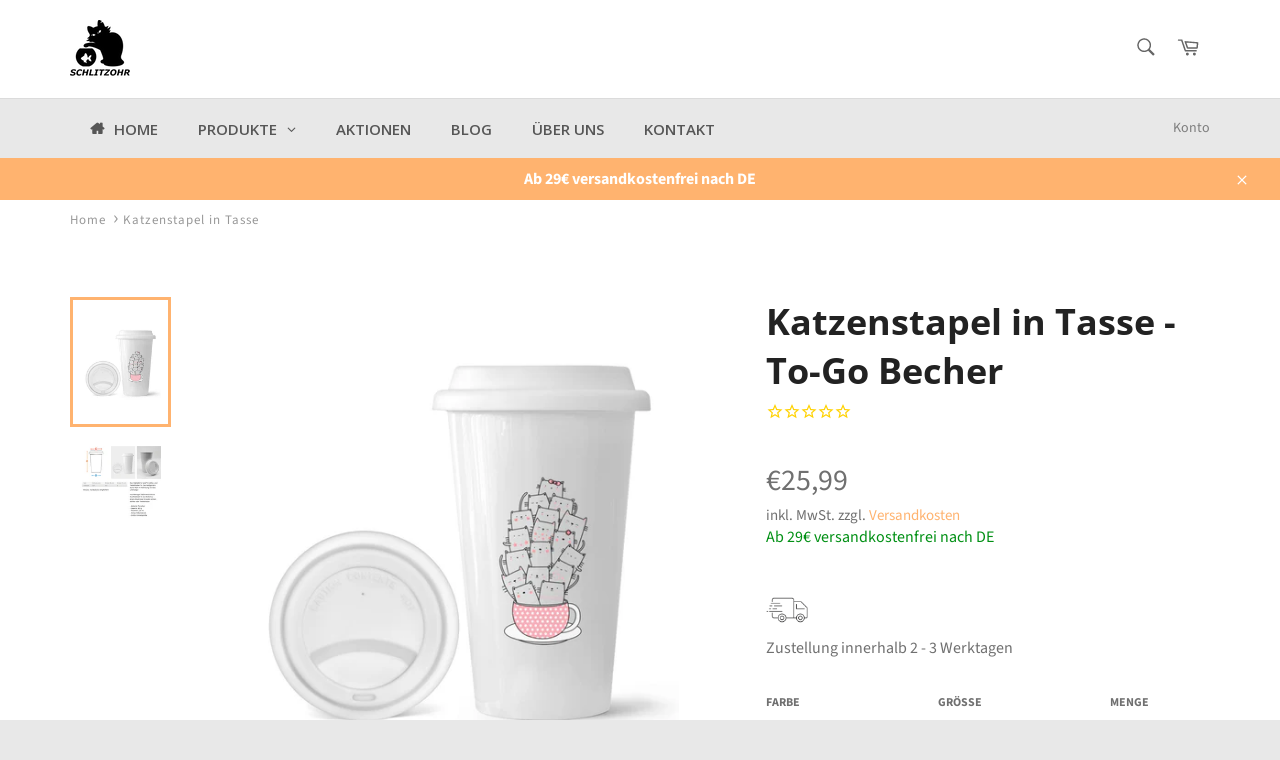

--- FILE ---
content_type: text/html; charset=utf-8
request_url: https://www.schlitzohr.de/products/katzenstapel-in-tasse-to-go-becher
body_size: 85222
content:















<!doctype html>
<html class="no-js" lang="de">
<head>
  
  <!-- Google Tag Manager -->
<script>(function(w,d,s,l,i){w[l]=w[l]||[];w[l].push({'gtm.start':
new Date().getTime(),event:'gtm.js'});var f=d.getElementsByTagName(s)[0],
j=d.createElement(s),dl=l!='dataLayer'?'&l='+l:'';j.async=true;j.src=
'https://www.googletagmanager.com/gtm.js?id='+i+dl;f.parentNode.insertBefore(j,f);
})(window,document,'script','dataLayer','GTM-P9ZN7N5S');</script>
<!-- End Google Tag Manager -->

<!-- Google tag (gtag.js) -->
<script async src="https://www.googletagmanager.com/gtag/js?id=AW-16637584363">
</script>
<script>
  window.dataLayer = window.dataLayer || [];
  function gtag(){dataLayer.push(arguments);}
  gtag('js', new Date());

  gtag('config', 'AW-16637584363');
</script>
  
  
  
  
  
  
  
  <meta name="facebook-domain-verification" content="l6z4vy5662rfe3tjqv5g2e1o6kcv3y" />
  <meta name="google-site-verification" content="gGc62G2Ta2Z36XAHT759nzbtvmREAQPVfYcBx1z-DQs" />
  
  <meta name="p:domain_verify" content="8c067b56b83e6c120e485f5d7a7029d8"/>
  
  <meta charset="utf-8">
  <meta http-equiv="X-UA-Compatible" content="IE=edge,chrome=1">
  <meta name="viewport" content="width=device-width,initial-scale=1">
  <meta name="theme-color" content="#e8e8e8">
  
    <link rel="shortcut icon" href="//www.schlitzohr.de/cdn/shop/files/SCHLITZOHR_favicon_128x128_no_text_apricot_cafb529a-0500-41ec-98eb-68cc82792619_32x32.jpg?v=1720613668" type="image/png">
  
  <link rel="canonical" href="https://www.schlitzohr.de/products/katzenstapel-in-tasse-to-go-becher">
  
  
<!-- Added by AVADA SEO Suite -->


<!-- /Added by AVADA SEO Suite -->
<title>
  Katzenstapel in Tasse | To-Go Becher - www.schlitzohr.de &ndash; SCHLITZOHR
  </title>
  
    <meta name="description" content="Katzenstapel in Tasse | To-Go Becher - In vielen Größen vorrätig ✓ Jetzt To-Go Becher Katzenstapel in Tasse bei SCHLITZOHR online bestellen ✓ schneller Versand! ✓ günstige Preise! ✓">
  
  <!-- /snippets/social-meta-tags.liquid -->




<meta property="og:site_name" content="SCHLITZOHR">
<meta property="og:url" content="https://www.schlitzohr.de/products/katzenstapel-in-tasse-to-go-becher">
<meta property="og:title" content="Katzenstapel in Tasse  - To-Go Becher">
<meta property="og:type" content="product">
<meta property="og:description" content="Katzenstapel in Tasse | To-Go Becher - In vielen Größen vorrätig ✓ Jetzt To-Go Becher Katzenstapel in Tasse bei SCHLITZOHR online bestellen ✓ schneller Versand! ✓ günstige Preise! ✓">

  <meta property="og:price:amount" content="25,99">
  <meta property="og:price:currency" content="EUR">

<meta property="og:image" content="http://www.schlitzohr.de/cdn/shop/products/oJW2qJTxUJQYDOLl_1200x1200.jpg?v=1668951619"><meta property="og:image" content="http://www.schlitzohr.de/cdn/shop/products/1637745787XXDxh_634acf10-0d09-479c-9167-65e37796a5b4_1200x1200.jpg?v=1668951619">
<meta property="og:image:secure_url" content="https://www.schlitzohr.de/cdn/shop/products/oJW2qJTxUJQYDOLl_1200x1200.jpg?v=1668951619"><meta property="og:image:secure_url" content="https://www.schlitzohr.de/cdn/shop/products/1637745787XXDxh_634acf10-0d09-479c-9167-65e37796a5b4_1200x1200.jpg?v=1668951619">


<meta name="twitter:card" content="summary_large_image">
<meta name="twitter:title" content="Katzenstapel in Tasse  - To-Go Becher">
<meta name="twitter:description" content="Katzenstapel in Tasse | To-Go Becher - In vielen Größen vorrätig ✓ Jetzt To-Go Becher Katzenstapel in Tasse bei SCHLITZOHR online bestellen ✓ schneller Versand! ✓ günstige Preise! ✓">

  <script>
    document.documentElement.className = document.documentElement.className.replace('no-js', 'js');
  </script>
  <link href="//www.schlitzohr.de/cdn/shop/t/21/assets/theme.scss.css?v=77769169840284916931762167846" rel="stylesheet" type="text/css" media="all" />
  <script>
    window.theme = window.theme || {};
    theme.strings = {
      stockAvailable: "1 übrig",
      addToCart: "In den Warenkorb legen",
      soldOut: "Ausverkauft",
      unavailable: "Nicht verfügbar",
      noStockAvailable: "Der Artikel konnte nicht in deinen Warenkorb gelegt werden, da nicht genug Einheiten auf Lager sind.",
      willNotShipUntil: "Wird nach dem [date] versendet",
      willBeInStockAfter: "Wird ab dem [date] auf Lager sein",
      totalCartDiscount: "Du sparst [savings]",
      addressError: "Die Adresse kann nicht gefunden werden",
      addressNoResults: "Keine Ergebnisse für diese Adresse",
      addressQueryLimit: "Du hast die Google- API-Nutzungsgrenze überschritten. \nErwäge ein Upgrade auf \u003ca href=\"https:\/\/developers.google.com\/maps\/premium\/usage-limits\"\u003ePremium-Paket\u003c\/a\u003e um zu aktualisieren.",
      authError: "Es gab ein Problem bei der Authentifizierung deines Google Maps API Kontos.",
      slideNumber: "Folie [slide_number], aktuell"
    };
  </script>
  <script src="//www.schlitzohr.de/cdn/shop/t/21/assets/lazysizes.min.js?v=56045284683979784691595795473" async="async"></script>
  
  <script src="//www.schlitzohr.de/cdn/shop/t/21/assets/vendor.js?v=59352919779726365461595795479" defer="defer"></script>
  
    <script>
      window.theme = window.theme || {};
      theme.moneyFormat = "€{{amount_with_comma_separator}}";
    </script>
  
  <script src="//www.schlitzohr.de/cdn/shop/t/21/assets/theme.js?v=177328582897607342661595795478" defer="defer"></script>
  
  <script>window.performance && window.performance.mark && window.performance.mark('shopify.content_for_header.start');</script><meta name="google-site-verification" content="cOewAKCInBbx8od0CpirXY3tnNzAmFIsLGP2tpJL-I8">
<meta name="google-site-verification" content="ckspLGJuyx5aldQE9ex22ums9_F6rIAjVcbxVPtoCq4">
<meta id="shopify-digital-wallet" name="shopify-digital-wallet" content="/25570443361/digital_wallets/dialog">
<meta name="shopify-checkout-api-token" content="dbf94490d53a42b34e9c1c6e2ec92bc6">
<meta id="in-context-paypal-metadata" data-shop-id="25570443361" data-venmo-supported="false" data-environment="production" data-locale="de_DE" data-paypal-v4="true" data-currency="EUR">
<link rel="alternate" type="application/json+oembed" href="https://www.schlitzohr.de/products/katzenstapel-in-tasse-to-go-becher.oembed">
<script async="async" src="/checkouts/internal/preloads.js?locale=de-DE"></script>
<link rel="preconnect" href="https://shop.app" crossorigin="anonymous">
<script async="async" src="https://shop.app/checkouts/internal/preloads.js?locale=de-DE&shop_id=25570443361" crossorigin="anonymous"></script>
<script id="apple-pay-shop-capabilities" type="application/json">{"shopId":25570443361,"countryCode":"DE","currencyCode":"EUR","merchantCapabilities":["supports3DS"],"merchantId":"gid:\/\/shopify\/Shop\/25570443361","merchantName":"SCHLITZOHR","requiredBillingContactFields":["postalAddress","email"],"requiredShippingContactFields":["postalAddress","email"],"shippingType":"shipping","supportedNetworks":["visa","maestro","masterCard","amex"],"total":{"type":"pending","label":"SCHLITZOHR","amount":"1.00"},"shopifyPaymentsEnabled":true,"supportsSubscriptions":true}</script>
<script id="shopify-features" type="application/json">{"accessToken":"dbf94490d53a42b34e9c1c6e2ec92bc6","betas":["rich-media-storefront-analytics"],"domain":"www.schlitzohr.de","predictiveSearch":true,"shopId":25570443361,"locale":"de"}</script>
<script>var Shopify = Shopify || {};
Shopify.shop = "schlitzohr-shop.myshopify.com";
Shopify.locale = "de";
Shopify.currency = {"active":"EUR","rate":"1.0"};
Shopify.country = "DE";
Shopify.theme = {"name":"Venture Backup 26.07.2020","id":83524812897,"schema_name":"Venture","schema_version":"9.4.0","theme_store_id":775,"role":"main"};
Shopify.theme.handle = "null";
Shopify.theme.style = {"id":null,"handle":null};
Shopify.cdnHost = "www.schlitzohr.de/cdn";
Shopify.routes = Shopify.routes || {};
Shopify.routes.root = "/";</script>
<script type="module">!function(o){(o.Shopify=o.Shopify||{}).modules=!0}(window);</script>
<script>!function(o){function n(){var o=[];function n(){o.push(Array.prototype.slice.apply(arguments))}return n.q=o,n}var t=o.Shopify=o.Shopify||{};t.loadFeatures=n(),t.autoloadFeatures=n()}(window);</script>
<script>
  window.ShopifyPay = window.ShopifyPay || {};
  window.ShopifyPay.apiHost = "shop.app\/pay";
  window.ShopifyPay.redirectState = null;
</script>
<script id="shop-js-analytics" type="application/json">{"pageType":"product"}</script>
<script defer="defer" async type="module" src="//www.schlitzohr.de/cdn/shopifycloud/shop-js/modules/v2/client.init-shop-cart-sync_HUjMWWU5.de.esm.js"></script>
<script defer="defer" async type="module" src="//www.schlitzohr.de/cdn/shopifycloud/shop-js/modules/v2/chunk.common_QpfDqRK1.esm.js"></script>
<script type="module">
  await import("//www.schlitzohr.de/cdn/shopifycloud/shop-js/modules/v2/client.init-shop-cart-sync_HUjMWWU5.de.esm.js");
await import("//www.schlitzohr.de/cdn/shopifycloud/shop-js/modules/v2/chunk.common_QpfDqRK1.esm.js");

  window.Shopify.SignInWithShop?.initShopCartSync?.({"fedCMEnabled":true,"windoidEnabled":true});

</script>
<script>
  window.Shopify = window.Shopify || {};
  if (!window.Shopify.featureAssets) window.Shopify.featureAssets = {};
  window.Shopify.featureAssets['shop-js'] = {"shop-cart-sync":["modules/v2/client.shop-cart-sync_ByUgVWtJ.de.esm.js","modules/v2/chunk.common_QpfDqRK1.esm.js"],"init-fed-cm":["modules/v2/client.init-fed-cm_CVqhkk-1.de.esm.js","modules/v2/chunk.common_QpfDqRK1.esm.js"],"shop-button":["modules/v2/client.shop-button_B0pFlqys.de.esm.js","modules/v2/chunk.common_QpfDqRK1.esm.js"],"shop-cash-offers":["modules/v2/client.shop-cash-offers_CaaeZ5wd.de.esm.js","modules/v2/chunk.common_QpfDqRK1.esm.js","modules/v2/chunk.modal_CS8dP9kO.esm.js"],"init-windoid":["modules/v2/client.init-windoid_B-gyVqfY.de.esm.js","modules/v2/chunk.common_QpfDqRK1.esm.js"],"shop-toast-manager":["modules/v2/client.shop-toast-manager_DgTeluS3.de.esm.js","modules/v2/chunk.common_QpfDqRK1.esm.js"],"init-shop-email-lookup-coordinator":["modules/v2/client.init-shop-email-lookup-coordinator_C5I212n4.de.esm.js","modules/v2/chunk.common_QpfDqRK1.esm.js"],"init-shop-cart-sync":["modules/v2/client.init-shop-cart-sync_HUjMWWU5.de.esm.js","modules/v2/chunk.common_QpfDqRK1.esm.js"],"avatar":["modules/v2/client.avatar_BTnouDA3.de.esm.js"],"pay-button":["modules/v2/client.pay-button_CJaF-UDc.de.esm.js","modules/v2/chunk.common_QpfDqRK1.esm.js"],"init-customer-accounts":["modules/v2/client.init-customer-accounts_BI_wUvuR.de.esm.js","modules/v2/client.shop-login-button_DTPR4l75.de.esm.js","modules/v2/chunk.common_QpfDqRK1.esm.js","modules/v2/chunk.modal_CS8dP9kO.esm.js"],"init-shop-for-new-customer-accounts":["modules/v2/client.init-shop-for-new-customer-accounts_C4qR5Wl-.de.esm.js","modules/v2/client.shop-login-button_DTPR4l75.de.esm.js","modules/v2/chunk.common_QpfDqRK1.esm.js","modules/v2/chunk.modal_CS8dP9kO.esm.js"],"shop-login-button":["modules/v2/client.shop-login-button_DTPR4l75.de.esm.js","modules/v2/chunk.common_QpfDqRK1.esm.js","modules/v2/chunk.modal_CS8dP9kO.esm.js"],"init-customer-accounts-sign-up":["modules/v2/client.init-customer-accounts-sign-up_SG5gYFpP.de.esm.js","modules/v2/client.shop-login-button_DTPR4l75.de.esm.js","modules/v2/chunk.common_QpfDqRK1.esm.js","modules/v2/chunk.modal_CS8dP9kO.esm.js"],"shop-follow-button":["modules/v2/client.shop-follow-button_CmMsyvrH.de.esm.js","modules/v2/chunk.common_QpfDqRK1.esm.js","modules/v2/chunk.modal_CS8dP9kO.esm.js"],"checkout-modal":["modules/v2/client.checkout-modal_tfCxQqrq.de.esm.js","modules/v2/chunk.common_QpfDqRK1.esm.js","modules/v2/chunk.modal_CS8dP9kO.esm.js"],"lead-capture":["modules/v2/client.lead-capture_Ccz5Zm6k.de.esm.js","modules/v2/chunk.common_QpfDqRK1.esm.js","modules/v2/chunk.modal_CS8dP9kO.esm.js"],"shop-login":["modules/v2/client.shop-login_BfivnucW.de.esm.js","modules/v2/chunk.common_QpfDqRK1.esm.js","modules/v2/chunk.modal_CS8dP9kO.esm.js"],"payment-terms":["modules/v2/client.payment-terms_D2Mn0eFV.de.esm.js","modules/v2/chunk.common_QpfDqRK1.esm.js","modules/v2/chunk.modal_CS8dP9kO.esm.js"]};
</script>
<script>(function() {
  var isLoaded = false;
  function asyncLoad() {
    if (isLoaded) return;
    isLoaded = true;
    var urls = ["https:\/\/na.shgcdn3.com\/collector.js?shop=schlitzohr-shop.myshopify.com","https:\/\/cstt-app.herokuapp.com\/get_script\/ee861cce775511ea81e7925cbe096ac9.js?v=30491\u0026shop=schlitzohr-shop.myshopify.com","https:\/\/cdn1.stamped.io\/files\/widget.min.js?shop=schlitzohr-shop.myshopify.com","https:\/\/platform-api.sharethis.com\/js\/sharethis.js?shop=schlitzohr-shop.myshopify.com#property=60098eef1f464300110ba8e3\u0026product=inline-share-buttons\u0026ver=1649333957","\/\/cdn.shopify.com\/proxy\/75cc4e2604fe3871d5a256c91af40a838fa50dc97b3d02b9a2747bd134c82d61\/static.cdn.printful.com\/static\/js\/external\/shopify-product-customizer.js?v=0.28\u0026shop=schlitzohr-shop.myshopify.com\u0026sp-cache-control=cHVibGljLCBtYXgtYWdlPTkwMA"];
    for (var i = 0; i < urls.length; i++) {
      var s = document.createElement('script');
      s.type = 'text/javascript';
      s.async = true;
      s.src = urls[i];
      var x = document.getElementsByTagName('script')[0];
      x.parentNode.insertBefore(s, x);
    }
  };
  if(window.attachEvent) {
    window.attachEvent('onload', asyncLoad);
  } else {
    window.addEventListener('load', asyncLoad, false);
  }
})();</script>
<script id="__st">var __st={"a":25570443361,"offset":3600,"reqid":"b8e819ec-0587-4619-8bf3-09505a7bc5a9-1768816012","pageurl":"www.schlitzohr.de\/products\/katzenstapel-in-tasse-to-go-becher","u":"7d6d4511bdea","p":"product","rtyp":"product","rid":8096383795468};</script>
<script>window.ShopifyPaypalV4VisibilityTracking = true;</script>
<script id="captcha-bootstrap">!function(){'use strict';const t='contact',e='account',n='new_comment',o=[[t,t],['blogs',n],['comments',n],[t,'customer']],c=[[e,'customer_login'],[e,'guest_login'],[e,'recover_customer_password'],[e,'create_customer']],r=t=>t.map((([t,e])=>`form[action*='/${t}']:not([data-nocaptcha='true']) input[name='form_type'][value='${e}']`)).join(','),a=t=>()=>t?[...document.querySelectorAll(t)].map((t=>t.form)):[];function s(){const t=[...o],e=r(t);return a(e)}const i='password',u='form_key',d=['recaptcha-v3-token','g-recaptcha-response','h-captcha-response',i],f=()=>{try{return window.sessionStorage}catch{return}},m='__shopify_v',_=t=>t.elements[u];function p(t,e,n=!1){try{const o=window.sessionStorage,c=JSON.parse(o.getItem(e)),{data:r}=function(t){const{data:e,action:n}=t;return t[m]||n?{data:e,action:n}:{data:t,action:n}}(c);for(const[e,n]of Object.entries(r))t.elements[e]&&(t.elements[e].value=n);n&&o.removeItem(e)}catch(o){console.error('form repopulation failed',{error:o})}}const l='form_type',E='cptcha';function T(t){t.dataset[E]=!0}const w=window,h=w.document,L='Shopify',v='ce_forms',y='captcha';let A=!1;((t,e)=>{const n=(g='f06e6c50-85a8-45c8-87d0-21a2b65856fe',I='https://cdn.shopify.com/shopifycloud/storefront-forms-hcaptcha/ce_storefront_forms_captcha_hcaptcha.v1.5.2.iife.js',D={infoText:'Durch hCaptcha geschützt',privacyText:'Datenschutz',termsText:'Allgemeine Geschäftsbedingungen'},(t,e,n)=>{const o=w[L][v],c=o.bindForm;if(c)return c(t,g,e,D).then(n);var r;o.q.push([[t,g,e,D],n]),r=I,A||(h.body.append(Object.assign(h.createElement('script'),{id:'captcha-provider',async:!0,src:r})),A=!0)});var g,I,D;w[L]=w[L]||{},w[L][v]=w[L][v]||{},w[L][v].q=[],w[L][y]=w[L][y]||{},w[L][y].protect=function(t,e){n(t,void 0,e),T(t)},Object.freeze(w[L][y]),function(t,e,n,w,h,L){const[v,y,A,g]=function(t,e,n){const i=e?o:[],u=t?c:[],d=[...i,...u],f=r(d),m=r(i),_=r(d.filter((([t,e])=>n.includes(e))));return[a(f),a(m),a(_),s()]}(w,h,L),I=t=>{const e=t.target;return e instanceof HTMLFormElement?e:e&&e.form},D=t=>v().includes(t);t.addEventListener('submit',(t=>{const e=I(t);if(!e)return;const n=D(e)&&!e.dataset.hcaptchaBound&&!e.dataset.recaptchaBound,o=_(e),c=g().includes(e)&&(!o||!o.value);(n||c)&&t.preventDefault(),c&&!n&&(function(t){try{if(!f())return;!function(t){const e=f();if(!e)return;const n=_(t);if(!n)return;const o=n.value;o&&e.removeItem(o)}(t);const e=Array.from(Array(32),(()=>Math.random().toString(36)[2])).join('');!function(t,e){_(t)||t.append(Object.assign(document.createElement('input'),{type:'hidden',name:u})),t.elements[u].value=e}(t,e),function(t,e){const n=f();if(!n)return;const o=[...t.querySelectorAll(`input[type='${i}']`)].map((({name:t})=>t)),c=[...d,...o],r={};for(const[a,s]of new FormData(t).entries())c.includes(a)||(r[a]=s);n.setItem(e,JSON.stringify({[m]:1,action:t.action,data:r}))}(t,e)}catch(e){console.error('failed to persist form',e)}}(e),e.submit())}));const S=(t,e)=>{t&&!t.dataset[E]&&(n(t,e.some((e=>e===t))),T(t))};for(const o of['focusin','change'])t.addEventListener(o,(t=>{const e=I(t);D(e)&&S(e,y())}));const B=e.get('form_key'),M=e.get(l),P=B&&M;t.addEventListener('DOMContentLoaded',(()=>{const t=y();if(P)for(const e of t)e.elements[l].value===M&&p(e,B);[...new Set([...A(),...v().filter((t=>'true'===t.dataset.shopifyCaptcha))])].forEach((e=>S(e,t)))}))}(h,new URLSearchParams(w.location.search),n,t,e,['guest_login'])})(!0,!0)}();</script>
<script integrity="sha256-4kQ18oKyAcykRKYeNunJcIwy7WH5gtpwJnB7kiuLZ1E=" data-source-attribution="shopify.loadfeatures" defer="defer" src="//www.schlitzohr.de/cdn/shopifycloud/storefront/assets/storefront/load_feature-a0a9edcb.js" crossorigin="anonymous"></script>
<script crossorigin="anonymous" defer="defer" src="//www.schlitzohr.de/cdn/shopifycloud/storefront/assets/shopify_pay/storefront-65b4c6d7.js?v=20250812"></script>
<script data-source-attribution="shopify.dynamic_checkout.dynamic.init">var Shopify=Shopify||{};Shopify.PaymentButton=Shopify.PaymentButton||{isStorefrontPortableWallets:!0,init:function(){window.Shopify.PaymentButton.init=function(){};var t=document.createElement("script");t.src="https://www.schlitzohr.de/cdn/shopifycloud/portable-wallets/latest/portable-wallets.de.js",t.type="module",document.head.appendChild(t)}};
</script>
<script data-source-attribution="shopify.dynamic_checkout.buyer_consent">
  function portableWalletsHideBuyerConsent(e){var t=document.getElementById("shopify-buyer-consent"),n=document.getElementById("shopify-subscription-policy-button");t&&n&&(t.classList.add("hidden"),t.setAttribute("aria-hidden","true"),n.removeEventListener("click",e))}function portableWalletsShowBuyerConsent(e){var t=document.getElementById("shopify-buyer-consent"),n=document.getElementById("shopify-subscription-policy-button");t&&n&&(t.classList.remove("hidden"),t.removeAttribute("aria-hidden"),n.addEventListener("click",e))}window.Shopify?.PaymentButton&&(window.Shopify.PaymentButton.hideBuyerConsent=portableWalletsHideBuyerConsent,window.Shopify.PaymentButton.showBuyerConsent=portableWalletsShowBuyerConsent);
</script>
<script>
  function portableWalletsCleanup(e){e&&e.src&&console.error("Failed to load portable wallets script "+e.src);var t=document.querySelectorAll("shopify-accelerated-checkout .shopify-payment-button__skeleton, shopify-accelerated-checkout-cart .wallet-cart-button__skeleton"),e=document.getElementById("shopify-buyer-consent");for(let e=0;e<t.length;e++)t[e].remove();e&&e.remove()}function portableWalletsNotLoadedAsModule(e){e instanceof ErrorEvent&&"string"==typeof e.message&&e.message.includes("import.meta")&&"string"==typeof e.filename&&e.filename.includes("portable-wallets")&&(window.removeEventListener("error",portableWalletsNotLoadedAsModule),window.Shopify.PaymentButton.failedToLoad=e,"loading"===document.readyState?document.addEventListener("DOMContentLoaded",window.Shopify.PaymentButton.init):window.Shopify.PaymentButton.init())}window.addEventListener("error",portableWalletsNotLoadedAsModule);
</script>

<script type="module" src="https://www.schlitzohr.de/cdn/shopifycloud/portable-wallets/latest/portable-wallets.de.js" onError="portableWalletsCleanup(this)" crossorigin="anonymous"></script>
<script nomodule>
  document.addEventListener("DOMContentLoaded", portableWalletsCleanup);
</script>

<link id="shopify-accelerated-checkout-styles" rel="stylesheet" media="screen" href="https://www.schlitzohr.de/cdn/shopifycloud/portable-wallets/latest/accelerated-checkout-backwards-compat.css" crossorigin="anonymous">
<style id="shopify-accelerated-checkout-cart">
        #shopify-buyer-consent {
  margin-top: 1em;
  display: inline-block;
  width: 100%;
}

#shopify-buyer-consent.hidden {
  display: none;
}

#shopify-subscription-policy-button {
  background: none;
  border: none;
  padding: 0;
  text-decoration: underline;
  font-size: inherit;
  cursor: pointer;
}

#shopify-subscription-policy-button::before {
  box-shadow: none;
}

      </style>

<script>window.performance && window.performance.mark && window.performance.mark('shopify.content_for_header.end');</script>
  





  <script type="text/javascript">
    
      window.__shgMoneyFormat = window.__shgMoneyFormat || {"AED":{"currency":"AED","currency_symbol":"د.إ","currency_symbol_location":"left","decimal_places":2,"decimal_separator":",","thousands_separator":"."},"AFN":{"currency":"AFN","currency_symbol":"؋","currency_symbol_location":"left","decimal_places":2,"decimal_separator":",","thousands_separator":"."},"ALL":{"currency":"ALL","currency_symbol":"L","currency_symbol_location":"left","decimal_places":2,"decimal_separator":",","thousands_separator":"."},"AMD":{"currency":"AMD","currency_symbol":"դր.","currency_symbol_location":"left","decimal_places":2,"decimal_separator":",","thousands_separator":"."},"ANG":{"currency":"ANG","currency_symbol":"ƒ","currency_symbol_location":"left","decimal_places":2,"decimal_separator":",","thousands_separator":"."},"AUD":{"currency":"AUD","currency_symbol":"$","currency_symbol_location":"left","decimal_places":2,"decimal_separator":",","thousands_separator":"."},"AWG":{"currency":"AWG","currency_symbol":"ƒ","currency_symbol_location":"left","decimal_places":2,"decimal_separator":",","thousands_separator":"."},"AZN":{"currency":"AZN","currency_symbol":"₼","currency_symbol_location":"left","decimal_places":2,"decimal_separator":",","thousands_separator":"."},"BAM":{"currency":"BAM","currency_symbol":"КМ","currency_symbol_location":"left","decimal_places":2,"decimal_separator":",","thousands_separator":"."},"BBD":{"currency":"BBD","currency_symbol":"$","currency_symbol_location":"left","decimal_places":2,"decimal_separator":",","thousands_separator":"."},"BDT":{"currency":"BDT","currency_symbol":"৳","currency_symbol_location":"left","decimal_places":2,"decimal_separator":",","thousands_separator":"."},"BIF":{"currency":"BIF","currency_symbol":"Fr","currency_symbol_location":"left","decimal_places":2,"decimal_separator":",","thousands_separator":"."},"BND":{"currency":"BND","currency_symbol":"$","currency_symbol_location":"left","decimal_places":2,"decimal_separator":",","thousands_separator":"."},"BOB":{"currency":"BOB","currency_symbol":"Bs.","currency_symbol_location":"left","decimal_places":2,"decimal_separator":",","thousands_separator":"."},"BSD":{"currency":"BSD","currency_symbol":"$","currency_symbol_location":"left","decimal_places":2,"decimal_separator":",","thousands_separator":"."},"BWP":{"currency":"BWP","currency_symbol":"P","currency_symbol_location":"left","decimal_places":2,"decimal_separator":",","thousands_separator":"."},"BZD":{"currency":"BZD","currency_symbol":"$","currency_symbol_location":"left","decimal_places":2,"decimal_separator":",","thousands_separator":"."},"CAD":{"currency":"CAD","currency_symbol":"$","currency_symbol_location":"left","decimal_places":2,"decimal_separator":",","thousands_separator":"."},"CDF":{"currency":"CDF","currency_symbol":"Fr","currency_symbol_location":"left","decimal_places":2,"decimal_separator":",","thousands_separator":"."},"CHF":{"currency":"CHF","currency_symbol":"CHF","currency_symbol_location":"left","decimal_places":2,"decimal_separator":",","thousands_separator":"."},"CNY":{"currency":"CNY","currency_symbol":"¥","currency_symbol_location":"left","decimal_places":2,"decimal_separator":",","thousands_separator":"."},"CRC":{"currency":"CRC","currency_symbol":"₡","currency_symbol_location":"left","decimal_places":2,"decimal_separator":",","thousands_separator":"."},"CVE":{"currency":"CVE","currency_symbol":"$","currency_symbol_location":"left","decimal_places":2,"decimal_separator":",","thousands_separator":"."},"CZK":{"currency":"CZK","currency_symbol":"Kč","currency_symbol_location":"left","decimal_places":2,"decimal_separator":",","thousands_separator":"."},"DJF":{"currency":"DJF","currency_symbol":"Fdj","currency_symbol_location":"left","decimal_places":2,"decimal_separator":",","thousands_separator":"."},"DKK":{"currency":"DKK","currency_symbol":"kr.","currency_symbol_location":"left","decimal_places":2,"decimal_separator":",","thousands_separator":"."},"DOP":{"currency":"DOP","currency_symbol":"$","currency_symbol_location":"left","decimal_places":2,"decimal_separator":",","thousands_separator":"."},"DZD":{"currency":"DZD","currency_symbol":"د.ج","currency_symbol_location":"left","decimal_places":2,"decimal_separator":",","thousands_separator":"."},"EGP":{"currency":"EGP","currency_symbol":"ج.م","currency_symbol_location":"left","decimal_places":2,"decimal_separator":",","thousands_separator":"."},"ETB":{"currency":"ETB","currency_symbol":"Br","currency_symbol_location":"left","decimal_places":2,"decimal_separator":",","thousands_separator":"."},"EUR":{"currency":"EUR","currency_symbol":"€","currency_symbol_location":"left","decimal_places":2,"decimal_separator":",","thousands_separator":"."},"FJD":{"currency":"FJD","currency_symbol":"$","currency_symbol_location":"left","decimal_places":2,"decimal_separator":",","thousands_separator":"."},"FKP":{"currency":"FKP","currency_symbol":"£","currency_symbol_location":"left","decimal_places":2,"decimal_separator":",","thousands_separator":"."},"GBP":{"currency":"GBP","currency_symbol":"£","currency_symbol_location":"left","decimal_places":2,"decimal_separator":",","thousands_separator":"."},"GMD":{"currency":"GMD","currency_symbol":"D","currency_symbol_location":"left","decimal_places":2,"decimal_separator":",","thousands_separator":"."},"GNF":{"currency":"GNF","currency_symbol":"Fr","currency_symbol_location":"left","decimal_places":2,"decimal_separator":",","thousands_separator":"."},"GTQ":{"currency":"GTQ","currency_symbol":"Q","currency_symbol_location":"left","decimal_places":2,"decimal_separator":",","thousands_separator":"."},"GYD":{"currency":"GYD","currency_symbol":"$","currency_symbol_location":"left","decimal_places":2,"decimal_separator":",","thousands_separator":"."},"HKD":{"currency":"HKD","currency_symbol":"$","currency_symbol_location":"left","decimal_places":2,"decimal_separator":",","thousands_separator":"."},"HNL":{"currency":"HNL","currency_symbol":"L","currency_symbol_location":"left","decimal_places":2,"decimal_separator":",","thousands_separator":"."},"HUF":{"currency":"HUF","currency_symbol":"Ft","currency_symbol_location":"left","decimal_places":2,"decimal_separator":",","thousands_separator":"."},"IDR":{"currency":"IDR","currency_symbol":"Rp","currency_symbol_location":"left","decimal_places":2,"decimal_separator":",","thousands_separator":"."},"ILS":{"currency":"ILS","currency_symbol":"₪","currency_symbol_location":"left","decimal_places":2,"decimal_separator":",","thousands_separator":"."},"INR":{"currency":"INR","currency_symbol":"₹","currency_symbol_location":"left","decimal_places":2,"decimal_separator":",","thousands_separator":"."},"ISK":{"currency":"ISK","currency_symbol":"kr.","currency_symbol_location":"left","decimal_places":2,"decimal_separator":",","thousands_separator":"."},"JMD":{"currency":"JMD","currency_symbol":"$","currency_symbol_location":"left","decimal_places":2,"decimal_separator":",","thousands_separator":"."},"JPY":{"currency":"JPY","currency_symbol":"¥","currency_symbol_location":"left","decimal_places":2,"decimal_separator":",","thousands_separator":"."},"KES":{"currency":"KES","currency_symbol":"KSh","currency_symbol_location":"left","decimal_places":2,"decimal_separator":",","thousands_separator":"."},"KGS":{"currency":"KGS","currency_symbol":"som","currency_symbol_location":"left","decimal_places":2,"decimal_separator":",","thousands_separator":"."},"KHR":{"currency":"KHR","currency_symbol":"៛","currency_symbol_location":"left","decimal_places":2,"decimal_separator":",","thousands_separator":"."},"KMF":{"currency":"KMF","currency_symbol":"Fr","currency_symbol_location":"left","decimal_places":2,"decimal_separator":",","thousands_separator":"."},"KRW":{"currency":"KRW","currency_symbol":"₩","currency_symbol_location":"left","decimal_places":2,"decimal_separator":",","thousands_separator":"."},"KYD":{"currency":"KYD","currency_symbol":"$","currency_symbol_location":"left","decimal_places":2,"decimal_separator":",","thousands_separator":"."},"KZT":{"currency":"KZT","currency_symbol":"₸","currency_symbol_location":"left","decimal_places":2,"decimal_separator":",","thousands_separator":"."},"LAK":{"currency":"LAK","currency_symbol":"₭","currency_symbol_location":"left","decimal_places":2,"decimal_separator":",","thousands_separator":"."},"LBP":{"currency":"LBP","currency_symbol":"ل.ل","currency_symbol_location":"left","decimal_places":2,"decimal_separator":",","thousands_separator":"."},"LKR":{"currency":"LKR","currency_symbol":"₨","currency_symbol_location":"left","decimal_places":2,"decimal_separator":",","thousands_separator":"."},"MAD":{"currency":"MAD","currency_symbol":"د.م.","currency_symbol_location":"left","decimal_places":2,"decimal_separator":",","thousands_separator":"."},"MDL":{"currency":"MDL","currency_symbol":"L","currency_symbol_location":"left","decimal_places":2,"decimal_separator":",","thousands_separator":"."},"MKD":{"currency":"MKD","currency_symbol":"ден","currency_symbol_location":"left","decimal_places":2,"decimal_separator":",","thousands_separator":"."},"MMK":{"currency":"MMK","currency_symbol":"K","currency_symbol_location":"left","decimal_places":2,"decimal_separator":",","thousands_separator":"."},"MNT":{"currency":"MNT","currency_symbol":"₮","currency_symbol_location":"left","decimal_places":2,"decimal_separator":",","thousands_separator":"."},"MOP":{"currency":"MOP","currency_symbol":"P","currency_symbol_location":"left","decimal_places":2,"decimal_separator":",","thousands_separator":"."},"MUR":{"currency":"MUR","currency_symbol":"₨","currency_symbol_location":"left","decimal_places":2,"decimal_separator":",","thousands_separator":"."},"MVR":{"currency":"MVR","currency_symbol":"MVR","currency_symbol_location":"left","decimal_places":2,"decimal_separator":",","thousands_separator":"."},"MWK":{"currency":"MWK","currency_symbol":"MK","currency_symbol_location":"left","decimal_places":2,"decimal_separator":",","thousands_separator":"."},"MYR":{"currency":"MYR","currency_symbol":"RM","currency_symbol_location":"left","decimal_places":2,"decimal_separator":",","thousands_separator":"."},"NGN":{"currency":"NGN","currency_symbol":"₦","currency_symbol_location":"left","decimal_places":2,"decimal_separator":",","thousands_separator":"."},"NIO":{"currency":"NIO","currency_symbol":"C$","currency_symbol_location":"left","decimal_places":2,"decimal_separator":",","thousands_separator":"."},"NPR":{"currency":"NPR","currency_symbol":"Rs.","currency_symbol_location":"left","decimal_places":2,"decimal_separator":",","thousands_separator":"."},"NZD":{"currency":"NZD","currency_symbol":"$","currency_symbol_location":"left","decimal_places":2,"decimal_separator":",","thousands_separator":"."},"PEN":{"currency":"PEN","currency_symbol":"S/","currency_symbol_location":"left","decimal_places":2,"decimal_separator":",","thousands_separator":"."},"PGK":{"currency":"PGK","currency_symbol":"K","currency_symbol_location":"left","decimal_places":2,"decimal_separator":",","thousands_separator":"."},"PHP":{"currency":"PHP","currency_symbol":"₱","currency_symbol_location":"left","decimal_places":2,"decimal_separator":",","thousands_separator":"."},"PKR":{"currency":"PKR","currency_symbol":"₨","currency_symbol_location":"left","decimal_places":2,"decimal_separator":",","thousands_separator":"."},"PLN":{"currency":"PLN","currency_symbol":"zł","currency_symbol_location":"left","decimal_places":2,"decimal_separator":",","thousands_separator":"."},"PYG":{"currency":"PYG","currency_symbol":"₲","currency_symbol_location":"left","decimal_places":2,"decimal_separator":",","thousands_separator":"."},"QAR":{"currency":"QAR","currency_symbol":"ر.ق","currency_symbol_location":"left","decimal_places":2,"decimal_separator":",","thousands_separator":"."},"RON":{"currency":"RON","currency_symbol":"Lei","currency_symbol_location":"left","decimal_places":2,"decimal_separator":",","thousands_separator":"."},"RSD":{"currency":"RSD","currency_symbol":"РСД","currency_symbol_location":"left","decimal_places":2,"decimal_separator":",","thousands_separator":"."},"RWF":{"currency":"RWF","currency_symbol":"FRw","currency_symbol_location":"left","decimal_places":2,"decimal_separator":",","thousands_separator":"."},"SAR":{"currency":"SAR","currency_symbol":"ر.س","currency_symbol_location":"left","decimal_places":2,"decimal_separator":",","thousands_separator":"."},"SBD":{"currency":"SBD","currency_symbol":"$","currency_symbol_location":"left","decimal_places":2,"decimal_separator":",","thousands_separator":"."},"SEK":{"currency":"SEK","currency_symbol":"kr","currency_symbol_location":"left","decimal_places":2,"decimal_separator":",","thousands_separator":"."},"SGD":{"currency":"SGD","currency_symbol":"$","currency_symbol_location":"left","decimal_places":2,"decimal_separator":",","thousands_separator":"."},"SHP":{"currency":"SHP","currency_symbol":"£","currency_symbol_location":"left","decimal_places":2,"decimal_separator":",","thousands_separator":"."},"SLL":{"currency":"SLL","currency_symbol":"Le","currency_symbol_location":"left","decimal_places":2,"decimal_separator":",","thousands_separator":"."},"STD":{"currency":"STD","currency_symbol":"Db","currency_symbol_location":"left","decimal_places":2,"decimal_separator":",","thousands_separator":"."},"THB":{"currency":"THB","currency_symbol":"฿","currency_symbol_location":"left","decimal_places":2,"decimal_separator":",","thousands_separator":"."},"TJS":{"currency":"TJS","currency_symbol":"ЅМ","currency_symbol_location":"left","decimal_places":2,"decimal_separator":",","thousands_separator":"."},"TOP":{"currency":"TOP","currency_symbol":"T$","currency_symbol_location":"left","decimal_places":2,"decimal_separator":",","thousands_separator":"."},"TTD":{"currency":"TTD","currency_symbol":"$","currency_symbol_location":"left","decimal_places":2,"decimal_separator":",","thousands_separator":"."},"TWD":{"currency":"TWD","currency_symbol":"$","currency_symbol_location":"left","decimal_places":2,"decimal_separator":",","thousands_separator":"."},"TZS":{"currency":"TZS","currency_symbol":"Sh","currency_symbol_location":"left","decimal_places":2,"decimal_separator":",","thousands_separator":"."},"UAH":{"currency":"UAH","currency_symbol":"₴","currency_symbol_location":"left","decimal_places":2,"decimal_separator":",","thousands_separator":"."},"UGX":{"currency":"UGX","currency_symbol":"USh","currency_symbol_location":"left","decimal_places":2,"decimal_separator":",","thousands_separator":"."},"USD":{"currency":"USD","currency_symbol":"$","currency_symbol_location":"left","decimal_places":2,"decimal_separator":",","thousands_separator":"."},"UYU":{"currency":"UYU","currency_symbol":"$U","currency_symbol_location":"left","decimal_places":2,"decimal_separator":",","thousands_separator":"."},"UZS":{"currency":"UZS","currency_symbol":"so'm","currency_symbol_location":"left","decimal_places":2,"decimal_separator":",","thousands_separator":"."},"VND":{"currency":"VND","currency_symbol":"₫","currency_symbol_location":"left","decimal_places":2,"decimal_separator":",","thousands_separator":"."},"VUV":{"currency":"VUV","currency_symbol":"Vt","currency_symbol_location":"left","decimal_places":2,"decimal_separator":",","thousands_separator":"."},"WST":{"currency":"WST","currency_symbol":"T","currency_symbol_location":"left","decimal_places":2,"decimal_separator":",","thousands_separator":"."},"XAF":{"currency":"XAF","currency_symbol":"CFA","currency_symbol_location":"left","decimal_places":2,"decimal_separator":",","thousands_separator":"."},"XCD":{"currency":"XCD","currency_symbol":"$","currency_symbol_location":"left","decimal_places":2,"decimal_separator":",","thousands_separator":"."},"XOF":{"currency":"XOF","currency_symbol":"Fr","currency_symbol_location":"left","decimal_places":2,"decimal_separator":",","thousands_separator":"."},"XPF":{"currency":"XPF","currency_symbol":"Fr","currency_symbol_location":"left","decimal_places":2,"decimal_separator":",","thousands_separator":"."},"YER":{"currency":"YER","currency_symbol":"﷼","currency_symbol_location":"left","decimal_places":2,"decimal_separator":",","thousands_separator":"."}};
    
    window.__shgCurrentCurrencyCode = window.__shgCurrentCurrencyCode || {
      currency: "EUR",
      currency_symbol: "€",
      decimal_separator: ".",
      thousands_separator: ",",
      decimal_places: 2,
      currency_symbol_location: "left"
    };
  </script>



<!-- BeginShopPopAddon --><script>  Shopify.shopPopSettings = {"proof_enabled":false,"proof_show_add_to_cart":true,"proof_mobile_enabled":true,"proof_mobile_position":"Bottom","proof_desktop_position":"Bottom Left","proof_show_on_product_page":true,"proof_hide_notification_after":30,"proof_display_time":6,"proof_interval_time":5,"proof_order_random":false,"proof_fetch_count":30,"proof_cycle":true,"proof_anonymize":true,"proof_anonymize_text":null,"proof_hours_before_obscure":48,"proof_sequential":true,"proof_top":10,"proof_left":10,"proof_right":10,"proof_bottom":10,"proof_background_color":"#FFFFFF","proof_font_color":"#000000","proof_custom_css":null,"proof_border_radius":40,"proof_first_interval_time":1,"proof_locale":null};</script><!-- EndShopPopAddon -->
<link rel="stylesheet" href="//www.schlitzohr.de/cdn/shop/t/21/assets/sca-pp.css?v=26248894406678077071595795477">
 <script>
  
  SCAPPShop = {};
    
  </script>
<script src="//www.schlitzohr.de/cdn/shop/t/21/assets/sca-pp-initial.js?v=44055980046105472121595795477" type="text/javascript"></script>
   
      <link href="//www.schlitzohr.de/cdn/shop/t/21/assets/paymentfont.scss.css?v=21082476571350620641762167845" rel="stylesheet" type="text/css" media="all" />
    
  <link href="//www.schlitzohr.de/cdn/shop/t/21/assets/custom-css-shopify.css?v=22437261607001612931595795469" rel="stylesheet" type="text/css" media="all" />
  
  

<script type="text/javascript">
  
    window.SHG_CUSTOMER = null;
  
</script>







<!-- BEGIN app block: shopify://apps/complianz-gdpr-cookie-consent/blocks/bc-block/e49729f0-d37d-4e24-ac65-e0e2f472ac27 -->

    
    
    
<link id='complianz-css' rel="stylesheet" href=https://cdn.shopify.com/extensions/019a2fb2-ee57-75e6-ac86-acfd14822c1d/gdpr-legal-cookie-74/assets/complainz.css media="print" onload="this.media='all'">
    <style>
        #Compliance-iframe.Compliance-iframe-branded > div.purposes-header,
        #Compliance-iframe.Compliance-iframe-branded > div.cmplc-cmp-header,
        #purposes-container > div.purposes-header,
        #Compliance-cs-banner .Compliance-cs-brand {
            background-color: #ffffff !important;
            color: #363636!important;
        }
        #Compliance-iframe.Compliance-iframe-branded .purposes-header .cmplc-btn-cp ,
        #Compliance-iframe.Compliance-iframe-branded .purposes-header .cmplc-btn-cp:hover,
        #Compliance-iframe.Compliance-iframe-branded .purposes-header .cmplc-btn-back:hover  {
            background-color: #ffffff !important;
            opacity: 1 !important;
        }
        #Compliance-cs-banner .cmplc-toggle .cmplc-toggle-label {
            color: #ffffff!important;
        }
        #Compliance-iframe.Compliance-iframe-branded .purposes-header .cmplc-btn-cp:hover,
        #Compliance-iframe.Compliance-iframe-branded .purposes-header .cmplc-btn-back:hover {
            background-color: #363636!important;
            color: #ffffff!important;
        }
        #Compliance-cs-banner #Compliance-cs-title {
            font-size: 14px !important;
        }
        #Compliance-cs-banner .Compliance-cs-content,
        #Compliance-cs-title,
        .cmplc-toggle-checkbox.granular-control-checkbox span {
            background-color: #ffffff !important;
            color: #363636 !important;
            font-size: 14px !important;
        }
        #Compliance-cs-banner .Compliance-cs-close-btn {
            font-size: 14px !important;
            background-color: #ffffff !important;
        }
        #Compliance-cs-banner .Compliance-cs-opt-group {
            color: #ffffff !important;
        }
        #Compliance-cs-banner .Compliance-cs-opt-group button,
        .Compliance-alert button.Compliance-button-cancel {
            background-color: #ffb36f!important;
            color: #ffffff!important;
        }
        #Compliance-cs-banner .Compliance-cs-opt-group button.Compliance-cs-accept-btn,
        #Compliance-cs-banner .Compliance-cs-opt-group button.Compliance-cs-btn-primary,
        .Compliance-alert button.Compliance-button-confirm {
            background-color: #ffb36f !important;
            color: #ffffff !important;
        }
        #Compliance-cs-banner .Compliance-cs-opt-group button.Compliance-cs-reject-btn {
            background-color: #ffb36f!important;
            color: #ffffff!important;
        }

        #Compliance-cs-banner .Compliance-banner-content button {
            cursor: pointer !important;
            color: currentColor !important;
            text-decoration: underline !important;
            border: none !important;
            background-color: transparent !important;
            font-size: 100% !important;
            padding: 0 !important;
        }

        #Compliance-cs-banner .Compliance-cs-opt-group button {
            border-radius: 4px !important;
            padding-block: 10px !important;
        }
        @media (min-width: 640px) {
            #Compliance-cs-banner.Compliance-cs-default-floating:not(.Compliance-cs-top):not(.Compliance-cs-center) .Compliance-cs-container, #Compliance-cs-banner.Compliance-cs-default-floating:not(.Compliance-cs-bottom):not(.Compliance-cs-center) .Compliance-cs-container, #Compliance-cs-banner.Compliance-cs-default-floating.Compliance-cs-center:not(.Compliance-cs-top):not(.Compliance-cs-bottom) .Compliance-cs-container {
                width: 560px !important;
            }
            #Compliance-cs-banner.Compliance-cs-default-floating:not(.Compliance-cs-top):not(.Compliance-cs-center) .Compliance-cs-opt-group, #Compliance-cs-banner.Compliance-cs-default-floating:not(.Compliance-cs-bottom):not(.Compliance-cs-center) .Compliance-cs-opt-group, #Compliance-cs-banner.Compliance-cs-default-floating.Compliance-cs-center:not(.Compliance-cs-top):not(.Compliance-cs-bottom) .Compliance-cs-opt-group {
                flex-direction: row !important;
            }
            #Compliance-cs-banner .Compliance-cs-opt-group button:not(:last-of-type),
            #Compliance-cs-banner .Compliance-cs-opt-group button {
                margin-right: 4px !important;
            }
            #Compliance-cs-banner .Compliance-cs-container .Compliance-cs-brand {
                position: absolute !important;
                inset-block-start: 6px;
            }
        }
        #Compliance-cs-banner.Compliance-cs-default-floating:not(.Compliance-cs-top):not(.Compliance-cs-center) .Compliance-cs-opt-group > div, #Compliance-cs-banner.Compliance-cs-default-floating:not(.Compliance-cs-bottom):not(.Compliance-cs-center) .Compliance-cs-opt-group > div, #Compliance-cs-banner.Compliance-cs-default-floating.Compliance-cs-center:not(.Compliance-cs-top):not(.Compliance-cs-bottom) .Compliance-cs-opt-group > div {
            flex-direction: row-reverse;
            width: 100% !important;
        }

        .Compliance-cs-brand-badge-outer, .Compliance-cs-brand-badge, #Compliance-cs-banner.Compliance-cs-default-floating.Compliance-cs-bottom .Compliance-cs-brand-badge-outer,
        #Compliance-cs-banner.Compliance-cs-default.Compliance-cs-bottom .Compliance-cs-brand-badge-outer,
        #Compliance-cs-banner.Compliance-cs-default:not(.Compliance-cs-left) .Compliance-cs-brand-badge-outer,
        #Compliance-cs-banner.Compliance-cs-default-floating:not(.Compliance-cs-left) .Compliance-cs-brand-badge-outer {
            display: none !important
        }

        #Compliance-cs-banner:not(.Compliance-cs-top):not(.Compliance-cs-bottom) .Compliance-cs-container.Compliance-cs-themed {
            flex-direction: row !important;
        }

        #Compliance-cs-banner #Compliance-cs-title,
        #Compliance-cs-banner #Compliance-cs-custom-title {
            justify-self: center !important;
            font-size: 14px !important;
            font-family: -apple-system,sans-serif !important;
            margin-inline: auto !important;
            width: 55% !important;
            text-align: center;
            font-weight: 600;
            visibility: unset;
        }

        @media (max-width: 640px) {
            #Compliance-cs-banner #Compliance-cs-title,
            #Compliance-cs-banner #Compliance-cs-custom-title {
                display: block;
            }
        }

        #Compliance-cs-banner .Compliance-cs-brand img {
            max-width: 110px !important;
            min-height: 32px !important;
        }
        #Compliance-cs-banner .Compliance-cs-container .Compliance-cs-brand {
            background: none !important;
            padding: 0px !important;
            margin-block-start:10px !important;
            margin-inline-start:16px !important;
        }

        #Compliance-cs-banner .Compliance-cs-opt-group button {
            padding-inline: 4px !important;
        }

    </style>
    
    
    
    

    <script type="text/javascript">
        function loadScript(src) {
            return new Promise((resolve, reject) => {
                const s = document.createElement("script");
                s.src = src;
                s.charset = "UTF-8";
                s.onload = resolve;
                s.onerror = reject;
                document.head.appendChild(s);
            });
        }

        function filterGoogleConsentModeURLs(domainsArray) {
            const googleConsentModeComplianzURls = [
                // 197, # Google Tag Manager:
                {"domain":"s.www.googletagmanager.com", "path":""},
                {"domain":"www.tagmanager.google.com", "path":""},
                {"domain":"www.googletagmanager.com", "path":""},
                {"domain":"googletagmanager.com", "path":""},
                {"domain":"tagassistant.google.com", "path":""},
                {"domain":"tagmanager.google.com", "path":""},

                // 2110, # Google Analytics 4:
                {"domain":"www.analytics.google.com", "path":""},
                {"domain":"www.google-analytics.com", "path":""},
                {"domain":"ssl.google-analytics.com", "path":""},
                {"domain":"google-analytics.com", "path":""},
                {"domain":"analytics.google.com", "path":""},
                {"domain":"region1.google-analytics.com", "path":""},
                {"domain":"region1.analytics.google.com", "path":""},
                {"domain":"*.google-analytics.com", "path":""},
                {"domain":"www.googletagmanager.com", "path":"/gtag/js?id=G"},
                {"domain":"googletagmanager.com", "path":"/gtag/js?id=UA"},
                {"domain":"www.googletagmanager.com", "path":"/gtag/js?id=UA"},
                {"domain":"googletagmanager.com", "path":"/gtag/js?id=G"},

                // 177, # Google Ads conversion tracking:
                {"domain":"googlesyndication.com", "path":""},
                {"domain":"media.admob.com", "path":""},
                {"domain":"gmodules.com", "path":""},
                {"domain":"ad.ytsa.net", "path":""},
                {"domain":"dartmotif.net", "path":""},
                {"domain":"dmtry.com", "path":""},
                {"domain":"go.channelintelligence.com", "path":""},
                {"domain":"googleusercontent.com", "path":""},
                {"domain":"googlevideo.com", "path":""},
                {"domain":"gvt1.com", "path":""},
                {"domain":"links.channelintelligence.com", "path":""},
                {"domain":"obrasilinteirojoga.com.br", "path":""},
                {"domain":"pcdn.tcgmsrv.net", "path":""},
                {"domain":"rdr.tag.channelintelligence.com", "path":""},
                {"domain":"static.googleadsserving.cn", "path":""},
                {"domain":"studioapi.doubleclick.com", "path":""},
                {"domain":"teracent.net", "path":""},
                {"domain":"ttwbs.channelintelligence.com", "path":""},
                {"domain":"wtb.channelintelligence.com", "path":""},
                {"domain":"youknowbest.com", "path":""},
                {"domain":"doubleclick.net", "path":""},
                {"domain":"redirector.gvt1.com", "path":""},

                //116, # Google Ads Remarketing
                {"domain":"googlesyndication.com", "path":""},
                {"domain":"media.admob.com", "path":""},
                {"domain":"gmodules.com", "path":""},
                {"domain":"ad.ytsa.net", "path":""},
                {"domain":"dartmotif.net", "path":""},
                {"domain":"dmtry.com", "path":""},
                {"domain":"go.channelintelligence.com", "path":""},
                {"domain":"googleusercontent.com", "path":""},
                {"domain":"googlevideo.com", "path":""},
                {"domain":"gvt1.com", "path":""},
                {"domain":"links.channelintelligence.com", "path":""},
                {"domain":"obrasilinteirojoga.com.br", "path":""},
                {"domain":"pcdn.tcgmsrv.net", "path":""},
                {"domain":"rdr.tag.channelintelligence.com", "path":""},
                {"domain":"static.googleadsserving.cn", "path":""},
                {"domain":"studioapi.doubleclick.com", "path":""},
                {"domain":"teracent.net", "path":""},
                {"domain":"ttwbs.channelintelligence.com", "path":""},
                {"domain":"wtb.channelintelligence.com", "path":""},
                {"domain":"youknowbest.com", "path":""},
                {"domain":"doubleclick.net", "path":""},
                {"domain":"redirector.gvt1.com", "path":""}
            ];

            if (!Array.isArray(domainsArray)) { 
                return [];
            }

            const blockedPairs = new Map();
            for (const rule of googleConsentModeComplianzURls) {
                if (!blockedPairs.has(rule.domain)) {
                    blockedPairs.set(rule.domain, new Set());
                }
                blockedPairs.get(rule.domain).add(rule.path);
            }

            return domainsArray.filter(item => {
                const paths = blockedPairs.get(item.d);
                return !(paths && paths.has(item.p));
            });
        }

        function setupAutoblockingByDomain() {
            // autoblocking by domain
            const autoblockByDomainArray = [];
            const prefixID = '10000' // to not get mixed with real metis ids
            let cmpBlockerDomains = []
            let cmpCmplcVendorsPurposes = {}
            let counter = 1
            for (const object of autoblockByDomainArray) {
                cmpBlockerDomains.push({
                    d: object.d,
                    p: object.path,
                    v: prefixID + counter,
                });
                counter++;
            }
            
            counter = 1
            for (const object of autoblockByDomainArray) {
                cmpCmplcVendorsPurposes[prefixID + counter] = object?.p ?? '1';
                counter++;
            }

            Object.defineProperty(window, "cmp_cmplc_vendors_purposes", {
                get() {
                    return cmpCmplcVendorsPurposes;
                },
                set(value) {
                    cmpCmplcVendorsPurposes = { ...cmpCmplcVendorsPurposes, ...value };
                }
            });
            const basicGmc = false;


            Object.defineProperty(window, "cmp_importblockerdomains", {
                get() {
                    if (basicGmc) {
                        return filterGoogleConsentModeURLs(cmpBlockerDomains);
                    }
                    return cmpBlockerDomains;
                },
                set(value) {
                    cmpBlockerDomains = [ ...cmpBlockerDomains, ...value ];
                }
            });
        }

        function enforceRejectionRecovery() {
            const base = (window._cmplc = window._cmplc || {});
            const featuresHolder = {};

            function lockFlagOn(holder) {
                const desc = Object.getOwnPropertyDescriptor(holder, 'rejection_recovery');
                if (!desc) {
                    Object.defineProperty(holder, 'rejection_recovery', {
                        get() { return true; },
                        set(_) { /* ignore */ },
                        enumerable: true,
                        configurable: false
                    });
                }
                return holder;
            }

            Object.defineProperty(base, 'csFeatures', {
                configurable: false,
                enumerable: true,
                get() {
                    return featuresHolder;
                },
                set(obj) {
                    if (obj && typeof obj === 'object') {
                        Object.keys(obj).forEach(k => {
                            if (k !== 'rejection_recovery') {
                                featuresHolder[k] = obj[k];
                            }
                        });
                    }
                    // we lock it, it won't try to redefine
                    lockFlagOn(featuresHolder);
                }
            });

            // Ensure an object is exposed even if read early
            if (!('csFeatures' in base)) {
                base.csFeatures = {};
            } else {
                // If someone already set it synchronously, merge and lock now.
                base.csFeatures = base.csFeatures;
            }
        }

        function splitDomains(joinedString) {
            if (!joinedString) {
                return []; // empty string -> empty array
            }
            return joinedString.split(";");
        }

        function setupWhitelist() {
            // Whitelist by domain:
            const whitelistString = "";
            const whitelist_array = [...splitDomains(whitelistString)];
            if (Array.isArray(window?.cmp_block_ignoredomains)) {
                window.cmp_block_ignoredomains = [...whitelist_array, ...window.cmp_block_ignoredomains];
            }
        }

        async function initCompliance() {
            const currentCsConfiguration = {"siteId":4146702,"cookiePolicyIds":{"de":15695616},"banner":{"acceptButtonDisplay":true,"rejectButtonDisplay":true,"customizeButtonDisplay":true,"position":"float-center","backgroundOverlay":false,"fontSize":"14px","content":"","acceptButtonCaption":"","rejectButtonCaption":"","customizeButtonCaption":"","backgroundColor":"#ffffff","textColor":"#363636","acceptButtonColor":"#ffb36f","acceptButtonCaptionColor":"#ffffff","rejectButtonColor":"#ffb36f","rejectButtonCaptionColor":"#ffffff","customizeButtonColor":"#ffb36f","customizeButtonCaptionColor":"#ffffff","logo":"data:image\/png;base64,iVBORw0KGgoAAAANSUhEUgAAAfQAAAH0CAYAAADL1t+KAAAAAXNSR0IArs4c6QAAIABJREFUeF7snQeYHEeZ\/t\/unrg576y0yrZkZdnYxjbJJgeTMUewbHNg4uGDOzD2cRwGDkwOfx8YDBiwdCSbZDhyTs7Gig7K0kZtjhO7+z9fdY+0u9qVZtPsTM9bzyMkrO4Kv6rV21X1BQ0sJEACJEACJEACBU9AK\/[base64]\/lBIADADoBtANoBTBS2MNj70mABLIlQEHPlhSfI4H8IxB0Rbv2NF37CYAvAHgEQF\/+DYE9IgESmCsCFPS5Isl6SCD3BL4J4OppNPt7AFekd\/S903iHj5IACRQIAQp6gUwUu0kCEwhsdnfd0wVjAjgG4FIAR6b7Mp8nARLIXwIU9PydG\/aMBE5HQHbbl80CkQj7zwC8GcDxWdTDV0mABPKEAAU9TyaC3SCBaRBY6Rq\/TeOVKR8VMX8PgG1zURnrIAESWDgCFPSFY8+WSWCmBF4D4DszfXmK976cto5\/2xzXyepIgARySICCnkPYbIoE5ojA19L34G+co7qkGnFtu3YePhLmsIusigRI4EwEKOhnIsS\/J4H8IiA\/s48DOHuOuhUH8HIAv5ij+lgNCZDAAhGgoC8QeDZLAjMksAbAYzN8d7LXngrgb3NYH6siARJYIAIU9AUCz2ZJYIYEXgrgxzN8d+JrFwJ4YI7qYjUkQAILTICCvsATwOZJYJoEPph+\/qZpvjPZ4+LHvvM09cjOXYLWvIvhY+eANqsggRwQoKDnADKbIIE5JLAdwOtnUZ9EibsAwMEJdfgBPBvACwG8GMAy9+9\/DeB5s2iPr5IACeSIAAU9R6DZDAnMEYE\/[base64]\/BCjo88eWNZPAXBPYAGDXXFc6jfr63aN3pl+dBjQ+SgK5IkBBzxVptkMCsydwOYCfzr6aWdXw7wA+O6sa+DIJkMC8EKCgzwtWVkoC80JA3NXEbW0hi+zOVwPoWchOsG0SIIFTCVDQuSpIoHAIvAnAV\/Ogu+9Nu7x9Og\/6wS6QAAmMIUBB53IggcIhIHnLP5UH3RXDPHGdS+RBX9gFEiABlwAFnUuBBAqHwEfTIvofedJd7tLzZCLYDRLIEKCgcy2QQOEQ+AKA6\/Kku3sBrM+TvrAbJEACACjoXAYkUDgE\/gfAO\/Kku3Y6U9uLmEc9T2aD3SABCjrXAAkUFIFPALg+j3osedQlKxsLCZBAHhDgDj0PJoFdIIEsCfwrAAnfmi8lmra6XwygL186xH6QQDEToKAX8+xz7IVG4Jp0WtNv5Fmnv+ImesmzbrE7JFB8BCjoxTfnHHHhEngZgB\/lWfeHANQzaUuezQq7U5QEKOhFOe0cdIESEKvy3XnWdzGOk349mmf9YndIoOgIUNCLbso54AImUAWgHUAoz8bwSwAvyLM+sTskUHQEKOhFN+UccIETOO4ecefbMCS1q\/RtrorU1zlXlbEeEigGAhT0YphljlEIlLhCKGte8oOLZbYcFxdakSP3fAzo8sI58EkPAHgtgA+4MevFTY+FBEggSwIU9CxB8bGCJLAWwOvcACjnAAi7ozDd3eRj7p30bwDsA3AYQCyPRyofJXcDeFYe9vHXAJ4\/w48k2Y2\/GMBHAETcsb0v\/RH2yTwcJ7tEAnlLgIKet1PDjs2SwIcA\/Nc064gDEDesL7viLn7WC1Vkt1oNYGna4OyfADzX3ZnrC9WhLNq9AMCDWTwnj8i\/PU1ubPrJot+9HMCPs6xLmPiYLCZLWnzMswQo6J6d2qIe2M3pnfYNsySQAnAbgHcBSM6yrum8\/mQA\/w7gpQD8BRbN8RiAs8\/[base64]\/uT7Itkwn6Yt8ZH3RFfJaBrfJFjGf8yoBCrpXZ7Z4x\/UnAE+f5+GL8dyn0kJ86zSNwMQoT0T8DQA2zHMfC7X6LgBLshDnG9MfCh9zBynzsSptMyEfESwkULQEKOhFO\/WeHLgcX7flcMe7P707fC+An6ZdrcRyfqoiR84Sh13uxmXHyjI5ATlifzYA+SibqohdgRyxy4dRptwF4ApCJYFiJ0BBL\/YV4K3xG24wEjl+zWURtze5y5Wd4tjSDOA6V\/Rz2Z9CbeuvaTuFp52m85LZTewY1kx45p3pO3TJFc9CAkVNgIJe1NPvucEH3YAxGX\/zXA9QjoE\/nTYKk358GIDc5\/NnLLtZEGM6sSWYzBBOPtSeB+Bnk\/CUO3cRejGkYyGBoibAf2yKevo9N3gR0v45tHCfCaAWAHJCsFAfFTPpcz68IycZt0zSERF52ZVPFR1PPgTEwr0Qo\/7lA3f2wUMEKOgemkwORfltiy\/ymdyiiCq\/CPzW3YGPNWoTdzfxVX\/RGT6OJNqfRARkIYGiJ0BBL\/ol4CkAYhQnR68NnhqVtwcj0fg2u6F3ZaTL0rvtD7rR8bIxIJTwsBImloUEip4ABb3ol4CnAMh6FstzsSpnKQwCctR+ezpk7OVpUX+9G9M9255L0B85ipc4\/CwkUPQEKOhFvwQ8B0AMp+SYliX\/CSTchCzXz\/CaZKe7u8\/\/kbKHJJADAhT0HEBmEzklIO5LkyX7yGkn2FhOCLwn\/SHwmZy0xEZIoAAIUNALYJLYxWkR+Nd00o\/PT+sNPlyIBDrHpFotxP6zzyQw5wQo6HOOlBUuMIGL0hbT9yxwH9j8\/BOYys1t\/ltmCySQpwQo6Hk6MezWjAmIy5q4rokLG4s3CRwEsInZ1bw5uRzVzAlQ0GfOjm\/mJ4FQ+g5dEnyU5Wf32Ks5IPB8AL+ag3pYBQl4igAF3VPTycGkraYlTKhEa4uQhicJiNGjxG5nIQESmECAgs4l4UUC33Czm3lxbMU8plY3McvIBAirARwCIH7pLCRQtAQo6EU79Z4e+HN5JDvp\/MYAdAB4DYBfA6gooFUw4MZsH5u8Ra5XXp0+jfmy+3ejBTQedpUE5pwABX3OkbLCPCAg61qStBSSYM0nNhFBCd4iwieiLolMhE\/lfDY6h3XLznudGwUwU618lHzdzS8vHymSqvZ0OennsDusigTykwAFPT\/nhb2aPYEdriX07Gsq3BoeSKeTFb98YTFx9ypZyqoLZGgvAXAUwFMAvALAxgnx+u9IH7lfXSBjYTdJYN4IUNDnDS0rXmACEkXsUwvch4Vq\/l43F\/t9p0krWiiCLrvuoXSwIMm+NlV5KoC\/LRRstksC+UKAgp4vM8F+zDUB2X0eLrJj9+Pu0fq3soA5OMP46VlUndNH+gDU5LRFNkYCeUqAgp6nE8NuzQmBu6eZvWtOGl2gSuR4\/eUAxBI8myKW4tmkJ82mroV8Rk4hJDogCwkUPQEKetEvAU8DeFk6G9ePPD1CZ3DDAJrc37MZ7tkAHgfghZ\/\/NwD4ZjaD5jMk4HUCXviB9voccXyzI7AXwNrZVVEQb4tRmBiHZVPeD+C\/s3kwz59hgpY8nyB2L7cEKOi55c3Wck\/gGgASaMbrpS09zmUAxvppTzZmHwC5ay8UC\/fTzdut6bG83esTy\/GRQLYEKOjZkuJzhUpA7okfS\/ssLynUAUzRb\/Ell1\/6mL+XK4afnGGcywEcmPBeIaIRy\/dVbtz+Quw\/+0wCc06Agj7nSFlhHhJ4PYDtediv2XTp465F+1hB\/1raKO7a01QaBnA\/gA2zaThP3v1Quh835Ulf2A0SyAsCFPS8mAZ2Yp4JSErV3QCWznM7uape0sOKEZwcnY\/1z34kvUM\/9zSd+M908pqP5KqT89jOEQDnARBfehYSIAGXAAWdS6FYCFzioeAj\/5sOg3qlaxsgNgKZIq5oIvRyHD22yC7+3emUsp\/2wGRbbsQ4CZ4zsci\/Z\/KBIyF\/5XcJbSu\/5GRCfpfY71Ik\/K3EhpfoeeKPL2FwxZ9duMmfWUigIAlQ0Aty2tjpGRAQUdvlxgSfwet59coL0r7XvwQgv\/98Qs\/kOH3PmP8meeG\/6iZkyatBzLAzb01\/tHzFtQEodYVbIsVd6vKYja2EfCzI7l\/YSgwDCZmbEf4ZdpevkUDuCFDQc8eaLS08ARF18dmWHVuhFtlJ1ruJSGTX2QXAP2YwkmnuN+7\/f0467vkPPBIRTob05rQL4vcAvC097ne4pxHGPPrTi8DLr4fcMMLCkoUE8pYABT1vp4YdmycC4n8tftiFWv4I4DK38\/LzK7tISVaSKc9PZ1WLpP+PGIyJG5tXfsa73d2yjElc7xaiyJXGMQAfA\/Bd5l9fiClgm6cj4JUfds4yCWRLQNb8owDWZPtCnj33PwDeOaZPMg65Ssjs0mXHLjt4lvklIAaJv0+Hz\/0kgH\/Mb1OsnQSyI0BBz44Tn\/IWAbl7\/r8C3b1eB+CWMdOxxb3zbfTWFBXMaORI\/lfpu\/zPu1cdEhuAhQQWhAAFfUGws9E8IPDtdDzz1+ZBP6bbBQnx+n0AzwLwLwCeV6AfJtMddyE8Lzt28Y\/\/y2nS1hbCONjHAiVAQS\/QiWO3Z01ArKElglyhZRz7omvNvXLWBFjBfBGQj8X3AWiZrwZYLwlMRoCCznVRzAT+y91RFTMDjn3+CLwrbc8gH2Bniq8\/fz1gzUVFgIJeVNPNwU4gUMdY4FwT80hA7tPFr11izstdOwsJzCsBCvq84mXlBUDgva6l8ky6KjsvSYYigVsOuVHGMrsxCTcr0co2A5BY8uIfzlKcBOIAbkxHq\/tccQ6fo84VAQp6rkiznXwlIPHdZRc1kyKxxMVtTHykz1QaXAM2CYhyIQ3ZzoTLk39\/Z\/pe\/U1uuFlPDpCDWlgCFPSF5c\/WF56ARI97PJ2N7awsuyKBXGTHJaIsRZK+XARAgo5kWyRUqdyvSrpTiXTGUjwEZL282o2FUDyj5khzQoCCnhPMbCTPCXw4HUr1A1n08c8AJBLbXgCSVzxTXuOGJM2iinGPPMn1Kb94ui\/y+YImICc6so4kpCwLCcwZAQr6nKFkRQVM4JkAfneG\/meSociO+iiARWOel3+YL5iB77HEYpcMaHIMy1JcBJIAnk2f9eKa9PkeLQV9vgmz\/kIgIEfgEgxkqiLH7JJnPBMFTMRfPgLGltVp47d90xjsWgAPpJN+SMYwluIlcLkbtbB4CXDkc0aAgj5nKFlRAROQaGuyA5+siIhLdq\/bxgj6RwH8x4SHp3Ps\/kMA8g\/52CxpBYyPXZ8lgX92c9vPshq+XuwEKOjFvgI4fiHwJVe0T0dDosp9yv2HV+6+ZXc9tkhqT3Ffm6rIUf1b0kFG\/tNN+0nyJDCWwDUAvkUkJDAbAhT02dDju14gEEzn2W4DUJPlYMTF7ZtuHPXaMe9cC+Brk9QhqUzlH2vZhZ2dZRt8rPgIyJ36qwDcXXxD54jnigAFfa5Isp5CJXD+JLvtmYxF8o\/\/zXVDk48EuXN\/mvsrMJMK+U7RERgE8Iy0O+MjRTdyDnhOCFDQ5wQjKylQAj4AvwZwWYH2n932HoFWN7pgj\/eGxhHNNwEK+nwTZv35TOAVAH6Qzx1k34qSwDE3zgHjvxfl9M980BT0mbPjm4VNoB6A\/MMpx+MsJJBvBH4EQD44WUggawIU9KxR8UGPEZD77ks8NiYOx1sEJDSwJP9hIYGsCFDQs8LEhzxGQJJkiEUxCwnkM4EYgPUADuZzJ9m3\/[base64]\/4CwEvceNleGT\/HUTwEJBXvN4pnuBxptgQo6NmS4nOFQEDE\/D0AxD0tk6s8mrYOfgiAWAlvB5AC8G4Any2EAbGPJDAFgUoAkm6VhQROEKCgczF4kYCs68zatgHIr0wRy\/cnAIg7GwsJFCqBl6ddMX9cqJ1nv+eHAAV9friy1vwl0AWgLn+7x56RQFYEjrrBZniXnhWu4niIgl4c88xROu5ruwA0EwYJeITAMwH8wSNj4TDmgAAFfQ4gsoq8J7AMwO\/T7j4r876n7CAJZE9AUqtKilUWElAEKOhcCF4nILuYHwIQIyIWEvAagdUA9nltUBzPzAhQ0GfGjW\/lPwFJyPKvAD6e\/11lD0lgxgRuAPCJGb\/NFz1FgILuqenkYFwCEdcnXQJwsJCAlwk8AuBcLw+QY8ueAAU9e1Z8Mv8JiID\/BsBGAHr+d5c9JIFZExCXzEsA3DvrmlhBwROgoBf8FBb9AGQNX+Uer28CILHcWUigmAh8HcCbimnAHOvkBCjoXBmFSCBzP34egMvc2NaFOA72mQTmgsDj6RwG58xFRayjsAlQ0At7\/oq190EAHwBwBQCx8mUhgWImIOGM16RPqg4WMwSOnW5rXAOFT+ByAG8BsM4NGhOYxpAkWYtEjut0f38uXTmnQY+P5hOBjwD4r3zqEPuSewLcoeeeOVucPwJlAC5KB5F5OoC1AErTSVgqXJEeAiCJWroB3OcmbBH\/3WHXR73tDJna5q\/[base64]\/JKIc\/JzIv9ImgAk\/7QY1kk+6g4Are4\/pGItfz2A1wKoIWMSWAACskbrAMh9OksREqCgF+Gkc8jzSkB85D\/oRq+T3RILCeSKgAVghfuxmas22U4eEaCg59FksCueI\/AiALcAWOLu9j03QA4o7whIsKW78q5X7FBOCFDQc4KZjRQxAYktL0fwsmt\/RxFz4NBzQ+BLXGe5AZ2PrVDQ83FW2Kf5JFDp3pmfDeAsN\/CM\/F7u\/lkizcm9eebuPPMzIm5BUuR3OdqUX3KfLgFrJDjNEQC9APoBPArgGID97t\/Ls1LE+E5ibv83ADHMYyGBuSZwCMAqd53Odd2sL88JUNDzfILYvRkTENc0Sd5ygWvsJoZukiddIsf5Z1zr9F6U0LIjAHpc4zkRfhF78RU+DOBCAK8GcDFDzk4PLJ+ekgAN44p4cVDQi3jyPTR0sVAX8RZhfBKA9a545\/sQRehF2GVHxShf+T5bhdM\/[base64]\/0p26abZCnhnYhZEavHNtA4ZiIygLhfHTA+2486h4m7GQgCcJ\/ByABDViKTICFPQim\/ACGK7sLq6dy342lwbx3nV16B0dxY9bRtARN9EZ47H7XDJmXXlFYLcbayGvOsXOzD8BCvr8M2YL2RP4CoA3Z\/949k82hw0sKw3gb93RrF7SNQ2LGsvQ0sGdfFbA+FA+ERB3SMkjEM+nTrEv80+Agj7\/jNlCdgTkmP1D2T069VPBgIF4Yna776Bfxy3vuxjXvmAxbv9TH97+wd8jnpxdnbMdF98ngWkQkMVaD6BvGu\/wUQ8QoKB7YBI9MITSdPxpST8anulYZCFfftkK\/PBLL8PFr\/4OHtrdAdsGggGfSn4aj2efIvraSypw239fApgaMDqMhwZqcfEbfoKkmYn+OtNe8j0SyBkBMSaV\/OgsRUSAgl5Ek52nQ5WY6QcASB7yGZdXnVuB733qYujxOOzlG7Dtl4ex9qxarK3TYHV34sOfuxef+WN2G5a7\/7keL3rx2Uh2HEdw\/UZA1\/CdHx3E6z7zyIz7xxdJIMcEljGNao6J50FzFPQ8mIQi78IiN5GJCPuMy4+urMVLX7MRmj8IWBYQCKqdeWLfE7CGB9DZa2D5R9uyqv\/e6xqxeYUB27ShBwPwlYaQXLIZF1\/5AzzSyaP3rCDyoYUmsM7NG7DQ\/WD7OSRAQc8hbDY1KYH\/BPCR2bL54ZX1eMF5PgRWr4UeDsOOx5BoaYE9PIh4XMcf9yTxsu3ZnUDe8\/YIzjvHgG0BI4NAIgqYpo1n3d6Fx7slwRoLCeQ9AclpIEmAWIqIAAW9iCY7T4cqMaclscqsyg3PqMT1zylDOGwC\/iDsRALQNKRSGn7+cAJb7+pCtnZtt728Fi\/fFEIsDtz+wAge607i9wdi6BxWm0iPAAAgAElEQVTm7nxWk8SXc0lAAjM9mMsG2dbCE6CgL\/wcFHMPZP3J\/fmK2UJYU+fHz69uQFmphtIKG4bhhKXpbtfw1K904Eh\/9kZxZ9X68LYnl+Mr9w\/jCe7IZzs1fH9hCEhq3gcWpmm2ulAEKOgLRZ7tZgiIpdnmucCxrNqHb76yFovLfagodZb20V4TF36pfS6qZx0kUEgEngzg\/kLqMPs6ewIU9NkzZA0AfnHFZWs0TX9PsMR852Xf\/GNsGlDef7pEEpqmwWdoSJk2bPFDy7L88doIzq7z4f5jcbx8u3jEsZBAURGgoBfVdDuDpaAX4aTP9ZC\/+vS1LywL6HfHkwmjvrp+cDBmbX7tL+89nGU7EQAtacM4OSQfVwIBA3t\/8CpE\/KP47j39eNOH\/pJllYBPB568JIjjIxb28dg8a2580DMEeIfumanMfiAU9OxZ8ckpCHz8vKaHl9fWnpsyTaQsE1UVdd0PHTr6zI\/satmVBTRxV\/sBgJeNfTZS4cOjt16IqqYaIJlEwtax5k1\/x+GWgSyqnPSR36RP4P8ZgLQnHw9+ABLQJgigHMAaAOe6ITPl94aZNsT3SCAPCFDQ82ASct0FCnquiXusvfetrK4sKdV7KkN+w7RM1FfUIuj3ozdm7fz9n\/ecdyeQjWm4D8AhAM0ZPCuqDez98FLAMhFoXgK9tg5XfPxR3PXLJ6ZLcBDA+wB8eRoviuhLX+T0QIRe7vjPB7ABQO006uGjJLBQBOSjlJGQFor+ArVLQV8g8F5p9l3nVC2vMIxDNWHnxDxp2dD0APpjKYxGk0s\/e6D3WJZjlWQSv3MFFOVBHV9\/RQ1aBk388+WLkAyVYP11\/8Dxoayt1eXCfTuAG9IJX9rstptKMDT4KvgDz4RtNQDaE9DM27WVn96ZZf\/kMfnw2AhAfHyf5brbrZrsumAadfJREpgPAucAeHw+Kmad+UuAgp6\/c1MQPXv3+ooaPWV0LCn3+wcTJrpGzR7A6vDp+jc+90T\/Z043CPvg+zYjZV4PA+ug6d\/+v3tavnb567\/9RQCvBBDIvPtfl5bjSL+Jbz0ymg2TEQD3AngrgP22DQ0Hb3wR7OT3ERsNY7AHSMSBQAhoWNQOO3mOdvYtsoufaZGj+X9KB\/F4ifsxIjt7\/lzNlCbfmysCS1zblLmqj\/UUAAH+w1MAk5TvXfy31TXfSFnWKw1d+3HlE33X3ARYZ+qzfeCGV2Kw6y50t0OFZKuqB2oibQj5NmnNN4uYf9e90y7LQiAlJ6qYst8K4OOZtm37+wYOPfBx9HW\/B8db1PE9fHJ1DqjMLfLnVRu\/rK34+NvO1N9p\/L2cNIjl\/svd43m3wWnUwEdJYPYE5EOT7h2z51hQNVDQC2q68rOzN4mh2aXQb\/ojsjoP7\/p\/G59Rt2HZ71VMVt0N4Z5xSVt7Qez4t+9e33jjroOu4dpq12DuMgCScELO9qUdCUgjZu+\/Su\/oxfhO\/tu4D4mR37\/+64H+o\/\/sKwmrqHGnFBH45jWd2sYvyl35XBcZmBjcyceChLetnusGWB8JTEGA6VOLdGlQ0It04hdy2IOfPevx8s2rVyM1ib2cpsM6a9NQ26dvffWSLw3+ckI\/M+v1jA7pxz+x\/lV2b+f36p+yTteCU2RlFUGvabBR1fRkbc1n5jOqlty9NwF4DoDPAqhcSP5s2\/MEZGcuVz8Jz4+UAxxHgILOBZFTAseub35FZaP\/[base64]\/nocWN9\/c2jPdIbbfsPgKI6h9v6Lahq0ZsMUQDhpsDSjZtMX5cIANGH5g7ZN+qi3+sAjsGYt9E\/SdByIHDNv+6PrtnV\/XVCUzLiEAzwZwFYArZlwLXySB8QTkZOsFhFJ8BCjoxTfnCzri1uub\/1ZeY1\/iD+lKVCWcq51MItDcDF+jK+oitpLPfMtFaLv5lnvaBzqecf5tmFbe0qEbI\/WD8B0tq7BFNFUR7dbMBELrNkAPOEb09rLV6P3dPVfXvePBO7IBs+8NkfpoCm4eVu0nlma8Y8sdLa3ZvHuGZxoBvMs1phO7Af5szgHUIq3iawCuLdKxF\/Ww+Y9GUU9\/7gff8r7mneXV9kb\/Cac0pw8i6r76Bvibm5UBW\/LIYQSueAM6P3crMDy6MfLpzt3T7W37jc33WTYutG0kNaBf4t5U1pkoWbUMRkMElh5E\/L6\/xA4dTNav\/1LXcDb177i68Vmapf12wrOvNmK1P1l\/5565urN8Ztpt72Oulf8EUtn0ks8UOQHx9LixyBkU5fAp6EU57Qs36Jb3Ne8vq7BXBUvcU++xXVG79YS6T\/cvWwHjgkvRfusd0IPBtyz6eMtt0+314f9sXBGw\/BfrieRPIp\/uHGm\/cfHVpqndXh2BrvsN2CMj6B0I39d887GLsq1719amL0CzrxNPuwl76AcTYf0Z59\/WlpWzfJbtVbkR7iQsrljMs5BANgTeCOD2bB7kM94iQEH31nzm\/WjabmzeHyyxV5WUO+7nJ4oG5cEWj8ovDSYCSA0OwQgFoWu4LvKxllvmYnCtNy55CSz7J8GwjXhMHwxY0eb6T3YPZVP3P65ZXqWnYu3BsBaqajTQcSgJXT\/5I6QBMQv2jZu3dX4+m\/qm8YzEmr\/StZA\/cYUwjff5aHERuATAPcU1ZI5WCFDQuQ7OSGDnVQ0Xa5b+XFNDia7ZO4xo3V0zPV5uu7H5UU3DOdUN9gnDdt0AosMaRl1ZdRal2JNr0Gy0mZq9aSaGcVMNrPWGJa\/VYH\/bgv2s5o+3\/v6MANwHdm5tutmy7BuqGwz4Q5r6AOluSSkbvjFu7vKZcl91zPesJXe2SMCbuSzi7iYhZz8FYOVcVsy6PEVgS9oWY4enRsTBZEWAgp4VpuJ86MErVlYGQ6O32xL1zIamgqsFNSRG7RHdb9+8eVvnR6dLpu0\/mv9kW3h6uMxGqBSwTWB0SEMiBmiZGDNAXAN2Qrdv7\/NX3b7+pjm7mz7R3Y73NJbKMXy2\/d9zZf1ZKU1\/wO\/XqxqWG4iPOiKuGxp621NIxiSG\/bjaOnQLL9nwvx3z4d8ux++XuwFr5B9vFhIYS0B80OfCUJNUC4wABb3AJiwX3VW+1lc2vU7T7K\/ZQEhcxP1BDZV1BiprATOZwtHHLDky3+ZL1r9pOrv11hubb9CAm+XjQAQxcxeta9hvA7fAMH5jjpiHl3xuzne3M0YnR+0+M35vMp5as+rcACROzWCvBrnuz4h6\/\/EU4iOniLocgr1507b2r8648dO\/[base64]\/ksEjv+Q242uPlsh3XnNwEGlcnv+ZnX3lHQ5xVvYVWuduZbI+Lycr06Xg9oqIn4EC61EAyb0MoqEVy9BiipkkQqSBnA3hu\/AS2gf2fjHZ2vzzbIyrH3Ny\/WTXzY0HFPY6Dldu2mMydzyTXJR7Y2PE+z9R+mRhMlZSsasfL1F8PX3QLb1hDbsQPwGTB8QG+npnK+ODt1YKDLQmzYmnj8Ljv1z2\/a1v7uHIxDAuRIkppFOWiLTeQfATEelRMbliIkQEEvwkmfcnd+VeRVpo07RcxDJRoq6nwoKbfg96XgjzTBt7gZSCadrGXKCsxC94EBHPvjYfhCvjuhaQdgWwO27ntg05HWP2lZJmvJxyl46JW1\/9K4JXLL4ktXOPlgmtcB3W3A8WOwS0oRve9eaMEgDN1G33FtnIHfYLeFqIj6KT9d2uc2bWv\/txyMV1qWHfv33BzuOWiSTeQJAUnl+\/086Qu7kWMCFPQcA8\/n5nZujUgGs5Vi6NWwxAdoFsqrbOhV1QicvRJ9x0dwaO8g1p1XjVBtEOhPwvbr2HfXTmjJKPxhvzqLTiWB6BDiybjdHghYb964\/fhv8nnck\/Vt15UNzzEt7debr7sIGIg5Z+yrNgN9x4GOI7BDIUQffkjFhRdjOBH1TBBY2akPdpmIDp9yp27aFt64+X87vpUjHhVutreb6dGSI+IL24zckq0CcGhhu8HWF4oABX2hyOdZu7u2Nr3Vhn2rSk3eKMfJctxuw04lEd68BUfbovjmh3ciENahaRoWLy\/Hpa9ciiVrq5zd+nBcBWox21tgJRLqaDoRtdHyhGXGY\/pt53677e15NuTTducfr1\/0FCQTf90igj6SdKLgSFKXszYD7YeBgW7Y\/oAj6j5Jpgb0d538cdJ9QH+HifjoqYZytq09ffP2dkn9mqsi\/8h\/2Y0bn6s22U7uCUgyBMmD3pv7ptliPhCgoOfDLORBH3ZujdwP4ALZZdYt8akj5LomG7bhR+i8DfjNtgPYdV8PIjX1iCZjGBweQnQ0ibLaEBafXYZVZ4fRVO1HoKsThp02A\/PbCJTY6p750E4Tyaj9tQ1ndb4lH+\/LJ8O\/4\/WNzzJT1m\/Pfev5QGJMJrhQGFi+Hjj6uDjPq4+X2GOPQvMZygVPduqyQ5civ\/d1murDZsLxe5+lJTduuaMnl65F5wB4NA+WGrswfwQk9LBEF6SF+\/wxzuuaKeh5PT256dyDr11UF\/RZx+TqXDai9XLcDqCm0YbtDyJ03nr86vZ92P1gD5pqG1RCFQ0ahqLDGI2PqiyoLX1JmJqNslIDi2p0XLLWj+URA8EyW7l57fmbCcOvX7t5e5skjsj7snNr5HozYX5iy7suAQZjJ\/srXzqlFcDytcDe+yBfLKmebiRbjqnjd7luGOgeI+o60NNmIpUSZieLBu2vfn\/yhefcnl2UujkC9n8AXjhHdbGa\/COwC8BmxzeFpRgJUNCLcdYnjPmRKyMf0DV8WP5zRtDl99qIDcu0ETp\/C+75aQv++qtW1FRWIiSZ0GQHqulImin0DvVJeFYkLRutQ0nomobuQQv\/8uISLBaXtyonVemBnRZ0H67YfEfHXWfCLu5z0\/FvP1N90\/l7ca3bdSDyD123N6y9rAp686qTqV2lIjEKbFrhCPu+R4CSEozu3AMtFVc78URMw\/DAuOhx6DqWOsVILv259NHN8+\/ONnboEmVuYmKZ6aDhs\/lN4JPp3fn78ruL7N18EqCgzyfdAqk7YwyX6a7s0CWcaW2TDSuWQGjLJux5aAA\/234QoRIDTeKyJg7YIuq6rnbqI7FRGJqGtuEUUpaNWNLGs7cE8ZR1AQTLLIRLgWOPWRgZsKEb9os33tH5s6nwPPhm+APRyC4tZb1643eO7zwdRnn2YB+sV98JN5n66aGLb\/llZ7C+33llw8ssS\/9R43IdlTWAr74OfrHwz+RrlyYkqszaC8RvDehrx\/CRXugDLdB0Q9nPDfZoyiFABF5+JeM2etvNE8fxmV7asC\/avK3zvhwtFTGS6wbgz1F7bCa3BDYBkF06S5ESoKAX6cRnhq2CpyyJSOpQte0W8WlY5lcCJEZxUozKKvTULMZX\/\/1+lFX7UREuRzjo5AhJppLoHepXhnI+XcOhAdmlahiN2fjAa8vUMXONfBgkTPjDGvbeq+6TTRvaJzdva\/+PifgdX\/jGv1qmdommI5E09cXnf6dNROiUsvea5rNTZupv0LBt0x0d\/36mqdx1ZeQmW8O7bE1\/z+Y7Jj\/6dwLr9BxJG5FF1lzgU9cLqVgS4dVroJdKrNoxp5mpBHDOBWqXnkxZ6Pv7LlQ0+FT0O3V\/flw7kYBGLOG7j5mqvgnl4U3bOp50pr7P4d9fD+ATc1gfq8oPAvIzLB9sPG7Pj\/lYkF5Q0BcEe\/40umNr5KeaExdcFQnxWh0xYCaByjobmpVUwWTsslJ84fqHlVCZpoXa8irEUwmMxqJKwOXIfShhoS9monfIxjtfWoLFNTrKayzofh9CGzfDjscw8sgO7Nuhw+fsEY9p0H5k29ofNM3WbVgvArTLUwk0LF6tY7jPxnCv3euHedG6b3fty\/RRrvB3XtX4Edjae20LAV1HLAXrovO2H58yIcXuqyJvT1n4YtivwdCB0YTdo2naQ7Zl3qFrxl9MK27pvsCLbQsfsCy7qb7Zr1IXyXir6uWDJIXQxk3qRGJcyYSN8xvo\/MtjKC9zjt2lyO\/Knc39c2zEwmDPqf7pNux3z0OGtqkWmYQF7XSc61k8REA+Qpd7aDwcygwIUNBnAM0rr+x6w6Ildso6LCfnMia5L69q9CEQcqKfyZG7bdkIb9wEhHy45\/8O488\/70Q4qKljdRE8OWaXIkI+mLAwMGLjLS8MY2WDD+FqC7puI7RpCzR1XG3DikYxsucJtB7SlZ+22vGqoO7i3qUhXKYhstRESWMlkIii9bEk+rq1pGFod0Gz\/2LZ2hIzab\/CH8Sa6loL9UsNdLUAPe32\/ed+p+PJE+fG2fE3fUxC2VaGdXz+D6MoCQAvXB9EY5kjzmLDLh8k0pVYykZ1xKes88dupqvrbSAQRGjtWigrwInFb6B\/1zHEu3pRVX8y9k4irmG4z0k8I6lW2w8kYPhP+bE7vmlbR2OO1pUM+u8ATmGVo\/bZzPwQ+BGAV8xP1ay1UAhQ0Atlpua4n4euWR4aMmN\/A3BepmrZfNaKy1pKGW+jotqEP7IIvqYmpLq6EGs7gg9+OYESQ0OJX\/zRgbhpYyhhIp604TM0vO2FYdSUGwhXWdBtE\/5ly+CrEl91HSivBob6lFW42XoMiZQOObVWged0G36\/[base64]\/eVkassDScilomo1jT5YASUNqGqwYYZSyF83nmwYzHE9u6BHgjAhI2bvx5VVuzyASA7WykrIz688blhRJO2OqqXIqFRQ2vXAYkEsOZJUD5dB3bAjMYQ3\/c4NJ\/c1QOBEKCFwvA1LYJRVgalfpntsXvEbQ\/2wR4eVH7xqKiCpumwo1FopSWAPwDzwGNo2RvDYI9qOqFpyvBLk56oILWajW33xHHhimYkLRM+Va+NI93HVRCcpG2jL2rCrwNXPTkIzdDU9UO4XIcvAJWEpaZR0r2mEFpzDvRw2OlnpmQEffcxlNVosplXRZoZ6hejOLGOA0YHLPVrnA+bc\/EZTfbrdef\/tG00R0viGABJs8lS+ASSABYD6Cr8oXAEsyFAQZ8NvQJ9d8fWxg0atBPWsCLmFbU6QmW6aCMqasQQLKWOl\/[base64]\/6GzVkOvqDiR\/9XSNXT9cTfMpFj0O7ne1UeNGramPlyc+hxr91PjvMM2TeO8c7\/d+kiOltUH0+3clKO22Mz8EtgP4Oz5bYK1FwIBCnohzNIc9tHNqPYQgHOl2lRS7owNBEI6SiscIbKSFozqagSWio2NjeiuUz3HZOcru1lbfrlbYbkmt+V\/kkmEt2yBJuK8ZLVzXi3bcAnEohvK0ju2e5ezfZXdcyyGkgsuhDZ2xzvFmNXHwO4dMLWQElvZCesSQt69A8+8JkIqi1u60N2moaJEwzWfG8B5SwMo8QEpWz4xNGXQJ8\/J1UHnaArRhI3XnR9ETZlzbJ5MSDpUTX3sVEd0VFTbzsbcTCGeCsAuqYadTGK0rQ9G0Kc+ZqojJ4PIjD1yl75JSN2Og8lJsrGp\/n5v47aO18zhdJ+pKgkRWn2mh\/j3eU\/gVwCen\/e9ZAfnnQAFfd4R51cDu66MfNHWoOKqWylbuaiJPokltxy1W6aldruhdeuB6Chg+BHd42zmXdu18QMyU7BTpjr29lVUwN\/QAC0kZ+ga0HwWEAg7f+484uzQlem4jlR3N+KHDkLTdfgaGhFYsmT8EfZk2Hw+xHbvhm2Zqu8DPc7yVXZ17m44I+SOmp+sUgS\/d8jCx74\/gkiVjqqggZBcnsPGSNJCb8xUBn79Ixbe9qJSNNc7Hxuye48OWejpSKG60UDDEl386E\/0ToOtXNKTCacvoRJnV54p0je5Q88csYtBXOch9\/hgwhhtDYc339Eh6d1yVX6avks\/4eGQq0bZzpwTeHP6yP2rc14rKyw4AhT0gpuymXd45+saXwpD\/z5gB0RoJKOaSJPcl8sfZHctd9jBs1dDQrohsgxo3Y\/o7p2IRwHJQSLGckpEUykYFRXw1TdALwk7u3HxTS+pACprAb\/4qUtCE58ybENXm5PcJFN0XR1dy\/26OmofG7RlsiEGAki1tyEhR+0SYjXhRGOTXbpcq5\/O+1a6pnKr6BpiCQvb\/xDFoU5LjScgXdIcwzzZnV98TgCveGoIiaR94vRfBFoMBXvaU4pZdaOt\/v+Je\/CTej3uxkAOIOSbaHRQTgKcQTk7djdpyyQ\/fUbMLF9\/Z5f4FOeiPBtAwWXCywWYAmpD4rfLUVp7AfWZXZ0nAhT0eQKbb9U++OZFJYGoJelRI3KtXbPIp3zBRcyV4CVT8NXWIrBsmXPfvXKjo2JHHlXH44moieiQ5vhkmzZ8jRH4I+Jp5VqviwW7XMCLiqktsw7ER4GuVmBkaLyYj4UjSidn2H6\/EnUrHldH2Eos1ZG8ptzEUr09MPv7nXSl4vPerykxHx20UFKuq0cNv63+m7yT8YaT3bR8R4hhm4w3NqzBSmjoG7FwrMtE34hzhC5H8ssaDNSW68ri3RcQq3vHD13EXnbgYpEvR\/DiWid2BtI1YTlxONI\/ucMfGdTU7xPvy6MjFobFH32CS7vUk\/Kh4bxvdOTSuEl89yXCGEthEpCkSnRBLMy5m\/NeU9DnHGn+VehGX\/sVoD1HiVeNgXCFBvGtVgblqRQCzc3wNTQAms9JPCIqdHCX+j2+bx9SgyPo69JUfHc7mUB482Zo4nAtu3hRT1WR5WyZRwaBgR4gNuIo4iQWYGN36rZpIdXWilR\/v0rX6hwXZHbAztm5Jjt9tx4Rwp42DRKoRSzRfX4N5dW2uqZXvu6m5Qi\/z69esUwTdkKUVY7LNeVGLrtmEWqJbidFPOSgi9GbrQzpMt8lzrba+b6Qro0OaUjEne+VUInt3OG7Bw8yfHXoENXUMfzEGDRjV8Zksd2VoPtTi8+7vbsth6tIIux9Ooftsam5JSBR\/26Y2ypZW6ESoKAX6sxNo9+PvL7pubpu\/1JitwTCGqoaDFTWun7WySSCZ50No7zcue9eutoRZ0kPmoipc\/[base64]\/+eqQbYzpwSeCeAPc1ojKytYAhT0gp267Dq+543NNWYipbyzLcuGhDQtrYTaiVrJFIKrzoIhMcrlyFwyiIlyHth98lJa15Fsb0Pq+HEM9BlKqCrrbfjqG5Ux24m779Ptwifrqq7DHB5W7mt6MKh2s6au4S9\/S2HX4xaGRiwlhOUlOs7dqOPpFxuwEs73ghxlyz20HKWXVRuoFBsA00RgcTN8ixYB4mInSqss5MYscZ8fVnQEyaNHlWW9iL\/YARhVVY7bW0bVk0mYI8PqI8bs74MmVwlji6vzI\/3OkbpAkeP8QMjZsaujdFfF1eGFKfF0nCuCzHfCyICJkX6Jjjehat06a+O3jsvVSC7LNwBck8sG2dacEBgC0ARgZE5qYyUFT4CCXvBTePoB7Lgy8sm0y\/V7RVSqIgbC4lNdJ3fNFvx19fBHGoC6xUBNBMry7dBuR50yhtyhEGKP\/EOpkoiS+FPXLbZhG0EV431ccJVsWWpyj51Qd\/MiqqEyDX+\/18Sv\/5JCRZmN0nAJwoGwsjofio4iloihO5HCB64qQV+fc28ugt60MoCKOgs6LCXKgZVnAaPDQHUjUNekotKpuLATTwvEnF+Trb+l+m\/LvT1s6GLUN9YPXp7z+ZE4eEBFyhO\/94lFHc2rr6Wp7fJURL2o8yEy1jiu66j7NTCmUk2zNm+84\/QZ5rLFPI3nngHgj9N4no\/mB4HtALbmR1fYi3wgQEHPh1mYpz7subL+LFMzHlOBSX0aahoNlFbZ8AdstetUcclrFgFVdc6dd\/uhMWbsEu80jPjevbBGhqEZujpmTkRFL517dEm4oo+1XJdxBIKwR0fUDlddKOu62gVrJaVODHS\/H2ZPD+IHD6h7bkKoLkcAACAASURBVNHQH\/3CxOOHkmioqkBJMHziW0KOxH2GDx19nTg+bGL5Ih3PX+dHT5ep3O0q6sRwTRzHgPDGzc72ffk61zndpyz01X3+aU4PbMkM9+ADyn1OXPV0cbmbGNxGrgbiccQfe\/T0F+OnmUfZnQ90y1G\/85B0aXTIwlCPpFQ9+WNo29rTN29v\/8s8LYmpqpUvFTl2l2hjLIVD4KXp0M13F0532dP5JkBBn2\/CC1j\/zisjH4eG95mmjcalzu5SuahZlgpfqkWWOjvzgS6g8+jJnazfD2t0FImD+5X1u6hPJuKZaKbcv4tXmx4IIiihXUW4fT6k+vqQbDkGzUqJnbkKqZpJF6qXlkMLBtQdtuzORUBF3Pbus\/DzPySwpKEOhqt20UQMprjQuf9f8q0PJywMxk1ce3EQJfU+lJSLh5xkQXNtACQE7OKzTjqCy5iOT7I7nzAftq4j+vBDavctHx6B5Ssmd6HTNGU8GHt07+mN\/OSbRlDrcsRun7iRmCjoGVEX47ixxbZx9ebtHXcswLIRX+avLEC7bHLmBMT+QTLnsZCAs1EgB28S2Pm6ymoYYbmLrZaT5cYVTgaxsgoTenklAhvPBRqWusfse5TLmYivNTSk7svN4SG1g84U2VFKIBe5Yg9LCNQSiZZmKWM6IxKB2d2DVHcX9KAfI\/1i7C67UcfyXFzGJOvaCXc2t9JU2uPtM19MYEmkAkFfUBnFDYwOYTQ2qv4sx+BSAoaBtuEk4ikbN7yyFCKBkglOJXWRI\/s1a+QyHWhwQ5MP9gJiVzbx9GCKqRb\/+8SxIwg0L3WO1acKPytXBfG4EnVNnNjHFPlBMoJA23Eb+\/ZbSshDZcDSZh3N9RriIxqkW2MPC1Sc915LBa7J\/CRqwB0bt3VcvQCrchGA1gVol03OjACzq82Mm6ffoqB7dHp3XN34Ws3Svi2a6A9pqKgzlO+0oZkIrt8AffUWR10eexgIBmH29SorcPEB95X4VVaTRApKPMXSXBSnp805cRZj+JKyzCW7HL+n1A7dMDR1rCwn6xnhUunCJc2qJH3xSRhV5+\/kevpQq43\/+2MSyyONMC1J+2Kjq79HiXmmyLvHR1MYTdpYVGPgrS9yEsBU1IpRn4ng8hUwKiuBlRucV3o6gN4Oxw4gi1CyJxoSgZ4sLerE9eHzISlW\/z3d49zoEibwi9+m8NhBC+WlhgoXG4ulcGQghcY6Dc87L4i1zT6Mxh2r+kwRn\/6ulpRi55YWI1a7av2deyRgSK7LnwA8PdeNsr0ZEXgegF\/P6E2+5FkCFHSPTu2urZHv2MBrZLMpbmoScrQmYkMPhRE878lAfTPQd1wcupHq6UXi6BH4QgGkNBu7d5t4ZK+Fnn45MtaQ0k089xI\/[base64]\/KKpIqZbqx\/EhAqBw7sVEftow\/ej0BVALt3mbjz50nUV\/tQGg7Dp\/sg99exVAr7u5O4\/lWlKA1pqi7l9z1B0+WeeLD3pH925u9PuHOPWW2hgIYf\/C2GaD9QWV4LQ9dxvL\/7lPGrOOtRUwV+ec8rS9VuP1Rqq3wvUuSI3N8YUW5oEk3OHh1VaVulc1Yyof4usGIlEJdoMGdY7irxecAxV49PHm9djPoS+\/cplzspwTINn7glhuqyMKrLqyH3\/ykzBZ8uEe109A33YTQpHyUpdQCw9dklWN6gy22F038dGOx2QsFmim3br9u8vfM7c7IYpleJ3P7LnSwTtkyPW66f\/iuAp+W6UbaX\/wQo6Pk\/R9Pu4c5rFp0D03o082LjCj+CQQsBfxIhCQgj6Uxl13p4L+JHjsBnRfHDX6Sw\/4iFxXWOuCoLc58PvYN96BmJonXQxFXPDGNFxAm9KiFgxwm6JhHSnEhq8t\/LKp17dmlG7t3FXzuVcsKnKn9sG+jos3DbL0exvjGAhCSFmeCULVHcjg0mkbJtpEwb73lFKfyGpmK3y\/XBifbHfjlMoCXjkDzuYpGP+MkUsJNBlWra\/7QHuqGjav0ShBbXSID3k4\/6\/Ygf2A9zYEAZ9cnm\/1d\/[base64]\/9FSWQnb20W9d00oLcEc6TIVrd6k9GcbMs6FVVCK5c5VjkT1ESQ1F03fsEdJ+hwscGa8pR95Q1jqjLzvzgQWVrkDG2C1dq+NQtUTTVNCpDvqGYXBeMjxQjJwpDCeeUQfr9rC0BXLjGf1LQxYV9wj26BsT0mFmfwyQtY4lUAOgQT0AP\/mh4YUiDAOoBLISNhRf4eXoMFHQPTu\/OrY23Adq1IiAVtYaKd163SKzjggiu2wAsWwe07Yc92I\/o7l2ImQY+8Y0YFlX4nJjmKlqqHNxrsGwbbcMpBAwN\/\/GaUoxEbccornzCebsGjAw4gWdkB11emYJRUwejqhp2LKrc4ORYXAVxEZHXdSXysfR77\/3UCErDGkr9OoI+DaZlYzRlI2XZ6ohdLVIduOGKMiRTzodEVZ2THEXunsWiXnb98udM\/+U9f9CN7y4hWlMmgitWwKionNqKPeBD78MHMdraCyPoV+9UnrMYpUvrYA4MIn5IfOdPWreHa3S8\/+ZRNJT7FK+JVgXyUSI2AJJnXcYwFLXxyTeWIzrmDt2BDXQeTio7h0zRYb9kw7ZOSW+6EOURAJsXomG2eUYCchXzujM+xQeKkgAF3YPTvnNrRGI7X6p2sot9yt9bdugS3CW4Zh2w7Bzg8KOwo8OI7tqFuO3Hh746iuVV\/nGiJDvnjuEU+kctPO9JQTx1vV\/tlJW1\/HivLSWuwxJJLgGUS\/CaUh9C8vGgMqkFnHN2V3FF2GWnm+rvA5IpxH0Gvn5nDAdaxdJdQrA79\/Qq2Ylpw28AL94YwDkr\/PCFnR16RgjVn91QrJnkbEojnSBwqp6yaidzmhWNIXz+BU6q16mKz8BoWy9GDh2HJYK+thmhphpEH374lDf8AQ1fvzuGXU+klKiHfdoJgz75GBlMmOr+XOVUT9h4\/nlBXLwuoK4PxhVJF39wvKCnvQxu2ri940MLtDyvS9+jf2GB2mazUxOQy6o1AA4SEglMRoCC7sF1sXNrRKLDyQ8+GpY5\/uelFTb00jIE16wFloqg74FtplSUtEBpEP\/2+REsrfSfyD4mR9iSRrR9NAlD03HDq0sgCcukZHzAx6LL+KmLoNc2WvA1NsIvsd4raoCmlUBSBWEHutudy3YxlZe85p2diB85ilCtH22tFv6x20Rbt6XaLgs7KU03LfOhp91EPJ6xJBPFPrl0M8ftcqUgAW9EaCUJjVw3ZBLBZa4A\/IsWwVdXf3rLd6kwKF8szlm\/BMORyHYT06cpG7pSDZ\/8ZhSH20wEAuPt7mSHLs\/Ekk6e9Zc\/JYihMcZvGX7yzPEjSRi+MRHjgJ9t3tbx4gVanmJy2CJxiBaofTY7OYHDAFYQDglMRYCC7rG14Vi4R\/okh4ovoKGmyYdQiaUCvEgCkuA5skNfCxzaC9gmYnt2I1Bm4UP\/b1QdpzeXy122hlHTQvtwEiNR4M3PD2N5xFDXz5IIxc04On6TqQH9XU5EuYrKJAKrzoZRWubszOsWOb\/EIk5yk0aHgZb9qn15QY7j4\/v3OWFifXI8riE5qiEatWUDr4ocR0vkNdl5q2Rucowuq9fNZib\/XapLJixlMT467ARXb1jqWPhLvXLvL6FpQ9OJQW8YiO97QvVxMit5EeNQpYa\/3pfEnb9NqBOFoISjtW3EU0B1qYbXXRZWHyZj3dXGwpOMbz1tEgJ2HNL7Nm3ruGgBl+ePAUhoUZb8ISB+5+J\/zkICkxKgoHtsYfzjmshyw8QhEbjSSh0llbrKFa6OyDUN4Q0bgLO2APvkmhTO3fbhffjhn1P488MpJy+LWIZrGiRk7EVrA3jB+UF17yv506eKLSib2r7jGkorbfggcd43Qc9EUxPVM5NAwxKgusFRVwkft3+HE389FEL0gfvH7YBVSlPduROXVyXymhJt10k6k\/I0k1At00R0RFPPS+6V44dTqpn6JX4kE7ayI5BT\/\/DGTdn7pgeDGL3v3kkTs4w7oZBvi6iuPopaeyxlN7dY7Bd8mHRXnnlX+j\/SZ6m47hPKzk3bOhbyHvuVAO7y2I9HoQ\/nfQDEC4GFBCjoxbAGdl7d9HRY9p\/k\/ri60YDs0qslfrsITiqF8IaNjjiJQooqBoKIPvIwYikL7\/+fUZSEnGPieNLGuqU+vObpYWgBW4V7HZv7eyJLqaq7TUP9YhtmIoXwps3jIr45HZDttJvWVLaj0km109YQ3blDGcpNWeSeXBnOj1H1zOW5+9KJ6HQm0C8R6xKy802hdpFPcZAY9JqZQPjc87KLeazrSLS2whwTFW6q\/knbgxIa1zl0cIZrOZjl+0VSq4rxnkq3OqbIs3LcPjY6nnoX2L15W8fGBVyzkjNWQsHWLWAf2PR4ApsA7CIUEpjy3yGi8RaBXVub3mrDvtUxiJMzXDl2d8RYYpYHli6Dr7p6nKW3CspyZB\/+vsvEd38VV77el23y47JNQfhKLfglAdkpG8gJ3CTW+3FNJX+xoSG8fsPU1uSZV90kMPHHHzt90BfLUrHTxUJdC8vdgZv6NJmEFYvDEiv6aFRt6ZX1vFi\/WxLkRsdAlxjjAZWNPpVlLhyMjz89OI1CW5KMRT405HL8DEUFiOk5mfNc+IstoJxYZIz1etudK4lMUbHcZXc+6LjmjS22bf9t8\/bOp56p3Xn++2+lDbCumuc2WH12BKIAagCcPphCdnXxKY8S4JG7xyZ251VNN8O2bxCBqGv2KWGrjdgnop9KelBlGDdhqzi6axd8IQ39XWK\/pqmduqXZSpBOZxQ+Fl98FCqYjIRcDUp0NtmeTlYMA9bIKJJtLSoZjO3zwSf34uK2JR8emo1UfIzwSZ\/PXu2keZVwa8P9jsW8bH2Veou\/[base64]\/4wOoAuOMAiNDTlhcKSLi\/Z0mErEpXOhs68pN24\/\/b84WzuQNyXG7WLsHF7gfbB7YAWALQZDA6QhQ0D22PnZujfwOwDMlmEx1xHeKoKvdn2GoY2e1g\/b5Ef3HQ47IqCNgsRR3hEnEb2zSEHleLy2FFg4rYzpbjrlVha4juGnCv2QpfLW1k+9+fX7ED+6H2d+v+qD7gdY2G9+9O6m0ryQk59HO9UD7UAqfuLEU8QELelkZgsuWOeleSyudG2bpbHQEaN1\/8tLanUvJcR7b8Q+lmrIzFuv7kX4TZTVOxDy5Rxcfed2N+X5iCUjIVvkgeOxR935\/ej8eYhSYcaETu4XM7lxF0RsBYiNjAscYGrqPJac6JEgEw\/riNbe1nRrcPvfrVQzjxECOZWEJMH77wvIviNan9y9WQQypuDu5c2vkftvGBaEyTUWJE0E+xW9c7bANBJYuQeLw4RO7UNFIOc1OxJ1lUd3oipL4U4tBncSBD4WcY29lwW4j1dGBVHePOgIXH2+jpnaKo3YNyZ5uJFtblJhL7vC\/3mPiz\/cnUV8TQlVJpYqBLolNuga60Ru18aSNBl5wiV+lSRXrfK2uSVLHnbybF5N811p\/4qynBgbUqYMcv0sed9kNywdOsMRy\/NMlctzatdBLSk+Id6qlBYn2Vmhy+T3NIgZvA5JRVQeCIaCkYnxGNQmJGx3KhL1znus6ljqxi5\/Q3C83bet4wTS7MF+Pi+uauLCxLCwBSW176cJ2ga3nOwEKer7P0DT7t2NrZDdsrA+XayivcQRdhPmUuKRSrxveNdOEcqEaEE8yZ6cpu0y5dxYxD6xcBV9FhRtrVY6q5aPA58Q1z1inyxF2SPKKy99rGBewXLK6PSDuXwH4\/Rp2PGri539IYFljnUqGomK76wZ6BnthWin0RU10DJq45f1lSA4kEBLxbVwC1EROWuhJnNmjT5wS8EWNJxBAfM9udQUgYiphaTN31Wr3LHorJxRugnY5XhfDu6yP2MfMiyDo63Is3GUcpRIpb+w3gebE1RkeGH\/[base64]\/tlvuBKUVYrPdjYkFv+NDX6UShEfcwCQUbcDKsqnblz5oY5CVtwCfXDTbi0TNru3wLODZ6jnW7jFu6lvEqGAtY0Elq2cy3j25o6GlLKp\/5U4ptvXzT9uP5siuW+3NJ1sKocQv7b4VEf1y7sF1g6\/lOgIKe7zM0zf7tvCpyD2xc5PNrqFnkg5WyVdhXcT2Tkoxr8AVE2E6tWP6b7GYlBaoUMewSgTIqqxBYvtw5mj57i2M+LkW+Ekb6gdaDSjTtgB+tP7kfRjigjrojz1h3QtATrS0we3uV6vUM2\/jmd5NY2lirFFUylY1KalMRe\/dKvm0ohdG4hXe9Jowl9TZ8S5bDWLICqG92VHN0CGg76PRhquL3I7Z3rwxa3aOPjQEv7nXyTTAwYOPvD1o42mYhmZQAPBqaIxouucBAbbWufNknFvkgkc39qCSjGfM9IfVLRD5JHTvRM0DZ8XU6meoy6PqPm0hET63fsLUXrN\/e\/stpTv18Pn4HgK3z2QDrPiMBZlk7IyI+QEH32BrYeVXkt7DxLBGdenFbMx1XsnCZIxyJqDPlgZJTj+HHCbrt3L2bSRMBMXSrrgIq6+Q\/nrzDFnXq7waOHzsRj3XgiTaMHO6CHvAhcqmbnEWizvX2QkRdRDuWsvGJr8exqMJQoVIdER8XxxxHBxIqtutrnxfE5lUW\/CvXwKhtAJac7USXkyhzosinK3IyIHfphw8ikfSrbwApKgZ7CNh12MRfHjAR8Evc+BB8YoGfSmIkFkcyqeGFzzKwbrUO001UKUwlt\/vosKZ28GPj4EidgqNS8sRP4bMvpwRj\/dAlRO1Ad0qdSEwoL9q0rePnebQ0Xw9gex71p1i7IpEDdxbr4DnuMxOgoJ+ZUUE9sfPKyDeh4epMpjUREBGeyjpn1yhHv5IVTXbfsuEeWzLW2HLkLqJUJ1HfYkkEV6+GIcZwkWWulbm7Ox\/sBToOO65kmRIOoOeex1Uu8bKVjSdcwyScbHTXDpV+VPzd7\/xVHDv2mmiqkHvrsRFlNXSOJBEznTjub3tFCKsiFgLrN0GTs\/HFq4CDu53kLtk4yEsUut3yb6CG3g7nHj0Y0HDPzhQeeSKFshIDteXVKo+5ComjaUrUewb7MBoFrni5D8sbdXU0fkLIJ3js\/f\/2zgTOkruq97+6S+\/d07NvWRhCwpZMEtkkgCyigigIyJ4JIMgDfegTng9EfCBPRHEFBARlyyRAjCgoLiAKhlXAkMwQspGNJDM9mZmepffue2+9\/tbSc\/vOreVW39td030OnyHJ3Kr\/\/\/x\/\/6o6\/7OHRWQGN\/jCPDybNLJHcF69sMdMf\/T+JnnobuG5u686kBeTOztL\/vMPz6gXYXUy+\/vzRrbfXp1Ls1W1AwET6O1AMUdj3HjF1nc6rvMWBMfwtqLXeazer4sQJ71qcNgvR1pPft62b5ZHs6f2eXVmTj0Pe7gKXWVfmPb0+yHaVKB54D4\/2h0N03MoU3CdrOWSb56v1J0Yuro0dcP3gnQ2x2uD+vYPTOjYuKuhnoK6i4536\/icX9oVofjAaE0fesegNFHx6q97ghKnNX73NMKcxRVLmrnjdrlTE55A98Y95urzX8WHX9amdRs8vz1ElH0YKDgzN6tjY8d0+wMV\/fHrBnXshLtgLg8xC1kYGJa6e\/0UP4aiYhwUltzl35mXoDji+OrpyH1B95n6v3T1+t1XjfxFjh6rzZIOBWX0c8TWmmPl+\/OFflayHPCaA\/xMW7AJ9DNtxxL43X\/F9std193rdQHrdzS0qehp5VSLCwl\/MuSZ1Ovkiddghd9cP5g91NA9gU799x27pL5BX+jdsS9oslLU2K33a+zeo9rxjEvoFdqcQ9eVWyx4fcW9WvKYvYcdXff1OX3kH6fV1e1oqO\/U4zg+7eqnH9OlZz+lrLmpiroffJ6KGzbIa\/nWCjmOaidPauauOzVXLapYKeij\/zCjWs3RluFNqgZmCprRHBx9wNPSC4Wi13EOq8LEXE0P3VXUU3d3eS1dQwK3vgFpYNhdVBDv6EHHM1gwLH3jMSSEAn1qUpoeP7VGzkWj91eaFNRzfmf33oO\/18oyO3wtJUfJibfvRYeBThie4yCFGBqOhSvLlM2eHwTsBc3PXrSFkx+8avu5lVmXvsmeYNl0VlmVOVeDpFIF9b4Q6Aic\/kFXXUHBuMZqZshszyw\/O6durxVqvzS03i\/u8sCP\/Ah3bioWdOi6H3gNWYrdZW0lEG4uouQr3d1mZ7xANT\/X2\/W6ojk9jo4crOmb+yu69xA+bUeP3lXWBWeVNFt1fXdBpaLC0Dp1nXWOnP4+aSb9N42a7DR\/Kfd36\/D9jq7+1xkND\/Srv6fPE9rQ9NyMTk6MLfLl83Jg+v\/R8Tm94\/JBz9\/PQaenz6\/R7t1ZZ+RYKO9KMbtqEFQY\/B7GJ+DOCAnf+ehI5bTAO1fuOy\/ee+itbXkg2jPIkKTjJtDbA+YSRyGWwQIUlwjiar3dBPoq3Nl9e7Y9IGkzsmrzOX5tVa+2+AY\/uh1ZjFkdfcur8x60JqVDWX1pUtLdSOEqbdmi8vYd\/iDnPkI6cj8h275AL\/gCvVapqjo9q50\/\/2g5MQKd62mkQo9xhGnYYc1LBy85cgIB69YcnRh1vSA+NFkMA719Vb9JXLGo8rbtfjnYNBp70M2Nw8e9B2v67BcqGuzr1fr+daqppmq16hWzceoj1gLpNT5b051H5\/TmFwxo00ZHvf3wHGHxx6x+LNTOFz9YzUzupK4dG6lobmax68OV+66L9x56S44ezfWSjppAz8WO0JwFi0lQpjEXPBkTOUHABHpONqKdbOzbs\/WLkvNTnh99a1GUgUVoo3HXB75Njde0eWfB86XjVw8Jmdo34HrR8RDlXrsfcoGf833Bpb6j\/eCdvi+9XNThb9yqysSM52\/f+YxLF4TyqfF8p7gnvL2Wqb6\/nKpx1aNHfcEe5nPVAcHlZMiR581aqGNDShjKPRYBTPfwVejpju9vTinYoDY7pvw\/+cS0tg+WVGRAIv8rp7cv9dbtSPeNVTzN\/CkXdukZTyhLpfhmNd6ZICh3Hy6Fv8PtQa33+sh4Bw39QMWrFdBAb9u9d+Qd7XwmljjWVkkHTaAvEcX23f5VyjsTUdK+IW2k1YCACfTVsIsNa9h\/+bbXuY4+4EVfdxPRXvQ0274hqafX9\/meOOxo\/ERNw5upJheWePUH8sztXhvUgKo19Vx0kS+o8aMPbZRu\/ravsZdLOr7vHk2NHPMi4nc+5zFyZuu+M6EwnZlWV2i6D6PJSiW5s7OqHD3iCfYa1do8SVrXYzR4QonM5zzhxQb0uuof5t8duTMzftBeX190oFyhoLmDB1Q5ckQ9w45+890T6isWtLHXTwqvNemPgjCfqbo6MD6nghw97qFl\/eyPd6troBbXpO20p4kD1MRJx8vvb2z3ziHl8H2krTXc5rgv233loU\/m6NGkljs13Y3yg8BzrSRvfjYjL5yYQM\/LTrSRj1t+adPg7FzpHgKtUYi3P9jvuoYw9CKvHek4Gjn\/pMb51uKioPGwStxCY5ZaTcWNG71e6p6Je8vZfu55YJ+fm61o5N\/2qTzcr21PafChk4M+OelVbCvRZOWCh56uTTMOvdEnJlQ5eMBr3tIYUo7Qmxz3U8cQtsjg9ZuDcHjJi4KPbNdaKKh64oRm777LKzN7\/R1Vfeyz0xrsc7Shp6j+Mvb+UxvAv2JqPzxZUbHgaKYiPe+ybl16fkl9605P94vaOpZFqlpYRa7+uihzu3fAcPS4S64codRnHgg7ze2SduSBGeNhEQK75xvn7DdMDIEQARPoq\/RZuHHPFEgqTQAAIABJREFU9t925P4eQnzdpqK6iCAPSp1S0pXCKNMTBd1326x2XlBeyI\/mehqadXU3qK20XUUTDjuU1ZeaKxY0e2xcXRsG\/YC4xqcqiBj3zOpRPdLDfaDiXK2q6f03ntZFDaFOC1JakUJeOh4xAHMVde3apdIQAcBNiPlnZzV10\/c9M325z9FnvzSrL3xz1hPqFddVV9HxIttrrusvgfCAYB1HT7p696sGJArHbEgn0L32qA84vs+\/AQ+\/7KsfDNekYl9tfLq0+bJr7xvNwaNJ5OInJL04B7wYC6cjcFgStfYJWDQyBCwNZbU+A999jcpdU9t+JGmbp6XvKqta9YV06I\/mn8cPVdQ7VFBPX2FBS\/eEZLNA9WpVPXRc68KJ3XABQiuitXcWjF3y1r\/zbb9hSh0hAEkNCyu+esF+62sqrFvvl6clT72R0NBPnvQ09FCCUtzmjh9V9ad7pzy2h\/pPP9uSRn9iqqbffemAerqY09XQhnh3PVPjMx\/DRTBzSph7B4QiHdmqmjxe9f692dvnyPnGRXsPPiELZm2+51mSPkZwZZvHteHai8BN8+6QC9s7pI12piJgGvqZunMp+N53xbZnytU\/o3UPbSyop\/+U0PYET2By98zX2\/zObKRk9Q1GB3651apKGzZ4UeaeYOfmWtUPbPP+203WwlPwDnO1yQnN\/PCHi5zPnkCn4lvgd0awE41fq7nqecj5Xmrbgo3bC0evqXpsVLN33XWaGZ+fiaw\/MFLT\/tsrunuk6lWH4++Heh1tKzt65I6i1p9dVqXi134fWp+soYMjAXBh0DzCe\/JEVWOjBATGN31x5b764r2HPpIGojZfsz2oQvZkDoGSNrV5fBuucwjcIOnSzg1vI58pCJhAP1N2KgOff\/MCFR\/Ws+1Tkl5A4Nvmc8oL\/meGIw965K5ZlbsL2rC96AV7dffKa+aCXPZc2+SuI1zn3FPKbxCpflqNU8dRcXi9us49t7mm3OoaHGnyxhu8crGh5js94SzUZIc\/ctQXSq3Wqir29snp7pFbq8mdnfFM7d7CTos8O8VMfcqcwwGFt6Lg6NAdVR0Zcb1MAXqol8quBtfHa+jwQhOWelP6sZGqb15vDH5rgke5qF0P\/zj1dJeNLpH0x5KeyqqXbVabqN0IoKk\/VlLgkGr38DbemYCACfQzYZeWwOO+l56z3i3O3enI9dpfbtxZCluAe+bf6QlXvQMFDW4s+Kb4ojS82fUE\/z0HXd1yW82rqb55g6Pzz3e0YdhRhUzYKKpV5fT2ecFvTmOx+FbX4TiavOF7ntkdAUmU+9iob6ru7gmKuzQz8zceOFqdN7iec8TN38I87ufzw8PwpmgN3SvOM+Vo4qR\/GOLlOnJ\/JczUS+TCkb598\/TIZS+8VtGVeRJHaemC35gv1PsuivW2dJddnFcE8Kk\/RhIBsUZrEAET6Gtg07\/30p2XFIvV\/6LJGlKGIDk08OMjfhPvjTuKKtIPPDDDU2zm8FFXf3n1nIaH\/MRqyp4S4H7ZjxX11CcUvfzwqHLqVHXrOvtslTZtTnY4R+EfBrLdcrOXv+7xe9hvr9rV5+ejN\/Xzt3M\/OURMu\/rh96racm5JtKSlm1pUrAC8jT7ga+ccAo7eX\/Wq9DUJfDuNS9dVRW5x18VX05JuWeht87O8fVlmskmWEwGO27hN8pIlsZxrX\/NzmUBfI4\/Avst3vENOjXKigeJMzXJH1TlX2847FeWO8Nm8w9U1\/1jR0WNFbV63UTWizudmNTY1rtnZikrFgi5\/UVnrB\/CfS7Ugj4yxQmHndHd7+eFNg9TSYI6Zf+ykZu6+2w8mO+p4xVkwW3PgqE8FS9unJc20jdfgN\/\/h9TWvTzpWDDIAyl1NzAKOVJnxg+HCfukUjUkjzCVNOE7ttRdd+cBytSjFvP7vVigmyxNxxtyDUL\/ujOHWGG0LAibQ2wLjmTHI\/j3bb3Dl0lN5gRCM2x6MQPeFVCjQr\/18RfeOVLRj41ZPFefXYqGg2bk5HT55RBMTRfX3O6JI29i4NO1W9caX94imbJ6AdV31XHhR9jQKp6DKA4c0d2jEYwrtHJcAzVDw6+P3Jtod4VnvR+\/EThCtfue+qrY8qOSlx+OSaLQOwEdY\/AYeJk\/UNHGyFivQCR90XPevd1916LWd4DtizH5JxyQFbWOWcWabarkReHpwcFvueW2+FULABPoKAb8S0+57ycaHqVQmeGYh+Inss227Fgv0jTtc3bC\/puu+U5WrmjYMDKu3q0dV\/OP8z3E0coxy8b55Gfl986FZPf0xXXrOT5Q9gU5QWu+FF55WHz31uh1HM\/fc7XVKozMaGjoP6zCFcah5ORdow8ETTMGcTmnqaOnf\/1pVm88qeeVniaoP0+YW1kMRGQ4dgfI+PlrV1ESsuf19k7XZt\/741aMnU2PSngtfEaSjtWc0GyXPCJj5Pc+70wHeTKB3ANQ8D7l\/z7YPutKCRuhp6Aj0UBI50oatrtyS9Efvm9VAv99GtFQsabC3X12lLhWLRR0cPeQJ2Kmqq4Mn5\/Tsy3r01MeXNBs2GkFDJ2c9pc35NMwoGXvrzXJnZlWtOjo56qeqIdDR1L1c71FHM9O+VQGBnnWqpP2ifO6t36l4wYN9gwVPqA95jWtO3enl9OPjD45KM5M1nTzaXEN35bx39N6Db3zqV5a9FjfpAndIOidpzfb7qkGAk\/eDceusmhXZQiIRMIG+xh6OGy\/f8VDHqd0c+k8pCbttV9cpgY4WvNlVqVt67yenpcniQsYXVdToGx4SrvNbj8zqeY\/v0eMvKalQXuxb7n3kEupdFAqa3HejdyDAinDyqF9MBsEdmrvDpiewhCk8TkMv9zianXI1Ou7zuK6PzmmOKjPJmn2xLN21v6piqaCB9QW\/0U19rXsvFR+3gB8MBxGfcOgemr6c\/oBVi9PrL\/049W2XnSjfev+yz2oTrjQC35D0xPaWflrpJdn8zRAwgb4Gn4t9e7bdKIk60F6NdyK4Q03aLxVLwJzkdjl6y59PaMdASd0lyqIuBotSqXeMzuqJF5b1zMu6VKwPFnMceQI9jR3cs9s3tBAtFjX13e94xWr4CXO2l1JXJ9DTbB1Cn1KuX\/5aRbfcWdOslw9eULnkascWR095QllbNkrVuejR0MjvvaUmWrp66X1VaXCD6\/WmCckT6EdOpbsz78nDVU1PLrYcuHI\/f\/HeQz+fhvcOXIOmhoZutLYQIA2SegPfX1vLXnurNYG+9vZc+y7f9gdy9CaWjrAcHC6od52fh85\/9w5QMc6PWJ+Yl7Nv\/8CkhrsL2txfXMjY4sGhreiB8Yo2DhX0ppf0aa5Qb4NOERRHahp\/JiY8FbvQ07OQ5kYY3tT114toeQ4XYXvX0OSeZts4J4zNSH991ay6uwoa7O1Vd1ePSqTBydXE9JQOHB7Xzzy5rEddXFB1tvmoHCTuv50ua44GhgteXnn\/kLy2syEtpNXVvVEzk66X619f08Z13Y9cfNWhV6fhvwPX7JJ0ZwfGtSHzjwDV5B7l56UYrVYETKCv1p2NWdeNl29\/vuO4C+0wMQ9v3Hmq4xraJSZlr1y7K3UPOnrv3intu6Oi7etKGugqqFJzdXS64jU06e929OYX9as0WFso8U4ues8jHqlCOSKYulBQbWpa0z\/4vleVza3WVFq\/3u+7TrOXO+\/wOqRBXqOTw35Pd9wBaYlgtvd8ZFYbB4fU292raq3mtUKtIc4D98H03IwOHD6hn\/upsh5+nm9ObyQE8sE7a1671t5BX6B7fdkbyrHAYz1RHe7Yoeois7vruF+\/+MpDmD9XguhrPrISE9ucuUBgiySKzxitUgRMoK\/SjY1b1v5X7jjbrdRo3OIRZvfNZ5f8hiGB1o7grPf\/4oMen6zpY5+b0X\/dVNFAjx+kVp2viPLWFw+oq4T2eqpLGzXfy9t3qLxt2+m13YtFVU8c18xtt3kaeKnoqw0IUw4CTjGILAsizOAj7LLWyFfUOru7pC98taLb7yhr8\/Cwp5EfPnFEc5WKysWShvqH1FPuVs2teQF+o8cLesNruzQQlKOvH5f5D91T80313X5Yf6PJPUpDP3mkuqjkqyvdu3vvyLlBcsBKPH3XW93vlYA9F3OeZxaaXOxDx5gwgd4xaPM7MGXa9+\/[base64]\/Au8SrKORo\/fqrjK2eREw9UNTN1WvT9v+7eO\/LMJP47+PtPzNdt\/88Ojm9D5xeBh0m6Nb\/sGWdLRcAE+lIRPEPvbzS7I4QxJw9tCszOSP2SNLwxaLnaYOn2gubcU77teqGPFh0Wl3HKXeo+\/3xPE+e0MHfwgOZGRlTsKuruAzX9zecq6ustqlKtyK0V9PIXl7TeS5VbDOzsjKOxY9LAkNSNfz+BTo5LV35mTnRf9TrB0TgGf71cT6gT4OfXv\/F\/KxUc3X1iVu\/81T4v6K2e\/IYr3FDwtW03MP0Hbw9YHD\/iuwRCIpDu0F1EuTe8Yo77C7uvPPS5JP47+DvHIT7q+NON1hYC50pasMytraWvjdWaQF8b+3zaKg+8Zkffkana9yRdEP6IQOofJjWr6FeOCzqP0VKVADCvKxkCjacm+C2s4LYwRs1vYHKq8Aqqu4st3mtriike07WK0gc\/MatN69arVChpfHrS05RVkl6zp0tFAtTqns7ZQAMmYK93MLqeesjHXYdq+sznK14bVKafqbg6PltVpeo3nhnqLqq\/XPCEPIsZna7qvtGq\/vAN\/epr6Dnm57xTzOaUSyIsLsNvk2MSXeBC2e25CE7WNHG8MQ\/dPX7ReYc2Om9f8cCknfMd+CgwtG6NPv5rddkbgiqBa3X9q37dJtBX\/RZHL\/DWKzbunHbLdzueGPUJk3tXt+O1DA3aifuV31wvdk1OUV4bUWLduvukseOOKg3R4eUuv0RrVMYaAu\/+w66u\/rs5bd804Jm90WQR6EdPjmvrWdLLn93j5Y1DXD855mh60j8XDKxfXNSl2Qpna9Jb3j+hgW4\/gK9ac72ucfjrmYsIfXLqh3sL3m9TlZqqFUfv+rU+FRrT84p+05XQlcC6+jhYDLianpImjp8qKAMvHGZG7qycVk3OcfWbF101QqvSPNDj5l0un7e+53nYimXhgdgJXGzJ5q1lYccm6QQCJtA7geoZNOYNV+y4tODWvuV1YqsjAuXWbS6pb9BZ8KvX\/+6Xd5VXNa3xE+FVUtsQrUUTYPfFL1d0yx01Lyht89AGlbwWqY5GT47q\/mOzetWLu7RzGJOAn9tN2hrzEbnO2EmdWctdjr74rTl99isznhAf7Hf0rCd1afeuorq7HB0bd\/WV6+d03X\/PqafL0fSsq+c\/vVtP\/rGy17CmnjhQHDsU9EMNfoAXAuOoVlff5xxeR4P+54vxcr9+8VUrFt0e9URunG+3+U+SEO5GqxcBHuifnO\/C9uXVu0Rbmaf8GAyGwP4rtj+35rrXUnBtkRAKSqxu2F5UqQvferrDPQIOs3uUhk4DF1qzzgbFXCrVqtb1D2qob1Bjk+Mamx7XrQ\/M6YPvGtTs4Zqmxh1NjftPa2wf9IatpN1puYfC736RnOnjLMi\/CN44HMw5jr543awufVhRO7cUTrM2cG1j3fhwGsaod5F75vfjNY1jaq8z2zvSkYFiz9m7Pn53XCf5lXwQnzYf+Y5fv6++zv9KMmRztxWBo5JIWWySlNnWeWywFUbABPoKb0Bepr\/pFTsvqVar35SECFxEtZqrcldBG3YEueoJcj1WoLvSweOuPvm3c+rv8x8\/z5TP1wZnt+N4\/31wvKKtmxy97jl9OnokqFxXk\/qGXHX3the1MNCt2QEEgX3ymOMXnYl5WzCzjx9DmFNIZvGFbs19\/MVXH8IKkmfC1rJpvjTsL8+3df81M8Xneata5u3l8\/Xcr2z5LrvhjEPABPoZt2WdY3j\/S7ZsdUuFT0t6ymmzBH50ryf4UFHVGG0d4UbQWDMB2dXv6BOfntPxE65KBWm25urYdFXVmlQuOuopOeotFjQ2V9PIyYr2PK1X5+8gNc437a9ryI9v5NN7oPm\/xie77hCSphptOC414o8cWGxWXzQnsQVlRyceqGhq3D941FPBdX7xwqsOfqZzu9aRkRHumOMpREK71QdJ2hagun7+7PU7HZnVBu0EAv8i6Wc7MbCNmT8ETKDnb09WlKPvvkbl7qmtr3PlvKcZI\/iuu\/sKWr\/Fr5jWjMjVxs\/dTHASfX7V389quL+gsdmaJoheo2vbrBsIbTq7OSoXpXLJ0ehYTX\/wykEvUh1tuVnp1zB4j5z5yqzj5c57dedDIY4FAF98ENQXRusXCtR1D+R\/WMsmOBCEvNMLffzEqQj2RcK64KhC9Pyhijdnk0Ysr9y9d+TjK7qh7Z\/cyse2H9NOjbhvvh\/6kyQtd4veTq3Hxk1AwAS6PSJNEbhxz9ZdkvNpR3ps4wUEhJV7Ha3fcqpcbP01pbI0SCR6E9P82LSrt31o0hO4CFiE91kbCrr0\/LI2DBY8zf\/EpKtDx6oaHXNVqUove1pPkNfud1tbkNOOlwknst3mZvzgvYXUsUAwe3w1xufV\/benzDcI8+AWP6qdg0STNDbWNnnC95d7FvbFbxK+ylevQmEONMRZ3Ctpu706uUaABkw0AWKvjNYIAibQ18hGZ13m\/iu2vd91Pb\/qovpsCDTKoG7Ydqq6XDiHZ3InKK6JBl8sOhodr+nrN8ypt9vR4y4saX1fUUcPu5qb9YUnAhLtvBwk040H6WvM2d3jamC9L8gnTjianT7VsjTrGlPdF2j5rGlqvOb5y5sJe0ljcgrP233lgS+lGvfMvOj9kn7lzGR9TXD9BUnPtx7oa2KvFy3SBPra2\/OWV3zjnq0vduR8rDFgjmA5itD0B53awoE9wdvrqn+dn9rWjLxy7S614P1fOQRgLqcanHdPoPXSr7yrJ2jdGvjxEepTk47XA72jFAhxL2992tXEiaqmJ4hgb26Cl3TbbO\/MYx\/94WN+V5nVS\/jXfyhpePUu8Yxc2cx8KYn\/O5+t8O4zkntjeskImEBfMoRrY4AgX53iFIvIq9++s7SoNzgXeGlhZd\/nHddrvHE8L1r8uETtdszn\/KFIy7otBfUPF0\/[base64]\/6wW9YpLPz7CB3WtEc0+fmD1LFZ023nuLpdEWmQLb8WK8myTdwgBE+gdAna1DrvvFTsepmrttI84gg9NnX82Cm+vVOqgXyq1Wb\/xZlihJZ847CyUT6XkLN3LpsZcDW8uqLs\/Xl1mTDTx2Wm\/pjpCPKw\/n0JIx28fqnxBnylKf\/SIB498Nwe12VfycRuU9KcEAa4kE2tw7u\/MG8LeJuk\/JGFqNzIErFKcPQOtI0C+usqFH7iuaPawQAjrdVuK6h1Y3HmMC4hAJ52tf0gqdzXv4FY\/Fqb30ZHF500E8ZH7Kt5Y23aVvT7uzYh7aVs6Plr1A+0C033rKz3tjn2O616jonvNRZ944I42jLeahqC06JslPX01LSpnaxmTRJ2IT86Xcv2qaeQ5250csGMaeg424Uxk4cY9W7c4cqgN\/Yh6\/jFld\/cUNLQ56B3eEBSH0Kfkak+\/6zVaCbXloHmbNxTXkPtNydV6bRrT+djxmpcuNrylKGrC19eRJ0Ief\/3JwxXNzrQj+t09LtfZJ8e9zlHhkxftPXjzmbhXy8zzE+c1xt8Kaod3L\/Pcq3G6CUlUcLxG0tWUbFiNi7Q1tQcBE+jtwXFNjvKNF5zVO9BT+XdJj28EoFZxvf7qgxuLvhmeC+qrtflZX6IzW1e3q2LZN9XPTjmamWoujBmHlLGx0ZpKJUcbdtLm9ZTQP3mkqokx\/7cMBDsPONKhmquvOTXnmt2fPHhdhnHsFh+BgfkUvjfO+9hfOF929MHNSgobUE0RwA\/+gCR8438VCPJJw8oQSINApi9fmoHtmrWDwP492z7hSnuaBUcRLd7d52h4U0mlLsev197EUh763eP82\/xG2tjJI7Q6dbXtvLLIa6d++snDVRXLLT\/OVGgflfThYlfpPY\/8yH38u1H7ESDBkLz110s6KxDuLW9W+9nKxYjYsGjac3A+Sv2q+XK7HwgEei6YMybOLATspTqz9iuX3LqunH17tj\/RcdxIjdar4ibXSz3rGyqoUCJSvfXo91CgY17v6il4QW+NXc9SgHSvW9MbursrX3joOUcm1nhQWwq42nYJkYw0\/6Eu\/HMkvSjo0d3pigJtW0CbBjo83y\/hK5I+JekbQWlWAtsiqja0aVYbZtUjYAJ91W\/x8i0waO7yPkkviJp1IRWtgB\/dj1Yv40svJAt4gt2Icj95tLoQTd9CxDpa0NuKbvXvbpo5fNcLr7UUn+V7MmJnIkqeLm9nS3rUfM\/uJ8svN0y7z+RUhpwsogkbmM5H5g8u3wsi0W+TdLuk4\/OWCtqZWopZfvfujOXMBPoZu3X5ZXzfnm1PlqN3yNVPxHG5YGanQHiZUrK+cMd0TspZWCOd6+jFPjPpamrM18jTkit9oSj3\/Seny1+67Nr7LKAoLXArfx2d3nZIorsbGj057wh5\/[base64]\/RokkVQ3DzTwQ0f7iWPyasz7jHZnUzbAJ9de9vLlbnmeKLzu+q4DxZri7okCl13JW+7bjORy96yMFPmV88F1tvTBgChsAyImACfRnBtqmk7+\/Zfo7ruG9yXf3MfEQvZlV8qJnIdXWi4Oh+yf1QYXrTXz7y2puIWjcyBAwBQ2BNImACfU1ue34Wvf\/lW85za4XXuK773ILjnEf7cbjj\/8J\/XzBt+tVn7ncosjFb++BF11i1tvzspHFiCBgCK42ACfSV3gGbfwGBL7\/iQT19tbn+Pre2peq421R1+wsFp1Zwa\/eX+0r3j0mTj\/[base64]\/aCPMz2cL5b0GEmXBl3J6P8c9mimP\/P3gz\/7JN0b9G4Oezu3a1XMSS\/pJ0v6SUkXSeoJeqfQ2Yz+0d+WdJ2k64P\/pod02j7R9K2OewZZT6WFxTAWY8YR4zFuFIE\/f6KItc21wFPcpUlztTJN47q6Wrm5Ddc27lXS3rZhSm8fW3k+6ucEe57lJ0l6lqQfC3qmwzf7OyPpZkmfl\/Qfdc\/2UvlOwqXVNaV55llP3DuZ9TlkzPBPu789S8V5Td5vAj0\/2\/5GSa8PhHl\/glCp55oXalrSlKRDkj4q6S+Cv8u6Oj5y75X0oKC9aZyAC+fgwzouicPGOyVdmTB5r0TrU++jGkWs5X+2sIiHS7ohONw0u60g6fzgABQ350tiPoA3BQetFtiKvPRTkp7ThoF4j39uXjj9ezDWdkl3JRxc2jDtoiHeNf\/M\/r\/gbzgE3tehvvf1k35B0nNbXMg58wfkD0h6vKQhSRxak4hn+8T8vv+TpFcuEdcfBO9VsznZR97d30xiqO73pwV8RQlsBO15wbchati\/kfTzLRzEGScU5GDDH74\/X5X0l8EBv4Ul2KXtQsAEeruQzD7OVfNa7s8Ggjz7KIvvnJD0X5LXc7wVDebXAgGK0FsqjUj6rKT\/[base64]\/JFpLm7xmtdK+lDE+v82ZqzjGQ45n5H0vJgxEaAPi\/kQYw49LCluTxDmCPWlEloT\/GA1WCrhctlVZ5n43Xkt8v8uddAW798h6WBwz0vnDypXt3h\/lsvZy1sTbsQSxKH5F9qEdTgd1pAXSDrWAuO8Cx+MuZ6DL9aVVoQggvPZMWN+LXArRF0CPkcCd0MLS0l16T2SOGSjuRstAwIm0JcB5CZT\/GpgWuvk7HxQL0+YAHMj5j0EQJLvOQuvWAfQDg40uRmz5+tiBv1hi9orHybmwdwbRf973oXwJzG\/P0PSvyQs9KGBIM6CR\/09HAzSapdJc3FgQliERFwD8RfLRbjzfvX+AAAcsUlEQVRZdtZZg\/amePaWylua5+On5jXyf5TUvdTJIu4nduSZ85roZMrxeSc57ETRNyQ9IeVY4WVo\/Bzmoui3EzR4nmfcAO04WDbj4WhwoEDBMOowAibQOwxwk+FfFmgMnZ4ZYYk\/K4oQgAgU\/MWdIvzNmF+bUZLQ+fC8xvc\/WmAM6wKBglGEL5EPX2iWbnYdplTcDlGERs0HsB2E\/\/zF7Rgo8MP\/QzDWlgR\/aZumXDQMWuevBH+DCRdhS\/xFJwn84oRjFisBbp5Wv4m8Q5j+0xAupqj3gfvxnxNHk5awwPGOxREHBA4KUUTsw5vTTpjxOgJ3CfI16jACrT68HWZn1Q9PEA4CJcnMjumN4C7MejcGZj0EEtHvvMS7g8jzDTFBZfgMo0xdaOOfaEGYExCET\/zrQXAQH2387JcEPEUFtmHqxOTWSJuD8eK0AlwSf9fCE4H5k+CeKML3mYQ7B4I4t0Maq0dalq+RtLHB\/P+QBEGI75+Pcz1umLrJQGB\/IIK90BzjIvlDHpMi4clkSCK+IQRRErMBgR+HtTTzNxub8QgKTSIOEFHmaw6pn0waIHBR8D5+XNIXJd0t6ax5\/HBBYUXj39NorggrhFYcYQ0bDYJMo677xflMEtxGaek1Ee6s8H6CZLfFDMbasGrF+c955gh4a5QVfEP4nqWRIWS+cJjGNWTUQQTSbEYHp19zQxP9\/ZaEVRMdzok\/KTWKl5GPBBrlHzWMyUuIpsaL2Iz+eD5Qjaj6NISwQEA0S0cLefizOg2tfswr5iNsMb82EqZQPqBRhAkTYUf0flpKMuEnBQcxDx83fJhRFLWetDzGXQeWBBPFfYA5hL0iYTKENO91Uuog0fVxByD2G4GGEIoj5kLwh\/Px32kix6PGJE3spxPmJGiM57LZoYGD7JdTCGKeMQ5DHPSaYcV+4MZ4f4rNTaOBwtd\/JowF3jwDaenaeasUh4Ao4gD+xJjfecfwn8fR0wM8G2UF\/827wrchjTUGS0DSty\/tuu26CARMoC\/vo4G2jXYdRaTh4MdtlYjcJjCGDz7ac9yLTHAQwWhJqWiYEn+9hQCdC4IXn49kSPzd7U0WQ3rTW2MWSWQ7KWitUFLEeJS1IJwD6wcaTVwswY\/[base64]\/2RKA306Io1EF6ThShpZEXm5Yw53FwiDukoGmEedrNxiXfnY9uFGHtQHtGo+sEpYl65zAYl+rXCl\/kqcdpVgQPEkS4HIQL5t9S+Fk5sBJXQdGXZpSksXIPBxm02rQuAQLqKJqUlDGCyycuawMtnsJMUdRqzMhA8D3pixnzhfMuEDCJIr43zSxo9dfzzUg6+JDC9\/aEB4VvEgcxow4iYAK9g+A2DI3PGS0yjv5XkOO6FK7wZ\/Oxaub\/\/KsUATxpzLpJ\/OGTpLBIMy0ccyy\/xfntWsUBqwMf6igiJoH5olwQvAeYQ\/[base64]\/oFWlJaSInVJy4kLdkMLI70mLhjrd+Z9w7+XlqEM1xHsRkBbFKHBJvmW006LWRt8495\/nleex04ShVawmiCMowhhQvR3nDDA3\/[base64]\/4oj9I8o\/Lmo\/6RmIGz+Nr5l3FZdXM1N+Ut0J3vHHpTBthzwyB8KR+aIoyYRPjAoH3SiCJ6xaSUGRWNyorhh3eKD4Dhk5Rh1GwAR6hwFuGD4p97qRG8yrCHdqmlM5LU0aUbMVoRlQ\/CPupUI7TwpsaQdaaDpoPMtJvzFvmeBAE0VovgQkxhGBVrgKOkF8mJOsMvWlXZfCAwcl0rPiAsd43l61lEkS7kVQkMIUF4CI0CLKPI2GmCZwDe0dwZOFCPRMij4nJgFLQzOBnhS8loWnpHuSAihxqcT51\/ne8L1IMrcTq5NkucK0H1fBMWkt9ntKBEygpwSqTZfxkfzrDGOhqSDcCYj6g+B0njaoh+kIuCJoLG6\/0SLwU3aaEFxxmkUn5k+q7kYEPAV\/oghBjnk46eOWlfekjyvz4n9tpcxoFC8EU6F1xQnTTvrPOTRi7o\/zdcM7HdDQQpMwRytH+MSNh8+cgMZW0iDr8WPv0cDjiMM6WnYjEbSG9SUpqyTrsxN1X1JuPOl4YTGgZmNQgY7vRhwRvIqLMG5tuLI4PEbFr7R73Wt6PBPoy7v9mKcoltJKBHczDjHdUzSGXHI0gyRKk3fezgjqKH7SpGYlraXV35PMx+wJ\/s1NMQODXysdsFrlMSlYEesKWmI7TODkDid1QiPeIM4c2+r6wuvxMSOk49xOHFTJMU\/[base64]\/M\/q1Uvssyj91Th4AJ9JV5HDBRIYSJDE0KkkvDISZUXuBmpV4ZPylNh7KdFE3pNFGZjHzd5aSk5hQ0McFcGkVojGg7dGHrBKElJXUMq29NulQeSL9DA44iSg4TcZ1k6m6FD4q4EJUdVSKYsbA68Wy0Isy5j9ahtBCNo6XGH8A\/tePjKCpKPamCYSs4pr02Ke2TQ1NY+z\/tmK1cR\/[base64]\/PiYuT\/NM88hi9iHpGc+Ke0zKc2zFfzrr0Xrx\/rD+O1wD2XlY83eZwI9P1tPoBiFWIi4RoAkBQ0145xoWoJh6gPm0gT0UBWu0\/2z+aBjKYjL9W41VxX\/XFwDF1wIHCA4JDQjnn\/[base64]\/R41d5IJn0pXcdXf8BUn5dmimZHT2ylKKoNLahFVwdpBSQcg0iIJDow6ALXCw5uCjIy4ezhAoG2GneJaGT+8luC9pLr\/S4kJeEqChQc+yJOn\/GkjJRWkyYI3pvK4oNo0feJ55sGknQRPRL0brSACJtBXEPwUU7M\/fGDRXKmWFRdQFA7XGMCVRqC\/N0XRmRTsxl7y7oRIcTQoNItWcu3Jp8Y\/GkXMiWCJInpFI\/SjiOIa4J8Ug5AVG0zgaFJUqouiVkuCxvGSVFwI8zBa5VLNpUmFa+ARMzOBmksxhTMO2nNS\/YSlaOhYgOKKEoVd25o9I+RnN+upEO4RByfSEZM6K4bXk6KHMF5KRUMyDbA6RREaPpaV+hLDWCnoMREXA5FUmS7rO2L3tYCACfQWwFrhS\/n444uMa5cIi40VxdII9CRNdqlLx+KA1SDOdJylmElSPfIkrSGpIUtSP+ml4pKk\/XG4wWWQZEVIy8dNCU1G2hFNn+Rvhlf4wM3RDkvAfwdBfHEYtNqWNBwLHgnSi6tAR+laGv80o6RyvkkZGI1jks\/dGCNTfw3CmOC8uGA03HpxjZeiCkwldYtjbkrR0oTFaIUQMIHeeeARKgiepF7IaTjh4x7XypAx8GXVN21Ic0\/[base64]\/ThivUnXtLImrqXaGYVj4ojDNIeItK4Evou0FY2rHsh8cdkhxG7E1S7Ikj1BrEtc8CqKAwI9rrkS7xjFeKIIq1UUnmmi43lfeG+MVgABE+idBZ2qSvUBP5i2MYkn5R1HcZWmiEajeZE9xgRHJbg4QgByDWk0aQiBSO46WlkoFCnX2ayIBlpbUp\/[base64]\/UnMwAccRGicfuMaiIETMpzHtYTIjUAxTb7Na8TwvBMawLj4e9fm1Ubm48Evrzyg\/I78TmUuEe9piJmiS5KzH5TaT1xxXPINgM\/z2UUSwFh+wLO8I9yRV3aP\/NwU4oggsMOfih20HJZla0d6patYKYX7FDJskmPDZEiCWBcuQH57HZtYW\/Ns8C3G93cMxOKB9K2KB8IZ2i1UkKciOvcFyEudGoxAN7q8oatWd06gcNBuXehaYzKOIYLc4HzeHeQJT46w0aZqx\/ElCN79WnjG7tgUElvKCtTDNmr2UIBE0xWbER4EIWbRnzJVoD3wcEfD8hrBCyPGRRatHo4wTYHzwqMFNTmwjpW3dyn2YJTHr07CEyFUEG6lFjI0vEnNdsxrOUekyfGjRZuIKZyR1Q2tcD\/ygGcU9v+AV18GMAMM4DZ49oJhMlneEPayP2Gf\/cCmEBxb+iXYXZ37mQECOen1AFgcZItVva\/GNIiqafYyrbfDr864hsh1aIcqppunRTvBbFhzrecEMTFe1ZsRhkUNjEiGoKDL0hvngUmo2hMQhFq2cCPC4pjXh9ZTh5fmJO4ByKMblE0WYr3FTpSUKJMVZGDCzs89xboWkmJE0LpE0bj9wochVkpst7drtupQILPUlSznNmr0sjV+xHhw0kPCFZG\/[base64]\/[base64]\/Tqp3DBHrntpa8X\/[base64]\/4SMCb6FB82GgSBTXFpH1GAoQVTMAIBSk47PrOlEGZuInE5cOBvTvssYBrHZIjPnkCiuGpf+MbRwOOIYhmtHEqSTPiYRgncqS9d2Tg\/hyHM4p2gxmjxdvrqeX6aBT3GrSNNQZlWm+LgdybgMEuaWxbMn5\/QhKfZmMRucOgg66NZEGcUHzzfWJo4pFIdrdW8fEzaHATi3DmUksVqkpbw28cFLCa5JIhzICiSb08UZYlMp\/1zUloltfY53KStAZAWE7uuCQJpP+IGXvsQ4OOC+RB\/FdG1mNEQqNR0JgiO0zZmW15AosMR4EQTY6ZLSoXKyiUvHCZUfHAIAHgJiYMEZjiigvGR469P+5FjXZg\/o+qzh52sknyS9evCLBgVLMjzDH5E18aNiZbfiQ8MkfzUHajPwUW7WkoxoXDtrA0tqhWsuBfr0I6EPSNqvpVxOZAiKNuxrqRnFkw5xLTCX+OYFNUhxuOSwHpT\/93jWeZwglmfAwCV8tI+381455knjS9qDNbDPrai8TMeKYLNMGAtvF9xRZl4z3jHyappRvyORSvuEBy1T6T4xe0N7yrKR7vKFyc9L2v6dxPo+dh+XnJeKvaDl4OXvRMCJ81q4aM+dQc++Dgt5YOaZl67xhDoNAJh5gjvW\/iu8Xy30hCo0zza+IZAZgRMoGeGzm40BAwBQ8AQMATyg4AJ9PzshXFiCBgChoAhYAhkRsAEembo7EZDwBAwBAwBQyA\/CJhAz89eGCeGgCFgCBgChkBmBEygZ4bObjQEDAFDwBAwBPKDgAn0\/OyFcWIIGAKGgCFgCGRGwAR6ZujsRkPAEDAEDAFDID8ImEDPz14YJ4aAIWAIGAKGQGYETKBnhs5uNAQMAUPAEDAE8oOACfT87IVxYggYAoaAIWAIZEbABHpm6OxGQ8AQMAQMAUMgPwiYQM\/PXhgnhoAhYAgYAoZAZgRMoGeGzm40BAwBQ8AQMATyg4AJ9PzshXFiCBgChoAhYAhkRsAEembo7EZDwBAwBAwBQyA\/CJhAz89eGCeGgCFgCBgChkBmBEygZ4bObjQEDAFDwBAwBPKDgAn0\/OyFcWIIGAKGgCFgCGRGwAR6ZujsRkPAEDAEDAFDID8ImEDPz14YJ4aAIWAIGAKGQGYETKBnhs5uNAQMAUPAEDAE8oOACfT87IVxYggYAoaAIWAIZEbABHpm6OxGQ8AQMAQMAUMgPwiYQM\/PXhgnhoAhYAgYAoZAZgRMoGeGzm40BAwBQ8AQMATyg4AJ9PzshXFiCBgChoAhYAhkRsAEembo7EZDwBAwBAwBQyA\/CJhAz89eGCeGgCFgCBgChkBmBEygZ4bObjQEDAFDwBAwBPKDgAn0\/OyFcWIIGAKGgCFgCGRGwAR6ZujsRkPAEDAEDAFDID8ImEDPz14YJ4aAIWAIGAKGQGYETKBnhs5uNAQMAUPAEDAE8oOACfT87IVxYggYAoaAIWAIZEbABHpm6OxGQ8AQMAQMAUMgPwiYQM\/PXhgnhoAhYAgYAoZAZgRMoGeGzm40BAwBQ8AQMATyg4AJ9PzshXFiCBgChoAhYAhkRsAEembo7EZDwBAwBAwBQyA\/CJhAz89eGCeGgCFgCBgChkBmBEygZ4bObjQEDAFDwBAwBPKDgAn0\/OyFcWIIGAKGgCFgCGRGwAR6ZujsRkPAEDAEDAFDID8ImEDPz14YJ4aAIWAIGAKGQGYETKBnhs5uNAQMAUPAEDAE8oOACfT87IVxYggYAoaAIWAIZEbABHpm6OxGQ8AQMAQMAUMgPwiYQM\/PXhgnhoAhYAgYAoZAZgRMoGeGzm40BAwBQ8AQMATyg4AJ9PzshXFiCBgChoAhYAhkRsAEembo7EZDwBAwBAwBQyA\/CJhAz89eGCeGgCFgCBgChkBmBEygZ4bObjQEDAFDwBAwBPKDgAn0\/OyFcWIIGAKGgCFgCGRGwAR6ZujsRkPAEDAEDAFDID8ImEDPz14YJ4aAIWAIGAKGQGYETKBnhs5uNAQMAUPAEDAE8oOACfT87IVxYggYAoaAIWAIZEbABHpm6OxGQ8AQMAQMAUMgPwiYQM\/PXhgnhoAhYAgYAoZAZgRMoGeGzm40BAwBQ8AQMATyg4AJ9PzshXFiCBgChoAhYAhkRsAEembo7EZDwBAwBAwBQyA\/CJhAz89eGCeGgCFgCBgChkBmBEygZ4bObjQEDAFDwBAwBPKDgAn0\/OyFcWIIGAKGgCFgCGRGwAR6ZujsRkPAEDAEDAFDID8ImEDPz14YJ4aAIWAIGAKGQGYETKBnhs5uNAQMAUPAEDAE8oOACfT87IVxYggYAoaAIWAIZEbABHpm6OxGQ8AQMAQMAUMgPwiYQM\/PXhgnhoAhYAgYAoZAZgRMoGeGzm40BAwBQ8AQMATyg4AJ9PzshXFiCBgChoAhYAhkRsAEembo7EZDwBAwBAwBQyA\/CJhAz89eGCeGgCFgCBgChkBmBEygZ4bObjQEDAFDwBAwBPKDgAn0\/OyFcWIIGAKGgCFgCGRGwAR6ZujsRkPAEDAEDAFDID8ImEDPz14YJ4aAIWAIGAKGQGYETKBnhs5uNAQMAUPAEDAE8oOACfT87IVxYggYAoaAIWAIZEbABHpm6OxGQ8AQMAQMAUMgPwiYQM\/PXhgnhoAhYAgYAoZAZgRMoGeGzm40BAwBQ8AQMATyg4AJ9PzshXFiCBgChoAhYAhkRsAEembo7EZDwBAwBAwBQyA\/CJhAz89eGCeGgCFgCBgChkBmBEygZ4bObjQEDAFDwBAwBPKDgAn0\/OyFcWIIGAKGgCFgCGRGwAR6ZujsRkPAEDAEDAFDID8ImEDPz14YJ4aAIWAIGAKGQGYETKBnhs5uNAQMAUPAEDAE8oOACfT87IVxYggYAoaAIWAIZEbg\/wNmb4xrKUjNYgAAAABJRU5ErkJggg==","brandTextColor":"#363636","brandBackgroundColor":"#ffffff","applyStyles":"false"},"whitelabel":true};
            const preview_config = {"format_and_position":{"has_background_overlay":false,"position":"float-center"},"text":{"fontsize":"14px","content":{"main":"","accept":"","reject":"","learnMore":""}},"theme":{"setting_type":2,"standard":{"subtype":"light"},"color":{"selected_color":"Mint","selected_color_style":"neutral"},"custom":{"main":{"background":"#ffffff","text":"#363636"},"acceptButton":{"background":"#ffb36f","text":"#ffffff"},"rejectButton":{"background":"#ffb36f","text":"#ffffff"},"learnMoreButton":{"background":"#ffb36f","text":"#ffffff"}},"logo":{"type":3,"add_from_url":{"url":"","brand_header_color":"#ffffff","brand_text_color":"#363636"},"upload":{"src":"data:image\/png;base64,iVBORw0KGgoAAAANSUhEUgAAAfQAAAH0CAYAAADL1t+KAAAAAXNSR0IArs4c6QAAIABJREFUeF7snQeYHEeZ\/t\/unrg576y0yrZkZdnYxjbJJgeTMUewbHNg4uGDOzD2cRwGDkwOfx8YDBiwdCSbZDhyTs7Gig7K0kZtjhO7+z9fdY+0u9qVZtPsTM9bzyMkrO4Kv6rV21X1BQ0sJEACJEACJEACBU9AK\/[base64]\/lBIADADoBtANoBTBS2MNj70mABLIlQEHPlhSfI4H8IxB0Rbv2NF37CYAvAHgEQF\/+DYE9IgESmCsCFPS5Isl6SCD3BL4J4OppNPt7AFekd\/S903iHj5IACRQIAQp6gUwUu0kCEwhsdnfd0wVjAjgG4FIAR6b7Mp8nARLIXwIU9PydG\/aMBE5HQHbbl80CkQj7zwC8GcDxWdTDV0mABPKEAAU9TyaC3SCBaRBY6Rq\/TeOVKR8VMX8PgG1zURnrIAESWDgCFPSFY8+WSWCmBF4D4DszfXmK976cto5\/2xzXyepIgARySICCnkPYbIoE5ojA19L34G+co7qkGnFtu3YePhLmsIusigRI4EwEKOhnIsS\/J4H8IiA\/s48DOHuOuhUH8HIAv5ij+lgNCZDAAhGgoC8QeDZLAjMksAbAYzN8d7LXngrgb3NYH6siARJYIAIU9AUCz2ZJYIYEXgrgxzN8d+JrFwJ4YI7qYjUkQAILTICCvsATwOZJYJoEPph+\/qZpvjPZ4+LHvvM09cjOXYLWvIvhY+eANqsggRwQoKDnADKbIIE5JLAdwOtnUZ9EibsAwMEJdfgBPBvACwG8GMAy9+9\/DeB5s2iPr5IACeSIAAU9R6DZDAnMEYE\/[base64]\/BCjo88eWNZPAXBPYAGDXXFc6jfr63aN3pl+dBjQ+SgK5IkBBzxVptkMCsydwOYCfzr6aWdXw7wA+O6sa+DIJkMC8EKCgzwtWVkoC80JA3NXEbW0hi+zOVwPoWchOsG0SIIFTCVDQuSpIoHAIvAnAV\/Ogu+9Nu7x9Og\/6wS6QAAmMIUBB53IggcIhIHnLP5UH3RXDPHGdS+RBX9gFEiABlwAFnUuBBAqHwEfTIvofedJd7tLzZCLYDRLIEKCgcy2QQOEQ+AKA6\/Kku3sBrM+TvrAbJEACACjoXAYkUDgE\/gfAO\/Kku3Y6U9uLmEc9T2aD3SABCjrXAAkUFIFPALg+j3osedQlKxsLCZBAHhDgDj0PJoFdIIEsCfwrAAnfmi8lmra6XwygL186xH6QQDEToKAX8+xz7IVG4Jp0WtNv5Fmnv+ImesmzbrE7JFB8BCjoxTfnHHHhEngZgB\/lWfeHANQzaUuezQq7U5QEKOhFOe0cdIESEKvy3XnWdzGOk349mmf9YndIoOgIUNCLbso54AImUAWgHUAoz8bwSwAvyLM+sTskUHQEKOhFN+UccIETOO4ecefbMCS1q\/RtrorU1zlXlbEeEigGAhT0YphljlEIlLhCKGte8oOLZbYcFxdakSP3fAzo8sI58EkPAHgtgA+4MevFTY+FBEggSwIU9CxB8bGCJLAWwOvcACjnAAi7ozDd3eRj7p30bwDsA3AYQCyPRyofJXcDeFYe9vHXAJ4\/w48k2Y2\/GMBHAETcsb0v\/RH2yTwcJ7tEAnlLgIKet1PDjs2SwIcA\/Nc064gDEDesL7viLn7WC1Vkt1oNYGna4OyfADzX3ZnrC9WhLNq9AMCDWTwnj8i\/PU1ubPrJot+9HMCPs6xLmPiYLCZLWnzMswQo6J6d2qIe2M3pnfYNsySQAnAbgHcBSM6yrum8\/mQA\/w7gpQD8BRbN8RiAs8\/[base64]\/uT7Itkwn6Yt8ZH3RFfJaBrfJFjGf8yoBCrpXZ7Z4x\/UnAE+f5+GL8dyn0kJ86zSNwMQoT0T8DQA2zHMfC7X6LgBLshDnG9MfCh9zBynzsSptMyEfESwkULQEKOhFO\/WeHLgcX7flcMe7P707fC+An6ZdrcRyfqoiR84Sh13uxmXHyjI5ATlifzYA+SibqohdgRyxy4dRptwF4ApCJYFiJ0BBL\/YV4K3xG24wEjl+zWURtze5y5Wd4tjSDOA6V\/Rz2Z9CbeuvaTuFp52m85LZTewY1kx45p3pO3TJFc9CAkVNgIJe1NPvucEH3YAxGX\/zXA9QjoE\/nTYKk358GIDc5\/NnLLtZEGM6sSWYzBBOPtSeB+Bnk\/CUO3cRejGkYyGBoibAf2yKevo9N3gR0v45tHCfCaAWAHJCsFAfFTPpcz68IycZt0zSERF52ZVPFR1PPgTEwr0Qo\/7lA3f2wUMEKOgemkwORfltiy\/ymdyiiCq\/CPzW3YGPNWoTdzfxVX\/RGT6OJNqfRARkIYGiJ0BBL\/ol4CkAYhQnR68NnhqVtwcj0fg2u6F3ZaTL0rvtD7rR8bIxIJTwsBImloUEip4ABb3ol4CnAMh6FstzsSpnKQwCctR+ezpk7OVpUX+9G9M9255L0B85ipc4\/CwkUPQEKOhFvwQ8B0AMp+SYliX\/CSTchCzXz\/CaZKe7u8\/\/kbKHJJADAhT0HEBmEzklIO5LkyX7yGkn2FhOCLwn\/SHwmZy0xEZIoAAIUNALYJLYxWkR+Nd00o\/PT+sNPlyIBDrHpFotxP6zzyQw5wQo6HOOlBUuMIGL0hbT9yxwH9j8\/BOYys1t\/ltmCySQpwQo6Hk6MezWjAmIy5q4rokLG4s3CRwEsInZ1bw5uRzVzAlQ0GfOjm\/mJ4FQ+g5dEnyU5Wf32Ks5IPB8AL+ag3pYBQl4igAF3VPTycGkraYlTKhEa4uQhicJiNGjxG5nIQESmECAgs4l4UUC33Czm3lxbMU8plY3McvIBAirARwCIH7pLCRQtAQo6EU79Z4e+HN5JDvp\/MYAdAB4DYBfA6gooFUw4MZsH5u8Ra5XXp0+jfmy+3ejBTQedpUE5pwABX3OkbLCPCAg61qStBSSYM0nNhFBCd4iwieiLolMhE\/lfDY6h3XLznudGwUwU618lHzdzS8vHymSqvZ0OennsDusigTykwAFPT\/nhb2aPYEdriX07Gsq3BoeSKeTFb98YTFx9ypZyqoLZGgvAXAUwFMAvALAxgnx+u9IH7lfXSBjYTdJYN4IUNDnDS0rXmACEkXsUwvch4Vq\/l43F\/t9p0krWiiCLrvuoXSwIMm+NlV5KoC\/LRRstksC+UKAgp4vM8F+zDUB2X0eLrJj9+Pu0fq3soA5OMP46VlUndNH+gDU5LRFNkYCeUqAgp6nE8NuzQmBu6eZvWtOGl2gSuR4\/eUAxBI8myKW4tmkJ82mroV8Rk4hJDogCwkUPQEKetEvAU8DeFk6G9ePPD1CZ3DDAJrc37MZ7tkAHgfghZ\/\/NwD4ZjaD5jMk4HUCXviB9voccXyzI7AXwNrZVVEQb4tRmBiHZVPeD+C\/s3kwz59hgpY8nyB2L7cEKOi55c3Wck\/gGgASaMbrpS09zmUAxvppTzZmHwC5ay8UC\/fTzdut6bG83esTy\/GRQLYEKOjZkuJzhUpA7okfS\/ssLynUAUzRb\/Ell1\/6mL+XK4afnGGcywEcmPBeIaIRy\/dVbtz+Quw\/+0wCc06Agj7nSFlhHhJ4PYDtediv2XTp465F+1hB\/1raKO7a01QaBnA\/gA2zaThP3v1Quh835Ulf2A0SyAsCFPS8mAZ2Yp4JSErV3QCWznM7uape0sOKEZwcnY\/1z34kvUM\/9zSd+M908pqP5KqT89jOEQDnARBfehYSIAGXAAWdS6FYCFzioeAj\/5sOg3qlaxsgNgKZIq5oIvRyHD22yC7+3emUsp\/2wGRbbsQ4CZ4zsci\/Z\/KBIyF\/5XcJbSu\/5GRCfpfY71Ik\/K3EhpfoeeKPL2FwxZ9duMmfWUigIAlQ0Aty2tjpGRAQUdvlxgSfwet59coL0r7XvwQgv\/98Qs\/kOH3PmP8meeG\/6iZkyatBzLAzb01\/tHzFtQEodYVbIsVd6vKYja2EfCzI7l\/YSgwDCZmbEf4ZdpevkUDuCFDQc8eaLS08ARF18dmWHVuhFtlJ1ruJSGTX2QXAP2YwkmnuN+7\/f0467vkPPBIRTob05rQL4vcAvC097ne4pxHGPPrTi8DLr4fcMMLCkoUE8pYABT1vp4YdmycC4n8tftiFWv4I4DK38\/LzK7tISVaSKc9PZ1WLpP+PGIyJG5tXfsa73d2yjElc7xaiyJXGMQAfA\/Bd5l9fiClgm6cj4JUfds4yCWRLQNb8owDWZPtCnj33PwDeOaZPMg65Ssjs0mXHLjt4lvklIAaJv0+Hz\/0kgH\/Mb1OsnQSyI0BBz44Tn\/IWAbl7\/r8C3b1eB+CWMdOxxb3zbfTWFBXMaORI\/lfpu\/zPu1cdEhuAhQQWhAAFfUGws9E8IPDtdDzz1+ZBP6bbBQnx+n0AzwLwLwCeV6AfJtMddyE8Lzt28Y\/\/y2nS1hbCONjHAiVAQS\/QiWO3Z01ArKElglyhZRz7omvNvXLWBFjBfBGQj8X3AWiZrwZYLwlMRoCCznVRzAT+y91RFTMDjn3+CLwrbc8gH2Bniq8\/fz1gzUVFgIJeVNPNwU4gUMdY4FwT80hA7tPFr11izstdOwsJzCsBCvq84mXlBUDgva6l8ky6KjsvSYYigVsOuVHGMrsxCTcr0co2A5BY8uIfzlKcBOIAbkxHq\/tccQ6fo84VAQp6rkiznXwlIPHdZRc1kyKxxMVtTHykz1QaXAM2CYhyIQ3ZzoTLk39\/Z\/pe\/U1uuFlPDpCDWlgCFPSF5c\/WF56ARI97PJ2N7awsuyKBXGTHJaIsRZK+XARAgo5kWyRUqdyvSrpTiXTGUjwEZL282o2FUDyj5khzQoCCnhPMbCTPCXw4HUr1A1n08c8AJBLbXgCSVzxTXuOGJM2iinGPPMn1Kb94ui\/y+YImICc6so4kpCwLCcwZAQr6nKFkRQVM4JkAfneG\/meSociO+iiARWOel3+YL5iB77HEYpcMaHIMy1JcBJIAnk2f9eKa9PkeLQV9vgmz\/kIgIEfgEgxkqiLH7JJnPBMFTMRfPgLGltVp47d90xjsWgAPpJN+SMYwluIlcLkbtbB4CXDkc0aAgj5nKFlRAROQaGuyA5+siIhLdq\/bxgj6RwH8x4SHp3Ps\/kMA8g\/52CxpBYyPXZ8lgX92c9vPshq+XuwEKOjFvgI4fiHwJVe0T0dDosp9yv2HV+6+ZXc9tkhqT3Ffm6rIUf1b0kFG\/tNN+0nyJDCWwDUAvkUkJDAbAhT02dDju14gEEzn2W4DUJPlYMTF7ZtuHPXaMe9cC+Brk9QhqUzlH2vZhZ2dZRt8rPgIyJ36qwDcXXxD54jnigAFfa5Isp5CJXD+JLvtmYxF8o\/\/zXVDk48EuXN\/mvsrMJMK+U7RERgE8Iy0O+MjRTdyDnhOCFDQ5wQjKylQAj4AvwZwWYH2n932HoFWN7pgj\/eGxhHNNwEK+nwTZv35TOAVAH6Qzx1k34qSwDE3zgHjvxfl9M980BT0mbPjm4VNoB6A\/MMpx+MsJJBvBH4EQD44WUggawIU9KxR8UGPEZD77ks8NiYOx1sEJDSwJP9hIYGsCFDQs8LEhzxGQJJkiEUxCwnkM4EYgPUADuZzJ9m3\/[base64]\/4CwEvceNleGT\/HUTwEJBXvN4pnuBxptgQo6NmS4nOFQEDE\/D0AxD0tk6s8mrYOfgiAWAlvB5AC8G4Any2EAbGPJDAFgUoAkm6VhQROEKCgczF4kYCs68zatgHIr0wRy\/cnAIg7GwsJFCqBl6ddMX9cqJ1nv+eHAAV9friy1vwl0AWgLn+7x56RQFYEjrrBZniXnhWu4niIgl4c88xROu5ruwA0EwYJeITAMwH8wSNj4TDmgAAFfQ4gsoq8J7AMwO\/T7j4r876n7CAJZE9AUqtKilUWElAEKOhcCF4nILuYHwIQIyIWEvAagdUA9nltUBzPzAhQ0GfGjW\/lPwFJyPKvAD6e\/11lD0lgxgRuAPCJGb\/NFz1FgILuqenkYFwCEdcnXQJwsJCAlwk8AuBcLw+QY8ueAAU9e1Z8Mv8JiID\/BsBGAHr+d5c9JIFZExCXzEsA3DvrmlhBwROgoBf8FBb9AGQNX+Uer28CILHcWUigmAh8HcCbimnAHOvkBCjoXBmFSCBzP34egMvc2NaFOA72mQTmgsDj6RwG58xFRayjsAlQ0At7\/oq190EAHwBwBQCx8mUhgWImIOGM16RPqg4WMwSOnW5rXAOFT+ByAG8BsM4NGhOYxpAkWYtEjut0f38uXTmnQY+P5hOBjwD4r3zqEPuSewLcoeeeOVucPwJlAC5KB5F5OoC1AErTSVgqXJEeAiCJWroB3OcmbBH\/3WHXR73tDJna5q\/[base64]\/JKIc\/JzIv9ImgAk\/7QY1kk+6g4Are4\/pGItfz2A1wKoIWMSWAACskbrAMh9OksREqCgF+Gkc8jzSkB85D\/oRq+T3RILCeSKgAVghfuxmas22U4eEaCg59FksCueI\/AiALcAWOLu9j03QA4o7whIsKW78q5X7FBOCFDQc4KZjRQxAYktL0fwsmt\/RxFz4NBzQ+BLXGe5AZ2PrVDQ83FW2Kf5JFDp3pmfDeAsN\/CM\/F7u\/lkizcm9eebuPPMzIm5BUuR3OdqUX3KfLgFrJDjNEQC9APoBPArgGID97t\/Ls1LE+E5ibv83ADHMYyGBuSZwCMAqd53Odd2sL88JUNDzfILYvRkTENc0Sd5ygWvsJoZukiddIsf5Z1zr9F6U0LIjAHpc4zkRfhF78RU+DOBCAK8GcDFDzk4PLJ+ekgAN44p4cVDQi3jyPTR0sVAX8RZhfBKA9a545\/sQRehF2GVHxShf+T5bhdM\/[base64]\/0p26abZCnhnYhZEavHNtA4ZiIygLhfHTA+2486h4m7GQgCcJ\/ByABDViKTICFPQim\/ACGK7sLq6dy342lwbx3nV16B0dxY9bRtARN9EZ47H7XDJmXXlFYLcbayGvOsXOzD8BCvr8M2YL2RP4CoA3Z\/949k82hw0sKw3gb93RrF7SNQ2LGsvQ0sGdfFbA+FA+ERB3SMkjEM+nTrEv80+Agj7\/jNlCdgTkmP1D2T069VPBgIF4Yna776Bfxy3vuxjXvmAxbv9TH97+wd8jnpxdnbMdF98ngWkQkMVaD6BvGu\/wUQ8QoKB7YBI9MITSdPxpST8anulYZCFfftkK\/PBLL8PFr\/4OHtrdAdsGggGfSn4aj2efIvraSypw239fApgaMDqMhwZqcfEbfoKkmYn+OtNe8j0SyBkBMSaV\/OgsRUSAgl5Ek52nQ5WY6QcASB7yGZdXnVuB733qYujxOOzlG7Dtl4ex9qxarK3TYHV34sOfuxef+WN2G5a7\/7keL3rx2Uh2HEdw\/UZA1\/CdHx3E6z7zyIz7xxdJIMcEljGNao6J50FzFPQ8mIQi78IiN5GJCPuMy4+urMVLX7MRmj8IWBYQCKqdeWLfE7CGB9DZa2D5R9uyqv\/e6xqxeYUB27ShBwPwlYaQXLIZF1\/5AzzSyaP3rCDyoYUmsM7NG7DQ\/WD7OSRAQc8hbDY1KYH\/BPCR2bL54ZX1eMF5PgRWr4UeDsOOx5BoaYE9PIh4XMcf9yTxsu3ZnUDe8\/YIzjvHgG0BI4NAIgqYpo1n3d6Fx7slwRoLCeQ9AclpIEmAWIqIAAW9iCY7T4cqMaclscqsyg3PqMT1zylDOGwC\/iDsRALQNKRSGn7+cAJb7+pCtnZtt728Fi\/fFEIsDtz+wAge607i9wdi6BxWm0iPAAAgAElEQVTm7nxWk8SXc0lAAjM9mMsG2dbCE6CgL\/wcFHMPZP3J\/fmK2UJYU+fHz69uQFmphtIKG4bhhKXpbtfw1K904Eh\/9kZxZ9X68LYnl+Mr9w\/jCe7IZzs1fH9hCEhq3gcWpmm2ulAEKOgLRZ7tZgiIpdnmucCxrNqHb76yFovLfagodZb20V4TF36pfS6qZx0kUEgEngzg\/kLqMPs6ewIU9NkzZA0AfnHFZWs0TX9PsMR852Xf\/GNsGlDef7pEEpqmwWdoSJk2bPFDy7L88doIzq7z4f5jcbx8u3jEsZBAURGgoBfVdDuDpaAX4aTP9ZC\/+vS1LywL6HfHkwmjvrp+cDBmbX7tL+89nGU7EQAtacM4OSQfVwIBA3t\/8CpE\/KP47j39eNOH\/pJllYBPB568JIjjIxb28dg8a2580DMEeIfumanMfiAU9OxZ8ckpCHz8vKaHl9fWnpsyTaQsE1UVdd0PHTr6zI\/satmVBTRxV\/sBgJeNfTZS4cOjt16IqqYaIJlEwtax5k1\/x+GWgSyqnPSR36RP4P8ZgLQnHw9+ABLQJgigHMAaAOe6ITPl94aZNsT3SCAPCFDQ82ASct0FCnquiXusvfetrK4sKdV7KkN+w7RM1FfUIuj3ozdm7fz9n\/ecdyeQjWm4D8AhAM0ZPCuqDez98FLAMhFoXgK9tg5XfPxR3PXLJ6ZLcBDA+wB8eRoviuhLX+T0QIRe7vjPB7ABQO006uGjJLBQBOSjlJGQFor+ArVLQV8g8F5p9l3nVC2vMIxDNWHnxDxp2dD0APpjKYxGk0s\/e6D3WJZjlWQSv3MFFOVBHV9\/RQ1aBk388+WLkAyVYP11\/8Dxoayt1eXCfTuAG9IJX9rstptKMDT4KvgDz4RtNQDaE9DM27WVn96ZZf\/kMfnw2AhAfHyf5brbrZrsumAadfJREpgPAucAeHw+Kmad+UuAgp6\/c1MQPXv3+ooaPWV0LCn3+wcTJrpGzR7A6vDp+jc+90T\/Z043CPvg+zYjZV4PA+ug6d\/+v3tavnb567\/9RQCvBBDIvPtfl5bjSL+Jbz0ymg2TEQD3AngrgP22DQ0Hb3wR7OT3ERsNY7AHSMSBQAhoWNQOO3mOdvYtsoufaZGj+X9KB\/F4ifsxIjt7\/lzNlCbfmysCS1zblLmqj\/UUAAH+w1MAk5TvXfy31TXfSFnWKw1d+3HlE33X3ARYZ+qzfeCGV2Kw6y50t0OFZKuqB2oibQj5NmnNN4uYf9e90y7LQiAlJ6qYst8K4OOZtm37+wYOPfBx9HW\/B8db1PE9fHJ1DqjMLfLnVRu\/rK34+NvO1N9p\/L2cNIjl\/svd43m3wWnUwEdJYPYE5EOT7h2z51hQNVDQC2q68rOzN4mh2aXQb\/ojsjoP7\/p\/G59Rt2HZ71VMVt0N4Z5xSVt7Qez4t+9e33jjroOu4dpq12DuMgCScELO9qUdCUgjZu+\/Su\/oxfhO\/tu4D4mR37\/+64H+o\/\/sKwmrqHGnFBH45jWd2sYvyl35XBcZmBjcyceChLetnusGWB8JTEGA6VOLdGlQ0It04hdy2IOfPevx8s2rVyM1ib2cpsM6a9NQ26dvffWSLw3+ckI\/M+v1jA7pxz+x\/lV2b+f36p+yTteCU2RlFUGvabBR1fRkbc1n5jOqlty9NwF4DoDPAqhcSP5s2\/MEZGcuVz8Jz4+UAxxHgILOBZFTAseub35FZaP\/[base64]\/nocWN9\/c2jPdIbbfsPgKI6h9v6Lahq0ZsMUQDhpsDSjZtMX5cIANGH5g7ZN+qi3+sAjsGYt9E\/SdByIHDNv+6PrtnV\/XVCUzLiEAzwZwFYArZlwLXySB8QTkZOsFhFJ8BCjoxTfnCzri1uub\/1ZeY1\/iD+lKVCWcq51MItDcDF+jK+oitpLPfMtFaLv5lnvaBzqecf5tmFbe0qEbI\/WD8B0tq7BFNFUR7dbMBELrNkAPOEb09rLV6P3dPVfXvePBO7IBs+8NkfpoCm4eVu0nlma8Y8sdLa3ZvHuGZxoBvMs1phO7Af5szgHUIq3iawCuLdKxF\/Ww+Y9GUU9\/7gff8r7mneXV9kb\/Cac0pw8i6r76Bvibm5UBW\/LIYQSueAM6P3crMDy6MfLpzt3T7W37jc33WTYutG0kNaBf4t5U1pkoWbUMRkMElh5E\/L6\/xA4dTNav\/1LXcDb177i68Vmapf12wrOvNmK1P1l\/5565urN8Ztpt72Oulf8EUtn0ks8UOQHx9LixyBkU5fAp6EU57Qs36Jb3Ne8vq7BXBUvcU++xXVG79YS6T\/cvWwHjgkvRfusd0IPBtyz6eMtt0+314f9sXBGw\/BfrieRPIp\/uHGm\/cfHVpqndXh2BrvsN2CMj6B0I39d887GLsq1719amL0CzrxNPuwl76AcTYf0Z59\/WlpWzfJbtVbkR7iQsrljMs5BANgTeCOD2bB7kM94iQEH31nzm\/WjabmzeHyyxV5WUO+7nJ4oG5cEWj8ovDSYCSA0OwQgFoWu4LvKxllvmYnCtNy55CSz7J8GwjXhMHwxY0eb6T3YPZVP3P65ZXqWnYu3BsBaqajTQcSgJXT\/5I6QBMQv2jZu3dX4+m\/qm8YzEmr\/StZA\/cYUwjff5aHERuATAPcU1ZI5WCFDQuQ7OSGDnVQ0Xa5b+XFNDia7ZO4xo3V0zPV5uu7H5UU3DOdUN9gnDdt0AosMaRl1ZdRal2JNr0Gy0mZq9aSaGcVMNrPWGJa\/VYH\/bgv2s5o+3\/v6MANwHdm5tutmy7BuqGwz4Q5r6AOluSSkbvjFu7vKZcl91zPesJXe2SMCbuSzi7iYhZz8FYOVcVsy6PEVgS9oWY4enRsTBZEWAgp4VpuJ86MErVlYGQ6O32xL1zIamgqsFNSRG7RHdb9+8eVvnR6dLpu0\/mv9kW3h6uMxGqBSwTWB0SEMiBmiZGDNAXAN2Qrdv7\/NX3b7+pjm7mz7R3Y73NJbKMXy2\/d9zZf1ZKU1\/wO\/XqxqWG4iPOiKuGxp621NIxiSG\/bjaOnQLL9nwvx3z4d8ux++XuwFr5B9vFhIYS0B80OfCUJNUC4wABb3AJiwX3VW+1lc2vU7T7K\/ZQEhcxP1BDZV1BiprATOZwtHHLDky3+ZL1r9pOrv11hubb9CAm+XjQAQxcxeta9hvA7fAMH5jjpiHl3xuzne3M0YnR+0+M35vMp5as+rcACROzWCvBrnuz4h6\/\/EU4iOniLocgr1507b2r8648dO\/[base64]\/ksEjv+Q242uPlsh3XnNwEGlcnv+ZnX3lHQ5xVvYVWuduZbI+Lycr06Xg9oqIn4EC61EAyb0MoqEVy9BiipkkQqSBnA3hu\/AS2gf2fjHZ2vzzbIyrH3Ny\/WTXzY0HFPY6Dldu2mMydzyTXJR7Y2PE+z9R+mRhMlZSsasfL1F8PX3QLb1hDbsQPwGTB8QG+npnK+ODt1YKDLQmzYmnj8Ljv1z2\/a1v7uHIxDAuRIkppFOWiLTeQfATEelRMbliIkQEEvwkmfcnd+VeRVpo07RcxDJRoq6nwoKbfg96XgjzTBt7gZSCadrGXKCsxC94EBHPvjYfhCvjuhaQdgWwO27ntg05HWP2lZJmvJxyl46JW1\/9K4JXLL4ktXOPlgmtcB3W3A8WOwS0oRve9eaMEgDN1G33FtnIHfYLeFqIj6KT9d2uc2bWv\/txyMV1qWHfv33BzuOWiSTeQJAUnl+\/086Qu7kWMCFPQcA8\/n5nZujUgGs5Vi6NWwxAdoFsqrbOhV1QicvRJ9x0dwaO8g1p1XjVBtEOhPwvbr2HfXTmjJKPxhvzqLTiWB6BDiybjdHghYb964\/fhv8nnck\/Vt15UNzzEt7debr7sIGIg5Z+yrNgN9x4GOI7BDIUQffkjFhRdjOBH1TBBY2akPdpmIDp9yp27aFt64+X87vpUjHhVutreb6dGSI+IL24zckq0CcGhhu8HWF4oABX2hyOdZu7u2Nr3Vhn2rSk3eKMfJctxuw04lEd68BUfbovjmh3ciENahaRoWLy\/Hpa9ciiVrq5zd+nBcBWox21tgJRLqaDoRtdHyhGXGY\/pt53677e15NuTTducfr1\/0FCQTf90igj6SdKLgSFKXszYD7YeBgW7Y\/oAj6j5Jpgb0d538cdJ9QH+HifjoqYZytq09ffP2dkn9mqsi\/8h\/2Y0bn6s22U7uCUgyBMmD3pv7ptliPhCgoOfDLORBH3ZujdwP4ALZZdYt8akj5LomG7bhR+i8DfjNtgPYdV8PIjX1iCZjGBweQnQ0ibLaEBafXYZVZ4fRVO1HoKsThp02A\/PbCJTY6p750E4Tyaj9tQ1ndb4lH+\/LJ8O\/4\/WNzzJT1m\/Pfev5QGJMJrhQGFi+Hjj6uDjPq4+X2GOPQvMZygVPduqyQ5civ\/d1murDZsLxe5+lJTduuaMnl65F5wB4NA+WGrswfwQk9LBEF6SF+\/wxzuuaKeh5PT256dyDr11UF\/RZx+TqXDai9XLcDqCm0YbtDyJ03nr86vZ92P1gD5pqG1RCFQ0ahqLDGI2PqiyoLX1JmJqNslIDi2p0XLLWj+URA8EyW7l57fmbCcOvX7t5e5skjsj7snNr5HozYX5iy7suAQZjJ\/srXzqlFcDytcDe+yBfLKmebiRbjqnjd7luGOgeI+o60NNmIpUSZieLBu2vfn\/yhefcnl2UujkC9n8AXjhHdbGa\/COwC8BmxzeFpRgJUNCLcdYnjPmRKyMf0DV8WP5zRtDl99qIDcu0ETp\/C+75aQv++qtW1FRWIiSZ0GQHqulImin0DvVJeFYkLRutQ0nomobuQQv\/8uISLBaXtyonVemBnRZ0H67YfEfHXWfCLu5z0\/FvP1N90\/l7ca3bdSDyD123N6y9rAp686qTqV2lIjEKbFrhCPu+R4CSEozu3AMtFVc78URMw\/DAuOhx6DqWOsVILv259NHN8+\/ONnboEmVuYmKZ6aDhs\/lN4JPp3fn78ruL7N18EqCgzyfdAqk7YwyX6a7s0CWcaW2TDSuWQGjLJux5aAA\/234QoRIDTeKyJg7YIuq6rnbqI7FRGJqGtuEUUpaNWNLGs7cE8ZR1AQTLLIRLgWOPWRgZsKEb9os33tH5s6nwPPhm+APRyC4tZb1643eO7zwdRnn2YB+sV98JN5n66aGLb\/llZ7C+33llw8ssS\/9R43IdlTWAr74OfrHwz+RrlyYkqszaC8RvDehrx\/CRXugDLdB0Q9nPDfZoyiFABF5+JeM2etvNE8fxmV7asC\/avK3zvhwtFTGS6wbgz1F7bCa3BDYBkF06S5ESoKAX6cRnhq2CpyyJSOpQte0W8WlY5lcCJEZxUozKKvTULMZX\/\/1+lFX7UREuRzjo5AhJppLoHepXhnI+XcOhAdmlahiN2fjAa8vUMXONfBgkTPjDGvbeq+6TTRvaJzdva\/+PifgdX\/jGv1qmdommI5E09cXnf6dNROiUsvea5rNTZupv0LBt0x0d\/36mqdx1ZeQmW8O7bE1\/z+Y7Jj\/6dwLr9BxJG5FF1lzgU9cLqVgS4dVroJdKrNoxp5mpBHDOBWqXnkxZ6Pv7LlQ0+FT0O3V\/flw7kYBGLOG7j5mqvgnl4U3bOp50pr7P4d9fD+ATc1gfq8oPAvIzLB9sPG7Pj\/lYkF5Q0BcEe\/40umNr5KeaExdcFQnxWh0xYCaByjobmpVUwWTsslJ84fqHlVCZpoXa8irEUwmMxqJKwOXIfShhoS9monfIxjtfWoLFNTrKayzofh9CGzfDjscw8sgO7Nuhw+fsEY9p0H5k29ofNM3WbVgvArTLUwk0LF6tY7jPxnCv3euHedG6b3fty\/RRrvB3XtX4Edjae20LAV1HLAXrovO2H58yIcXuqyJvT1n4YtivwdCB0YTdo2naQ7Zl3qFrxl9MK27pvsCLbQsfsCy7qb7Zr1IXyXir6uWDJIXQxk3qRGJcyYSN8xvo\/MtjKC9zjt2lyO\/Knc39c2zEwmDPqf7pNux3z0OGtqkWmYQF7XSc61k8REA+Qpd7aDwcygwIUNBnAM0rr+x6w6Ildso6LCfnMia5L69q9CEQcqKfyZG7bdkIb9wEhHy45\/8O488\/70Q4qKljdRE8OWaXIkI+mLAwMGLjLS8MY2WDD+FqC7puI7RpCzR1XG3DikYxsucJtB7SlZ+22vGqoO7i3qUhXKYhstRESWMlkIii9bEk+rq1pGFod0Gz\/2LZ2hIzab\/CH8Sa6loL9UsNdLUAPe32\/ed+p+PJE+fG2fE3fUxC2VaGdXz+D6MoCQAvXB9EY5kjzmLDLh8k0pVYykZ1xKes88dupqvrbSAQRGjtWigrwInFb6B\/1zHEu3pRVX8y9k4irmG4z0k8I6lW2w8kYPhP+bE7vmlbR2OO1pUM+u8ATmGVo\/bZzPwQ+BGAV8xP1ay1UAhQ0Atlpua4n4euWR4aMmN\/A3BepmrZfNaKy1pKGW+jotqEP7IIvqYmpLq6EGs7gg9+OYESQ0OJX\/zRgbhpYyhhIp604TM0vO2FYdSUGwhXWdBtE\/5ly+CrEl91HSivBob6lFW42XoMiZQOObVWged0G36\/[base64]\/eVkassDScilomo1jT5YASUNqGqwYYZSyF83nmwYzHE9u6BHgjAhI2bvx5VVuzyASA7WykrIz688blhRJO2OqqXIqFRQ2vXAYkEsOZJUD5dB3bAjMYQ3\/c4NJ\/c1QOBEKCFwvA1LYJRVgalfpntsXvEbQ\/2wR4eVH7xqKiCpumwo1FopSWAPwDzwGNo2RvDYI9qOqFpyvBLk56oILWajW33xHHhimYkLRM+Va+NI93HVRCcpG2jL2rCrwNXPTkIzdDU9UO4XIcvAJWEpaZR0r2mEFpzDvRw2OlnpmQEffcxlNVosplXRZoZ6hejOLGOA0YHLPVrnA+bc\/EZTfbrdef\/tG00R0viGABJs8lS+ASSABYD6Cr8oXAEsyFAQZ8NvQJ9d8fWxg0atBPWsCLmFbU6QmW6aCMqasQQLKWOl\/[base64]\/6GzVkOvqDiR\/9XSNXT9cTfMpFj0O7ne1UeNGramPlyc+hxr91PjvMM2TeO8c7\/d+kiOltUH0+3clKO22Mz8EtgP4Oz5bYK1FwIBCnohzNIc9tHNqPYQgHOl2lRS7owNBEI6SiscIbKSFozqagSWio2NjeiuUz3HZOcru1lbfrlbYbkmt+V\/kkmEt2yBJuK8ZLVzXi3bcAnEohvK0ju2e5ezfZXdcyyGkgsuhDZ2xzvFmNXHwO4dMLWQElvZCesSQt69A8+8JkIqi1u60N2moaJEwzWfG8B5SwMo8QEpWz4xNGXQJ8\/J1UHnaArRhI3XnR9ETZlzbJ5MSDpUTX3sVEd0VFTbzsbcTCGeCsAuqYadTGK0rQ9G0Kc+ZqojJ4PIjD1yl75JSN2Og8lJsrGp\/n5v47aO18zhdJ+pKgkRWn2mh\/j3eU\/gVwCen\/e9ZAfnnQAFfd4R51cDu66MfNHWoOKqWylbuaiJPokltxy1W6aldruhdeuB6Chg+BHd42zmXdu18QMyU7BTpjr29lVUwN\/QAC0kZ+ga0HwWEAg7f+484uzQlem4jlR3N+KHDkLTdfgaGhFYsmT8EfZk2Hw+xHbvhm2Zqu8DPc7yVXZ17m44I+SOmp+sUgS\/d8jCx74\/gkiVjqqggZBcnsPGSNJCb8xUBn79Ixbe9qJSNNc7Hxuye48OWejpSKG60UDDEl386E\/0ToOtXNKTCacvoRJnV54p0je5Q88csYtBXOch9\/hgwhhtDYc339Eh6d1yVX6avks\/4eGQq0bZzpwTeHP6yP2rc14rKyw4AhT0gpuymXd45+saXwpD\/z5gB0RoJKOaSJPcl8sfZHctd9jBs1dDQrohsgxo3Y\/o7p2IRwHJQSLGckpEUykYFRXw1TdALwk7u3HxTS+pACprAb\/4qUtCE58ybENXm5PcJFN0XR1dy\/26OmofG7RlsiEGAki1tyEhR+0SYjXhRGOTXbpcq5\/O+1a6pnKr6BpiCQvb\/xDFoU5LjScgXdIcwzzZnV98TgCveGoIiaR94vRfBFoMBXvaU4pZdaOt\/v+Je\/CTej3uxkAOIOSbaHRQTgKcQTk7djdpyyQ\/fUbMLF9\/Z5f4FOeiPBtAwWXCywWYAmpD4rfLUVp7AfWZXZ0nAhT0eQKbb9U++OZFJYGoJelRI3KtXbPIp3zBRcyV4CVT8NXWIrBsmXPfvXKjo2JHHlXH44moieiQ5vhkmzZ8jRH4I+Jp5VqviwW7XMCLiqktsw7ER4GuVmBkaLyYj4UjSidn2H6\/EnUrHldH2Eos1ZG8ptzEUr09MPv7nXSl4vPerykxHx20UFKuq0cNv63+m7yT8YaT3bR8R4hhm4w3NqzBSmjoG7FwrMtE34hzhC5H8ssaDNSW68ri3RcQq3vHD13EXnbgYpEvR\/DiWid2BtI1YTlxONI\/ucMfGdTU7xPvy6MjFobFH32CS7vUk\/Kh4bxvdOTSuEl89yXCGEthEpCkSnRBLMy5m\/NeU9DnHGn+VehGX\/sVoD1HiVeNgXCFBvGtVgblqRQCzc3wNTQAms9JPCIqdHCX+j2+bx9SgyPo69JUfHc7mUB482Zo4nAtu3hRT1WR5WyZRwaBgR4gNuIo4iQWYGN36rZpIdXWilR\/v0rX6hwXZHbAztm5Jjt9tx4Rwp42DRKoRSzRfX4N5dW2uqZXvu6m5Qi\/z69esUwTdkKUVY7LNeVGLrtmEWqJbidFPOSgi9GbrQzpMt8lzrba+b6Qro0OaUjEne+VUInt3OG7Bw8yfHXoENXUMfzEGDRjV8Zksd2VoPtTi8+7vbsth6tIIux9Ooftsam5JSBR\/26Y2ypZW6ESoKAX6sxNo9+PvL7pubpu\/1JitwTCGqoaDFTWun7WySSCZ50No7zcue9eutoRZ0kPmoipc\/[base64]\/+eqQbYzpwSeCeAPc1ojKytYAhT0gp267Dq+543NNWYipbyzLcuGhDQtrYTaiVrJFIKrzoIhMcrlyFwyiIlyHth98lJa15Fsb0Pq+HEM9BlKqCrrbfjqG5Ux24m779Ptwifrqq7DHB5W7mt6MKh2s6au4S9\/S2HX4xaGRiwlhOUlOs7dqOPpFxuwEs73ghxlyz20HKWXVRuoFBsA00RgcTN8ixYB4mInSqss5MYscZ8fVnQEyaNHlWW9iL\/YARhVVY7bW0bVk0mYI8PqI8bs74MmVwlji6vzI\/3OkbpAkeP8QMjZsaujdFfF1eGFKfF0nCuCzHfCyICJkX6Jjjehat06a+O3jsvVSC7LNwBck8sG2dacEBgC0ARgZE5qYyUFT4CCXvBTePoB7Lgy8sm0y\/V7RVSqIgbC4lNdJ3fNFvx19fBHGoC6xUBNBMry7dBuR50yhtyhEGKP\/EOpkoiS+FPXLbZhG0EV431ccJVsWWpyj51Qd\/MiqqEyDX+\/18Sv\/5JCRZmN0nAJwoGwsjofio4iloihO5HCB64qQV+fc28ugt60MoCKOgs6LCXKgZVnAaPDQHUjUNekotKpuLATTwvEnF+Trb+l+m\/LvT1s6GLUN9YPXp7z+ZE4eEBFyhO\/94lFHc2rr6Wp7fJURL2o8yEy1jiu66j7NTCmUk2zNm+84\/QZ5rLFPI3nngHgj9N4no\/mB4HtALbmR1fYi3wgQEHPh1mYpz7subL+LFMzHlOBSX0aahoNlFbZ8AdstetUcclrFgFVdc6dd\/uhMWbsEu80jPjevbBGhqEZujpmTkRFL517dEm4oo+1XJdxBIKwR0fUDlddKOu62gVrJaVODHS\/H2ZPD+IHD6h7bkKoLkcAACAASURBVNHQH\/3CxOOHkmioqkBJMHziW0KOxH2GDx19nTg+bGL5Ih3PX+dHT5ep3O0q6sRwTRzHgPDGzc72ffk61zndpyz01X3+aU4PbMkM9+ADyn1OXPV0cbmbGNxGrgbiccQfe\/T0F+OnmUfZnQ90y1G\/85B0aXTIwlCPpFQ9+WNo29rTN29v\/8s8LYmpqpUvFTl2l2hjLIVD4KXp0M13F0532dP5JkBBn2\/CC1j\/zisjH4eG95mmjcalzu5SuahZlgpfqkWWOjvzgS6g8+jJnazfD2t0FImD+5X1u6hPJuKZaKbcv4tXmx4IIiihXUW4fT6k+vqQbDkGzUqJnbkKqZpJF6qXlkMLBtQdtuzORUBF3Pbus\/DzPySwpKEOhqt20UQMprjQuf9f8q0PJywMxk1ce3EQJfU+lJSLh5xkQXNtACQE7OKzTjqCy5iOT7I7nzAftq4j+vBDavctHx6B5Ssmd6HTNGU8GHt07+mN\/OSbRlDrcsRun7iRmCjoGVEX47ixxbZx9ebtHXcswLIRX+avLEC7bHLmBMT+QTLnsZCAs1EgB28S2Pm6ymoYYbmLrZaT5cYVTgaxsgoTenklAhvPBRqWusfse5TLmYivNTSk7svN4SG1g84U2VFKIBe5Yg9LCNQSiZZmKWM6IxKB2d2DVHcX9KAfI\/1i7C67UcfyXFzGJOvaCXc2t9JU2uPtM19MYEmkAkFfUBnFDYwOYTQ2qv4sx+BSAoaBtuEk4ikbN7yyFCKBkglOJXWRI\/s1a+QyHWhwQ5MP9gJiVzbx9GCKqRb\/+8SxIwg0L3WO1acKPytXBfG4EnVNnNjHFPlBMoJA23Eb+\/ZbSshDZcDSZh3N9RriIxqkW2MPC1Sc915LBa7J\/CRqwB0bt3VcvQCrchGA1gVol03OjACzq82Mm6ffoqB7dHp3XN34Ws3Svi2a6A9pqKgzlO+0oZkIrt8AffUWR10eexgIBmH29SorcPEB95X4VVaTRApKPMXSXBSnp805cRZj+JKyzCW7HL+n1A7dMDR1rCwn6xnhUunCJc2qJH3xSRhV5+\/kevpQq43\/+2MSyyONMC1J+2Kjq79HiXmmyLvHR1MYTdpYVGPgrS9yEsBU1IpRn4ng8hUwKiuBlRucV3o6gN4Oxw4gi1CyJxoSgZ4sLerE9eHzISlW\/z3d49zoEibwi9+m8NhBC+WlhgoXG4ulcGQghcY6Dc87L4i1zT6Mxh2r+kwRn\/6ulpRi55YWI1a7av2deyRgSK7LnwA8PdeNsr0ZEXgegF\/P6E2+5FkCFHSPTu2urZHv2MBrZLMpbmoScrQmYkMPhRE878lAfTPQd1wcupHq6UXi6BH4QgGkNBu7d5t4ZK+Fnn45MtaQ0k089xI\/[base64]\/KKpIqZbqx\/EhAqBw7sVEftow\/ej0BVALt3mbjz50nUV\/tQGg7Dp\/sg99exVAr7u5O4\/lWlKA1pqi7l9z1B0+WeeLD3pH925u9PuHOPWW2hgIYf\/C2GaD9QWV4LQ9dxvL\/7lPGrOOtRUwV+ec8rS9VuP1Rqq3wvUuSI3N8YUW5oEk3OHh1VaVulc1Yyof4usGIlEJdoMGdY7irxecAxV49PHm9djPoS+\/cplzspwTINn7glhuqyMKrLqyH3\/ykzBZ8uEe109A33YTQpHyUpdQCw9dklWN6gy22F038dGOx2QsFmim3br9u8vfM7c7IYpleJ3P7LnSwTtkyPW66f\/iuAp+W6UbaX\/wQo6Pk\/R9Pu4c5rFp0D03o082LjCj+CQQsBfxIhCQgj6Uxl13p4L+JHjsBnRfHDX6Sw\/4iFxXWOuCoLc58PvYN96BmJonXQxFXPDGNFxAm9KiFgxwm6JhHSnEhq8t\/LKp17dmlG7t3FXzuVcsKnKn9sG+jos3DbL0exvjGAhCSFmeCULVHcjg0mkbJtpEwb73lFKfyGpmK3y\/XBifbHfjlMoCXjkDzuYpGP+MkUsJNBlWra\/7QHuqGjav0ShBbXSID3k4\/6\/Ygf2A9zYEAZ9cnm\/1d\/[base64]\/9FSWQnb20W9d00oLcEc6TIVrd6k9GcbMs6FVVCK5c5VjkT1ESQ1F03fsEdJ+hwscGa8pR95Q1jqjLzvzgQWVrkDG2C1dq+NQtUTTVNCpDvqGYXBeMjxQjJwpDCeeUQfr9rC0BXLjGf1LQxYV9wj26BsT0mFmfwyQtY4lUAOgQT0AP\/mh4YUiDAOoBLISNhRf4eXoMFHQPTu\/OrY23Adq1IiAVtYaKd163SKzjggiu2wAsWwe07Yc92I\/o7l2ImQY+8Y0YFlX4nJjmKlqqHNxrsGwbbcMpBAwN\/\/GaUoxEbccornzCebsGjAw4gWdkB11emYJRUwejqhp2LKrc4ORYXAVxEZHXdSXysfR77\/3UCErDGkr9OoI+DaZlYzRlI2XZ6ohdLVIduOGKMiRTzodEVZ2THEXunsWiXnb98udM\/+U9f9CN7y4hWlMmgitWwKionNqKPeBD78MHMdraCyPoV+9UnrMYpUvrYA4MIn5IfOdPWreHa3S8\/+ZRNJT7FK+JVgXyUSI2AJJnXcYwFLXxyTeWIzrmDt2BDXQeTio7h0zRYb9kw7ZOSW+6EOURAJsXomG2eUYCchXzujM+xQeKkgAF3YPTvnNrRGI7X6p2sot9yt9bdugS3CW4Zh2w7Bzg8KOwo8OI7tqFuO3Hh746iuVV\/nGiJDvnjuEU+kctPO9JQTx1vV\/tlJW1\/HivLSWuwxJJLgGUS\/CaUh9C8vGgMqkFnHN2V3FF2GWnm+rvA5IpxH0Gvn5nDAdaxdJdQrA79\/Qq2Ylpw28AL94YwDkr\/PCFnR16RgjVn91QrJnkbEojnSBwqp6yaidzmhWNIXz+BU6q16mKz8BoWy9GDh2HJYK+thmhphpEH374lDf8AQ1fvzuGXU+klKiHfdoJgz75GBlMmOr+XOVUT9h4\/nlBXLwuoK4PxhVJF39wvKCnvQxu2ri940MLtDyvS9+jf2GB2mazUxOQy6o1AA4SEglMRoCC7sF1sXNrRKLDyQ8+GpY5\/uelFTb00jIE16wFloqg74FtplSUtEBpEP\/2+REsrfSfyD4mR9iSRrR9NAlD03HDq0sgCcukZHzAx6LL+KmLoNc2WvA1NsIvsd4raoCmlUBSBWEHutudy3YxlZe85p2diB85ilCtH22tFv6x20Rbt6XaLgs7KU03LfOhp91EPJ6xJBPFPrl0M8ftcqUgAW9EaCUJjVw3ZBLBZa4A\/IsWwVdXf3rLd6kwKF8szlm\/BMORyHYT06cpG7pSDZ\/8ZhSH20wEAuPt7mSHLs\/Ekk6e9Zc\/JYihMcZvGX7yzPEjSRi+MRHjgJ9t3tbx4gVanmJy2CJxiBaofTY7OYHDAFYQDglMRYCC7rG14Vi4R\/okh4ovoKGmyYdQiaUCvEgCkuA5skNfCxzaC9gmYnt2I1Bm4UP\/b1QdpzeXy122hlHTQvtwEiNR4M3PD2N5xFDXz5IIxc04On6TqQH9XU5EuYrKJAKrzoZRWubszOsWOb\/EIk5yk0aHgZb9qn15QY7j4\/v3OWFifXI8riE5qiEatWUDr4ocR0vkNdl5q2Rucowuq9fNZib\/XapLJixlMT467ARXb1jqWPhLvXLvL6FpQ9OJQW8YiO97QvVxMit5EeNQpYa\/3pfEnb9NqBOFoISjtW3EU0B1qYbXXRZWHyZj3dXGwpOMbz1tEgJ2HNL7Nm3ruGgBl+ePAUhoUZb8ISB+5+J\/zkICkxKgoHtsYfzjmshyw8QhEbjSSh0llbrKFa6OyDUN4Q0bgLO2APvkmhTO3fbhffjhn1P488MpJy+LWIZrGiRk7EVrA3jB+UF17yv506eKLSib2r7jGkorbfggcd43Qc9EUxPVM5NAwxKgusFRVwkft3+HE389FEL0gfvH7YBVSlPduROXVyXymhJt10k6k\/I0k1At00R0RFPPS+6V44dTqpn6JX4kE7ayI5BT\/\/DGTdn7pgeDGL3v3kkTs4w7oZBvi6iuPopaeyxlN7dY7Bd8mHRXnnlX+j\/SZ6m47hPKzk3bOhbyHvuVAO7y2I9HoQ\/nfQDEC4GFBCjoxbAGdl7d9HRY9p\/k\/ri60YDs0qslfrsITiqF8IaNjjiJQooqBoKIPvIwYikL7\/+fUZSEnGPieNLGuqU+vObpYWgBW4V7HZv7eyJLqaq7TUP9YhtmIoXwps3jIr45HZDttJvWVLaj0km109YQ3blDGcpNWeSeXBnOj1H1zOW5+9KJ6HQm0C8R6xKy802hdpFPcZAY9JqZQPjc87KLeazrSLS2whwTFW6q\/knbgxIa1zl0cIZrOZjl+0VSq4rxnkq3OqbIs3LcPjY6nnoX2L15W8fGBVyzkjNWQsHWLWAf2PR4ApsA7CIUEpjy3yGi8RaBXVub3mrDvtUxiJMzXDl2d8RYYpYHli6Dr7p6nKW3CspyZB\/+vsvEd38VV77el23y47JNQfhKLfglAdkpG8gJ3CTW+3FNJX+xoSG8fsPU1uSZV90kMPHHHzt90BfLUrHTxUJdC8vdgZv6NJmEFYvDEiv6aFRt6ZX1vFi\/WxLkRsdAlxjjAZWNPpVlLhyMjz89OI1CW5KMRT405HL8DEUFiOk5mfNc+IstoJxYZIz1etudK4lMUbHcZXc+6LjmjS22bf9t8\/bOp56p3Xn++2+lDbCumuc2WH12BKIAagCcPphCdnXxKY8S4JG7xyZ251VNN8O2bxCBqGv2KWGrjdgnop9KelBlGDdhqzi6axd8IQ39XWK\/pqmduqXZSpBOZxQ+Fl98FCqYjIRcDUp0NtmeTlYMA9bIKJJtLSoZjO3zwSf34uK2JR8emo1UfIzwSZ\/PXu2keZVwa8P9jsW8bH2Veou\/[base64]\/4wOoAuOMAiNDTlhcKSLi\/Z0mErEpXOhs68pN24\/\/b84WzuQNyXG7WLsHF7gfbB7YAWALQZDA6QhQ0D22PnZujfwOwDMlmEx1xHeKoKvdn2GoY2e1g\/b5Ef3HQ47IqCNgsRR3hEnEb2zSEHleLy2FFg4rYzpbjrlVha4juGnCv2QpfLW1k+9+fX7ED+6H2d+v+qD7gdY2G9+9O6m0ryQk59HO9UD7UAqfuLEU8QELelkZgsuWOeleSyudG2bpbHQEaN1\/8tLanUvJcR7b8Q+lmrIzFuv7kX4TZTVOxDy5Rxcfed2N+X5iCUjIVvkgeOxR935\/ej8eYhSYcaETu4XM7lxF0RsBYiNjAscYGrqPJac6JEgEw\/riNbe1nRrcPvfrVQzjxECOZWEJMH77wvIviNan9y9WQQypuDu5c2vkftvGBaEyTUWJE0E+xW9c7bANBJYuQeLw4RO7UNFIOc1OxJ1lUd3oipL4U4tBncSBD4WcY29lwW4j1dGBVHePOgIXH2+jpnaKo3YNyZ5uJFtblJhL7vC\/3mPiz\/cnUV8TQlVJpYqBLolNuga60Ru18aSNBl5wiV+lSRXrfK2uSVLHnbybF5N811p\/4qynBgbUqYMcv0sed9kNywdOsMRy\/NMlctzatdBLSk+Id6qlBYn2Vmhy+T3NIgZvA5JRVQeCIaCkYnxGNQmJGx3KhL1znus6ljqxi5\/Q3C83bet4wTS7MF+Pi+uauLCxLCwBSW176cJ2ga3nOwEKer7P0DT7t2NrZDdsrA+XayivcQRdhPmUuKRSrxveNdOEcqEaEE8yZ6cpu0y5dxYxD6xcBV9FhRtrVY6q5aPA58Q1z1inyxF2SPKKy99rGBewXLK6PSDuXwH4\/Rp2PGri539IYFljnUqGomK76wZ6BnthWin0RU10DJq45f1lSA4kEBLxbVwC1EROWuhJnNmjT5wS8EWNJxBAfM9udQUgYiphaTN31Wr3LHorJxRugnY5XhfDu6yP2MfMiyDo63Is3GUcpRIpb+w3gebE1RkeGH\/[base64]\/tlvuBKUVYrPdjYkFv+NDX6UShEfcwCQUbcDKsqnblz5oY5CVtwCfXDTbi0TNru3wLODZ6jnW7jFu6lvEqGAtY0Elq2cy3j25o6GlLKp\/5U4ptvXzT9uP5siuW+3NJ1sKocQv7b4VEf1y7sF1g6\/lOgIKe7zM0zf7tvCpyD2xc5PNrqFnkg5WyVdhXcT2Tkoxr8AVE2E6tWP6b7GYlBaoUMewSgTIqqxBYvtw5mj57i2M+LkW+Ekb6gdaDSjTtgB+tP7kfRjigjrojz1h3QtATrS0we3uV6vUM2\/jmd5NY2lirFFUylY1KalMRe\/dKvm0ohdG4hXe9Jowl9TZ8S5bDWLICqG92VHN0CGg76PRhquL3I7Z3rwxa3aOPjQEv7nXyTTAwYOPvD1o42mYhmZQAPBqaIxouucBAbbWufNknFvkgkc39qCSjGfM9IfVLRD5JHTvRM0DZ8XU6meoy6PqPm0hET63fsLUXrN\/e\/stpTv18Pn4HgK3z2QDrPiMBZlk7IyI+QEH32BrYeVXkt7DxLBGdenFbMx1XsnCZIxyJqDPlgZJTj+HHCbrt3L2bSRMBMXSrrgIq6+Q\/nrzDFnXq7waOHzsRj3XgiTaMHO6CHvAhcqmbnEWizvX2QkRdRDuWsvGJr8exqMJQoVIdER8XxxxHBxIqtutrnxfE5lUW\/CvXwKhtAJac7USXkyhzosinK3IyIHfphw8ikfSrbwApKgZ7CNh12MRfHjAR8Evc+BB8YoGfSmIkFkcyqeGFzzKwbrUO001UKUwlt\/vosKZ28GPj4EidgqNS8sRP4bMvpwRj\/dAlRO1Ad0qdSEwoL9q0rePnebQ0Xw9gex71p1i7IpEDdxbr4DnuMxOgoJ+ZUUE9sfPKyDeh4epMpjUREBGeyjpn1yhHv5IVTXbfsuEeWzLW2HLkLqJUJ1HfYkkEV6+GIcZwkWWulbm7Ox\/sBToOO65kmRIOoOeex1Uu8bKVjSdcwyScbHTXDpV+VPzd7\/xVHDv2mmiqkHvrsRFlNXSOJBEznTjub3tFCKsiFgLrN0GTs\/HFq4CDu53kLtk4yEsUut3yb6CG3g7nHj0Y0HDPzhQeeSKFshIDteXVKo+5ComjaUrUewb7MBoFrni5D8sbdXU0fkLIJ3js\/f\/2zgTOkruq97+6S+\/d07NvWRhCwpZMEtkkgCyigigIyJ4JIMgDfegTng9EfCBPRHEFBARlyyRAjCgoLiAKhlXAkMwQspGNJDM9mZmepffue2+9\/tbSc\/vOreVW39td030OnyHJ3Kr\/\/\/x\/\/6o6\/7OHRWQGN\/jCPDybNLJHcF69sMdMf\/T+JnnobuG5u686kBeTOztL\/vMPz6gXYXUy+\/vzRrbfXp1Ls1W1AwET6O1AMUdj3HjF1nc6rvMWBMfwtqLXeazer4sQJ71qcNgvR1pPft62b5ZHs6f2eXVmTj0Pe7gKXWVfmPb0+yHaVKB54D4\/2h0N03MoU3CdrOWSb56v1J0Yuro0dcP3gnQ2x2uD+vYPTOjYuKuhnoK6i4536\/icX9oVofjAaE0fesegNFHx6q97ghKnNX73NMKcxRVLmrnjdrlTE55A98Y95urzX8WHX9amdRs8vz1ElH0YKDgzN6tjY8d0+wMV\/fHrBnXshLtgLg8xC1kYGJa6e\/0UP4aiYhwUltzl35mXoDji+OrpyH1B95n6v3T1+t1XjfxFjh6rzZIOBWX0c8TWmmPl+\/OFflayHPCaA\/xMW7AJ9DNtxxL43X\/F9std193rdQHrdzS0qehp5VSLCwl\/MuSZ1Ovkiddghd9cP5g91NA9gU799x27pL5BX+jdsS9oslLU2K33a+zeo9rxjEvoFdqcQ9eVWyx4fcW9WvKYvYcdXff1OX3kH6fV1e1oqO\/U4zg+7eqnH9OlZz+lrLmpiroffJ6KGzbIa\/nWCjmOaidPauauOzVXLapYKeij\/zCjWs3RluFNqgZmCprRHBx9wNPSC4Wi13EOq8LEXE0P3VXUU3d3eS1dQwK3vgFpYNhdVBDv6EHHM1gwLH3jMSSEAn1qUpoeP7VGzkWj91eaFNRzfmf33oO\/18oyO3wtJUfJibfvRYeBThie4yCFGBqOhSvLlM2eHwTsBc3PXrSFkx+8avu5lVmXvsmeYNl0VlmVOVeDpFIF9b4Q6Aic\/kFXXUHBuMZqZshszyw\/O6durxVqvzS03i\/u8sCP\/Ah3bioWdOi6H3gNWYrdZW0lEG4uouQr3d1mZ7xANT\/X2\/W6ojk9jo4crOmb+yu69xA+bUeP3lXWBWeVNFt1fXdBpaLC0Dp1nXWOnP4+aSb9N42a7DR\/Kfd36\/D9jq7+1xkND\/Srv6fPE9rQ9NyMTk6MLfLl83Jg+v\/R8Tm94\/JBz9\/PQaenz6\/R7t1ZZ+RYKO9KMbtqEFQY\/B7GJ+DOCAnf+ehI5bTAO1fuOy\/ee+itbXkg2jPIkKTjJtDbA+YSRyGWwQIUlwjiar3dBPoq3Nl9e7Y9IGkzsmrzOX5tVa+2+AY\/uh1ZjFkdfcur8x60JqVDWX1pUtLdSOEqbdmi8vYd\/iDnPkI6cj8h275AL\/gCvVapqjo9q50\/\/2g5MQKd62mkQo9xhGnYYc1LBy85cgIB69YcnRh1vSA+NFkMA719Vb9JXLGo8rbtfjnYNBp70M2Nw8e9B2v67BcqGuzr1fr+daqppmq16hWzceoj1gLpNT5b051H5\/TmFwxo00ZHvf3wHGHxx6x+LNTOFz9YzUzupK4dG6lobmax68OV+66L9x56S44ezfWSjppAz8WO0JwFi0lQpjEXPBkTOUHABHpONqKdbOzbs\/WLkvNTnh99a1GUgUVoo3HXB75Njde0eWfB86XjVw8Jmdo34HrR8RDlXrsfcoGf833Bpb6j\/eCdvi+9XNThb9yqysSM52\/f+YxLF4TyqfF8p7gnvL2Wqb6\/nKpx1aNHfcEe5nPVAcHlZMiR581aqGNDShjKPRYBTPfwVejpju9vTinYoDY7pvw\/+cS0tg+WVGRAIv8rp7cv9dbtSPeNVTzN\/CkXdukZTyhLpfhmNd6ZICh3Hy6Fv8PtQa33+sh4Bw39QMWrFdBAb9u9d+Qd7XwmljjWVkkHTaAvEcX23f5VyjsTUdK+IW2k1YCACfTVsIsNa9h\/+bbXuY4+4EVfdxPRXvQ0274hqafX9\/meOOxo\/ERNw5upJheWePUH8sztXhvUgKo19Vx0kS+o8aMPbZRu\/ravsZdLOr7vHk2NHPMi4nc+5zFyZuu+M6EwnZlWV2i6D6PJSiW5s7OqHD3iCfYa1do8SVrXYzR4QonM5zzhxQb0uuof5t8duTMzftBeX190oFyhoLmDB1Q5ckQ9w45+890T6isWtLHXTwqvNemPgjCfqbo6MD6nghw97qFl\/eyPd6troBbXpO20p4kD1MRJx8vvb2z3ziHl8H2krTXc5rgv233loU\/m6NGkljs13Y3yg8BzrSRvfjYjL5yYQM\/LTrSRj1t+adPg7FzpHgKtUYi3P9jvuoYw9CKvHek4Gjn\/pMb51uKioPGwStxCY5ZaTcWNG71e6p6Je8vZfu55YJ+fm61o5N\/2qTzcr21PafChk4M+OelVbCvRZOWCh56uTTMOvdEnJlQ5eMBr3tIYUo7Qmxz3U8cQtsjg9ZuDcHjJi4KPbNdaKKh64oRm777LKzN7\/R1Vfeyz0xrsc7Shp6j+Mvb+UxvAv2JqPzxZUbHgaKYiPe+ybl16fkl9605P94vaOpZFqlpYRa7+uihzu3fAcPS4S64codRnHgg7ze2SduSBGeNhEQK75xvn7DdMDIEQARPoq\/RZuHHPFEgqTQAAIABJREFU9t925P4eQnzdpqK6iCAPSp1S0pXCKNMTBd1326x2XlBeyI\/mehqadXU3qK20XUUTDjuU1ZeaKxY0e2xcXRsG\/YC4xqcqiBj3zOpRPdLDfaDiXK2q6f03ntZFDaFOC1JakUJeOh4xAHMVde3apdIQAcBNiPlnZzV10\/c9M325z9FnvzSrL3xz1hPqFddVV9HxIttrrusvgfCAYB1HT7p696sGJArHbEgn0L32qA84vs+\/AQ+\/7KsfDNekYl9tfLq0+bJr7xvNwaNJ5OInJL04B7wYC6cjcFgStfYJWDQyBCwNZbU+A999jcpdU9t+JGmbp6XvKqta9YV06I\/mn8cPVdQ7VFBPX2FBS\/eEZLNA9WpVPXRc68KJ3XABQiuitXcWjF3y1r\/zbb9hSh0hAEkNCyu+esF+62sqrFvvl6clT72R0NBPnvQ09FCCUtzmjh9V9ad7pzy2h\/pPP9uSRn9iqqbffemAerqY09XQhnh3PVPjMx\/DRTBzSph7B4QiHdmqmjxe9f692dvnyPnGRXsPPiELZm2+51mSPkZwZZvHteHai8BN8+6QC9s7pI12piJgGvqZunMp+N53xbZnytU\/o3UPbSyop\/+U0PYET2By98zX2\/zObKRk9Q1GB3651apKGzZ4UeaeYOfmWtUPbPP+203WwlPwDnO1yQnN\/PCHi5zPnkCn4lvgd0awE41fq7nqecj5Xmrbgo3bC0evqXpsVLN33XWaGZ+fiaw\/MFLT\/tsrunuk6lWH4++Heh1tKzt65I6i1p9dVqXi134fWp+soYMjAXBh0DzCe\/JEVWOjBATGN31x5b764r2HPpIGojZfsz2oQvZkDoGSNrV5fBuucwjcIOnSzg1vI58pCJhAP1N2KgOff\/MCFR\/Ws+1Tkl5A4Nvmc8oL\/meGIw965K5ZlbsL2rC96AV7dffKa+aCXPZc2+SuI1zn3FPKbxCpflqNU8dRcXi9us49t7mm3OoaHGnyxhu8crGh5js94SzUZIc\/ctQXSq3Wqir29snp7pFbq8mdnfFM7d7CTos8O8VMfcqcwwGFt6Lg6NAdVR0Zcb1MAXqol8quBtfHa+jwQhOWelP6sZGqb15vDH5rgke5qF0P\/zj1dJeNLpH0x5KeyqqXbVabqN0IoKk\/VlLgkGr38DbemYCACfQzYZeWwOO+l56z3i3O3enI9dpfbtxZCluAe+bf6QlXvQMFDW4s+Kb4ojS82fUE\/z0HXd1yW82rqb55g6Pzz3e0YdhRhUzYKKpV5fT2ecFvTmOx+FbX4TiavOF7ntkdAUmU+9iob6ru7gmKuzQz8zceOFqdN7iec8TN38I87ufzw8PwpmgN3SvOM+Vo4qR\/GOLlOnJ\/JczUS+TCkb598\/TIZS+8VtGVeRJHaemC35gv1PsuivW2dJddnFcE8Kk\/RhIBsUZrEAET6Gtg07\/30p2XFIvV\/6LJGlKGIDk08OMjfhPvjTuKKtIPPDDDU2zm8FFXf3n1nIaH\/MRqyp4S4H7ZjxX11CcUvfzwqHLqVHXrOvtslTZtTnY4R+EfBrLdcrOXv+7xe9hvr9rV5+ejN\/Xzt3M\/OURMu\/rh96racm5JtKSlm1pUrAC8jT7ga+ccAo7eX\/Wq9DUJfDuNS9dVRW5x18VX05JuWeht87O8fVlmskmWEwGO27hN8pIlsZxrX\/NzmUBfI4\/Avst3vENOjXKigeJMzXJH1TlX2847FeWO8Nm8w9U1\/1jR0WNFbV63UTWizudmNTY1rtnZikrFgi5\/UVnrB\/CfS7Ugj4yxQmHndHd7+eFNg9TSYI6Zf+ykZu6+2w8mO+p4xVkwW3PgqE8FS9unJc20jdfgN\/\/h9TWvTzpWDDIAyl1NzAKOVJnxg+HCfukUjUkjzCVNOE7ttRdd+cBytSjFvP7vVigmyxNxxtyDUL\/ujOHWGG0LAibQ2wLjmTHI\/j3bb3Dl0lN5gRCM2x6MQPeFVCjQr\/18RfeOVLRj41ZPFefXYqGg2bk5HT55RBMTRfX3O6JI29i4NO1W9caX94imbJ6AdV31XHhR9jQKp6DKA4c0d2jEYwrtHJcAzVDw6+P3Jtod4VnvR+\/EThCtfue+qrY8qOSlx+OSaLQOwEdY\/AYeJk\/UNHGyFivQCR90XPevd1916LWd4DtizH5JxyQFbWOWcWabarkReHpwcFvueW2+FULABPoKAb8S0+57ycaHqVQmeGYh+Inss227Fgv0jTtc3bC\/puu+U5WrmjYMDKu3q0dV\/OP8z3E0coxy8b55Gfl986FZPf0xXXrOT5Q9gU5QWu+FF55WHz31uh1HM\/fc7XVKozMaGjoP6zCFcah5ORdow8ETTMGcTmnqaOnf\/1pVm88qeeVniaoP0+YW1kMRGQ4dgfI+PlrV1ESsuf19k7XZt\/741aMnU2PSngtfEaSjtWc0GyXPCJj5Pc+70wHeTKB3ANQ8D7l\/z7YPutKCRuhp6Aj0UBI50oatrtyS9Efvm9VAv99GtFQsabC3X12lLhWLRR0cPeQJ2Kmqq4Mn5\/Tsy3r01MeXNBs2GkFDJ2c9pc35NMwoGXvrzXJnZlWtOjo56qeqIdDR1L1c71FHM9O+VQGBnnWqpP2ifO6t36l4wYN9gwVPqA95jWtO3enl9OPjD45KM5M1nTzaXEN35bx39N6Db3zqV5a9FjfpAndIOidpzfb7qkGAk\/eDceusmhXZQiIRMIG+xh6OGy\/f8VDHqd0c+k8pCbttV9cpgY4WvNlVqVt67yenpcniQsYXVdToGx4SrvNbj8zqeY\/v0eMvKalQXuxb7n3kEupdFAqa3HejdyDAinDyqF9MBsEdmrvDpiewhCk8TkMv9zianXI1Ou7zuK6PzmmOKjPJmn2xLN21v6piqaCB9QW\/0U19rXsvFR+3gB8MBxGfcOgemr6c\/oBVi9PrL\/049W2XnSjfev+yz2oTrjQC35D0xPaWflrpJdn8zRAwgb4Gn4t9e7bdKIk60F6NdyK4Q03aLxVLwJzkdjl6y59PaMdASd0lyqIuBotSqXeMzuqJF5b1zMu6VKwPFnMceQI9jR3cs9s3tBAtFjX13e94xWr4CXO2l1JXJ9DTbB1Cn1KuX\/5aRbfcWdOslw9eULnkascWR095QllbNkrVuejR0MjvvaUmWrp66X1VaXCD6\/WmCckT6EdOpbsz78nDVU1PLrYcuHI\/f\/HeQz+fhvcOXIOmhoZutLYQIA2SegPfX1vLXnurNYG+9vZc+y7f9gdy9CaWjrAcHC6od52fh85\/9w5QMc6PWJ+Yl7Nv\/8CkhrsL2txfXMjY4sGhreiB8Yo2DhX0ppf0aa5Qb4NOERRHahp\/JiY8FbvQ07OQ5kYY3tT114toeQ4XYXvX0OSeZts4J4zNSH991ay6uwoa7O1Vd1ePSqTBydXE9JQOHB7Xzzy5rEddXFB1tvmoHCTuv50ua44GhgteXnn\/kLy2syEtpNXVvVEzk66X619f08Z13Y9cfNWhV6fhvwPX7JJ0ZwfGtSHzjwDV5B7l56UYrVYETKCv1p2NWdeNl29\/vuO4C+0wMQ9v3Hmq4xraJSZlr1y7K3UPOnrv3intu6Oi7etKGugqqFJzdXS64jU06e929OYX9as0WFso8U4ues8jHqlCOSKYulBQbWpa0z\/4vleVza3WVFq\/3u+7TrOXO+\/wOqRBXqOTw35Pd9wBaYlgtvd8ZFYbB4fU292raq3mtUKtIc4D98H03IwOHD6hn\/upsh5+nm9ObyQE8sE7a1671t5BX6B7fdkbyrHAYz1RHe7Yoeois7vruF+\/+MpDmD9XguhrPrISE9ucuUBgiySKzxitUgRMoK\/SjY1b1v5X7jjbrdRo3OIRZvfNZ5f8hiGB1o7grPf\/4oMen6zpY5+b0X\/dVNFAjx+kVp2viPLWFw+oq4T2eqpLGzXfy9t3qLxt2+m13YtFVU8c18xtt3kaeKnoqw0IUw4CTjGILAsizOAj7LLWyFfUOru7pC98taLb7yhr8\/Cwp5EfPnFEc5WKysWShvqH1FPuVs2teQF+o8cLesNruzQQlKOvH5f5D91T80313X5Yf6PJPUpDP3mkuqjkqyvdu3vvyLlBcsBKPH3XW93vlYA9F3OeZxaaXOxDx5gwgd4xaPM7MGXa9+\/[base64]\/Au8SrKORo\/fqrjK2eREw9UNTN1WvT9v+7eO\/LMJP47+PtPzNdt\/88Ojm9D5xeBh0m6Nb\/sGWdLRcAE+lIRPEPvbzS7I4QxJw9tCszOSP2SNLwxaLnaYOn2gubcU77teqGPFh0Wl3HKXeo+\/3xPE+e0MHfwgOZGRlTsKuruAzX9zecq6ustqlKtyK0V9PIXl7TeS5VbDOzsjKOxY9LAkNSNfz+BTo5LV35mTnRf9TrB0TgGf71cT6gT4OfXv\/F\/KxUc3X1iVu\/81T4v6K2e\/IYr3FDwtW03MP0Hbw9YHD\/iuwRCIpDu0F1EuTe8Yo77C7uvPPS5JP47+DvHIT7q+NON1hYC50pasMytraWvjdWaQF8b+3zaKg+8Zkffkana9yRdEP6IQOofJjWr6FeOCzqP0VKVADCvKxkCjacm+C2s4LYwRs1vYHKq8Aqqu4st3mtriike07WK0gc\/MatN69arVChpfHrS05RVkl6zp0tFAtTqns7ZQAMmYK93MLqeesjHXYdq+sznK14bVKafqbg6PltVpeo3nhnqLqq\/XPCEPIsZna7qvtGq\/vAN\/epr6Dnm57xTzOaUSyIsLsNvk2MSXeBC2e25CE7WNHG8MQ\/dPX7ReYc2Om9f8cCknfMd+CgwtG6NPv5rddkbgiqBa3X9q37dJtBX\/RZHL\/DWKzbunHbLdzueGPUJk3tXt+O1DA3aifuV31wvdk1OUV4bUWLduvukseOOKg3R4eUuv0RrVMYaAu\/+w66u\/rs5bd804Jm90WQR6EdPjmvrWdLLn93j5Y1DXD855mh60j8XDKxfXNSl2Qpna9Jb3j+hgW4\/gK9ac72ucfjrmYsIfXLqh3sL3m9TlZqqFUfv+rU+FRrT84p+05XQlcC6+jhYDLianpImjp8qKAMvHGZG7qycVk3OcfWbF101QqvSPNDj5l0un7e+53nYimXhgdgJXGzJ5q1lYccm6QQCJtA7geoZNOYNV+y4tODWvuV1YqsjAuXWbS6pb9BZ8KvX\/+6Xd5VXNa3xE+FVUtsQrUUTYPfFL1d0yx01Lyht89AGlbwWqY5GT47q\/mOzetWLu7RzGJOAn9tN2hrzEbnO2EmdWctdjr74rTl99isznhAf7Hf0rCd1afeuorq7HB0bd\/WV6+d03X\/PqafL0fSsq+c\/vVtP\/rGy17CmnjhQHDsU9EMNfoAXAuOoVlff5xxeR4P+54vxcr9+8VUrFt0e9URunG+3+U+SEO5GqxcBHuifnO\/C9uXVu0Rbmaf8GAyGwP4rtj+35rrXUnBtkRAKSqxu2F5UqQvferrDPQIOs3uUhk4DF1qzzgbFXCrVqtb1D2qob1Bjk+Mamx7XrQ\/M6YPvGtTs4Zqmxh1NjftPa2wf9IatpN1puYfC736RnOnjLMi\/CN44HMw5jr543awufVhRO7cUTrM2cG1j3fhwGsaod5F75vfjNY1jaq8z2zvSkYFiz9m7Pn53XCf5lXwQnzYf+Y5fv6++zv9KMmRztxWBo5JIWWySlNnWeWywFUbABPoKb0Bepr\/pFTsvqVar35SECFxEtZqrcldBG3YEueoJcj1WoLvSweOuPvm3c+rv8x8\/z5TP1wZnt+N4\/31wvKKtmxy97jl9OnokqFxXk\/qGXHX3the1MNCt2QEEgX3ymOMXnYl5WzCzjx9DmFNIZvGFbs19\/MVXH8IKkmfC1rJpvjTsL8+3df81M8Xneata5u3l8\/Xcr2z5LrvhjEPABPoZt2WdY3j\/S7ZsdUuFT0t6ymmzBH50ryf4UFHVGG0d4UbQWDMB2dXv6BOfntPxE65KBWm25urYdFXVmlQuOuopOeotFjQ2V9PIyYr2PK1X5+8gNc437a9ryI9v5NN7oPm\/xie77hCSphptOC414o8cWGxWXzQnsQVlRyceqGhq3D941FPBdX7xwqsOfqZzu9aRkRHumOMpREK71QdJ2hagun7+7PU7HZnVBu0EAv8i6Wc7MbCNmT8ETKDnb09WlKPvvkbl7qmtr3PlvKcZI\/iuu\/sKWr\/Fr5jWjMjVxs\/dTHASfX7V389quL+gsdmaJoheo2vbrBsIbTq7OSoXpXLJ0ehYTX\/wykEvUh1tuVnp1zB4j5z5yqzj5c57dedDIY4FAF98ENQXRusXCtR1D+R\/WMsmOBCEvNMLffzEqQj2RcK64KhC9Pyhijdnk0Ysr9y9d+TjK7qh7Z\/cyse2H9NOjbhvvh\/6kyQtd4veTq3Hxk1AwAS6PSJNEbhxz9ZdkvNpR3ps4wUEhJV7Ha3fcqpcbP01pbI0SCR6E9P82LSrt31o0hO4CFiE91kbCrr0\/LI2DBY8zf\/EpKtDx6oaHXNVqUove1pPkNfud1tbkNOOlwknst3mZvzgvYXUsUAwe3w1xufV\/benzDcI8+AWP6qdg0STNDbWNnnC95d7FvbFbxK+ylevQmEONMRZ3Ctpu706uUaABkw0AWKvjNYIAibQ18hGZ13m\/iu2vd91Pb\/qovpsCDTKoG7Ydqq6XDiHZ3InKK6JBl8sOhodr+nrN8ypt9vR4y4saX1fUUcPu5qb9YUnAhLtvBwk040H6WvM2d3jamC9L8gnTjianT7VsjTrGlPdF2j5rGlqvOb5y5sJe0ljcgrP233lgS+lGvfMvOj9kn7lzGR9TXD9BUnPtx7oa2KvFy3SBPra2\/OWV3zjnq0vduR8rDFgjmA5itD0B53awoE9wdvrqn+dn9rWjLxy7S614P1fOQRgLqcanHdPoPXSr7yrJ2jdGvjxEepTk47XA72jFAhxL2992tXEiaqmJ4hgb26Cl3TbbO\/MYx\/94WN+V5nVS\/jXfyhpePUu8Yxc2cx8KYn\/O5+t8O4zkntjeskImEBfMoRrY4AgX53iFIvIq9++s7SoNzgXeGlhZd\/nHddrvHE8L1r8uETtdszn\/KFIy7otBfUPF0\/[base64]\/6wW9YpLPz7CB3WtEc0+fmD1LFZ023nuLpdEWmQLb8WK8myTdwgBE+gdAna1DrvvFTsepmrttI84gg9NnX82Cm+vVOqgXyq1Wb\/xZlihJZ847CyUT6XkLN3LpsZcDW8uqLs\/Xl1mTDTx2Wm\/pjpCPKw\/n0JIx28fqnxBnylKf\/SIB498Nwe12VfycRuU9KcEAa4kE2tw7u\/MG8LeJuk\/JGFqNzIErFKcPQOtI0C+usqFH7iuaPawQAjrdVuK6h1Y3HmMC4hAJ52tf0gqdzXv4FY\/Fqb30ZHF500E8ZH7Kt5Y23aVvT7uzYh7aVs6Plr1A+0C033rKz3tjn2O616jonvNRZ944I42jLeahqC06JslPX01LSpnaxmTRJ2IT86Xcv2qaeQ5250csGMaeg424Uxk4cY9W7c4cqgN\/Yh6\/jFld\/cUNLQ56B3eEBSH0Kfkak+\/6zVaCbXloHmbNxTXkPtNydV6bRrT+djxmpcuNrylKGrC19eRJ0Ief\/3JwxXNzrQj+t09LtfZJ8e9zlHhkxftPXjzmbhXy8zzE+c1xt8Kaod3L\/Pcq3G6CUlUcLxG0tWUbFiNi7Q1tQcBE+jtwXFNjvKNF5zVO9BT+XdJj28EoFZxvf7qgxuLvhmeC+qrtflZX6IzW1e3q2LZN9XPTjmamWoujBmHlLGx0ZpKJUcbdtLm9ZTQP3mkqokx\/7cMBDsPONKhmquvOTXnmt2fPHhdhnHsFh+BgfkUvjfO+9hfOF929MHNSgobUE0RwA\/+gCR8438VCPJJw8oQSINApi9fmoHtmrWDwP492z7hSnuaBUcRLd7d52h4U0mlLsev197EUh763eP82\/xG2tjJI7Q6dbXtvLLIa6d++snDVRXLLT\/OVGgflfThYlfpPY\/8yH38u1H7ESDBkLz110s6KxDuLW9W+9nKxYjYsGjac3A+Sv2q+XK7HwgEei6YMybOLATspTqz9iuX3LqunH17tj\/RcdxIjdar4ibXSz3rGyqoUCJSvfXo91CgY17v6il4QW+NXc9SgHSvW9MbursrX3joOUcm1nhQWwq42nYJkYw0\/6Eu\/HMkvSjo0d3pigJtW0CbBjo83y\/hK5I+JekbQWlWAtsiqja0aVYbZtUjYAJ91W\/x8i0waO7yPkkviJp1IRWtgB\/dj1Yv40svJAt4gt2Icj95tLoQTd9CxDpa0NuKbvXvbpo5fNcLr7UUn+V7MmJnIkqeLm9nS3rUfM\/uJ8svN0y7z+RUhpwsogkbmM5H5g8u3wsi0W+TdLuk4\/OWCtqZWopZfvfujOXMBPoZu3X5ZXzfnm1PlqN3yNVPxHG5YGanQHiZUrK+cMd0TspZWCOd6+jFPjPpamrM18jTkit9oSj3\/Seny1+67Nr7LKAoLXArfx2d3nZIorsbGj057wh5\/[base64]\/RokkVQ3DzTwQ0f7iWPyasz7jHZnUzbAJ9de9vLlbnmeKLzu+q4DxZri7okCl13JW+7bjORy96yMFPmV88F1tvTBgChsAyImACfRnBtqmk7+\/Zfo7ruG9yXf3MfEQvZlV8qJnIdXWi4Oh+yf1QYXrTXz7y2puIWjcyBAwBQ2BNImACfU1ue34Wvf\/lW85za4XXuK773ILjnEf7cbjj\/8J\/XzBt+tVn7ncosjFb++BF11i1tvzspHFiCBgCK42ACfSV3gGbfwGBL7\/iQT19tbn+Pre2peq421R1+wsFp1Zwa\/eX+0r3j0mTj\/[base64]\/aCPMz2cL5b0GEmXBl3J6P8c9mimP\/P3gz\/7JN0b9G4Oezu3a1XMSS\/pJ0v6SUkXSeoJeqfQ2Yz+0d+WdJ2k64P\/pod02j7R9K2OewZZT6WFxTAWY8YR4zFuFIE\/f6KItc21wFPcpUlztTJN47q6Wrm5Ddc27lXS3rZhSm8fW3k+6ucEe57lJ0l6lqQfC3qmwzf7OyPpZkmfl\/Qfdc\/2UvlOwqXVNaV55llP3DuZ9TlkzPBPu789S8V5Td5vAj0\/2\/5GSa8PhHl\/glCp55oXalrSlKRDkj4q6S+Cv8u6Oj5y75X0oKC9aZyAC+fgwzouicPGOyVdmTB5r0TrU++jGkWs5X+2sIiHS7ohONw0u60g6fzgABQ350tiPoA3BQetFtiKvPRTkp7ThoF4j39uXjj9ezDWdkl3JRxc2jDtoiHeNf\/M\/r\/gbzgE3tehvvf1k35B0nNbXMg58wfkD0h6vKQhSRxak4hn+8T8vv+TpFcuEdcfBO9VsznZR97d30xiqO73pwV8RQlsBO15wbchati\/kfTzLRzEGScU5GDDH74\/X5X0l8EBv4Ul2KXtQsAEeruQzD7OVfNa7s8Ggjz7KIvvnJD0X5LXc7wVDebXAgGK0FsqjUj6rKT\/[base64]\/JFpLm7xmtdK+lDE+v82ZqzjGQ45n5H0vJgxEaAPi\/kQYw49LCluTxDmCPWlEloT\/GA1WCrhctlVZ5n43Xkt8v8uddAW798h6WBwz0vnDypXt3h\/lsvZy1sTbsQSxKH5F9qEdTgd1pAXSDrWAuO8Cx+MuZ6DL9aVVoQggvPZMWN+LXArRF0CPkcCd0MLS0l16T2SOGSjuRstAwIm0JcB5CZT\/GpgWuvk7HxQL0+YAHMj5j0EQJLvOQuvWAfQDg40uRmz5+tiBv1hi9orHybmwdwbRf973oXwJzG\/P0PSvyQs9KGBIM6CR\/09HAzSapdJc3FgQliERFwD8RfLRbjzfvX+AAAcsUlEQVRZdtZZg\/amePaWylua5+On5jXyf5TUvdTJIu4nduSZ85roZMrxeSc57ETRNyQ9IeVY4WVo\/Bzmoui3EzR4nmfcAO04WDbj4WhwoEDBMOowAibQOwxwk+FfFmgMnZ4ZYYk\/K4oQgAgU\/MWdIvzNmF+bUZLQ+fC8xvc\/WmAM6wKBglGEL5EPX2iWbnYdplTcDlGERs0HsB2E\/\/zF7Rgo8MP\/QzDWlgR\/aZumXDQMWuevBH+DCRdhS\/xFJwn84oRjFisBbp5Wv4m8Q5j+0xAupqj3gfvxnxNHk5awwPGOxREHBA4KUUTsw5vTTpjxOgJ3CfI16jACrT68HWZn1Q9PEA4CJcnMjumN4C7MejcGZj0EEtHvvMS7g8jzDTFBZfgMo0xdaOOfaEGYExCET\/zrQXAQH2387JcEPEUFtmHqxOTWSJuD8eK0AlwSf9fCE4H5k+CeKML3mYQ7B4I4t0Maq0dalq+RtLHB\/P+QBEGI75+Pcz1umLrJQGB\/IIK90BzjIvlDHpMi4clkSCK+IQRRErMBgR+HtTTzNxub8QgKTSIOEFHmaw6pn0waIHBR8D5+XNIXJd0t6ax5\/HBBYUXj39NorggrhFYcYQ0bDYJMo677xflMEtxGaek1Ee6s8H6CZLfFDMbasGrF+c955gh4a5QVfEP4nqWRIWS+cJjGNWTUQQTSbEYHp19zQxP9\/ZaEVRMdzok\/KTWKl5GPBBrlHzWMyUuIpsaL2Iz+eD5Qjaj6NISwQEA0S0cLefizOg2tfswr5iNsMb82EqZQPqBRhAkTYUf0flpKMuEnBQcxDx83fJhRFLWetDzGXQeWBBPFfYA5hL0iYTKENO91Uuog0fVxByD2G4GGEIoj5kLwh\/Px32kix6PGJE3spxPmJGiM57LZoYGD7JdTCGKeMQ5DHPSaYcV+4MZ4f4rNTaOBwtd\/JowF3jwDaenaeasUh4Ao4gD+xJjfecfwn8fR0wM8G2UF\/827wrchjTUGS0DSty\/tuu26CARMoC\/vo4G2jXYdRaTh4MdtlYjcJjCGDz7ac9yLTHAQwWhJqWiYEn+9hQCdC4IXn49kSPzd7U0WQ3rTW2MWSWQ7KWitUFLEeJS1IJwD6wcaTVwswY\/[base64]\/2RKA306Io1EF6ThShpZEXm5Yw53FwiDukoGmEedrNxiXfnY9uFGHtQHtGo+sEpYl65zAYl+rXCl\/kqcdpVgQPEkS4HIQL5t9S+Fk5sBJXQdGXZpSksXIPBxm02rQuAQLqKJqUlDGCyycuawMtnsJMUdRqzMhA8D3pixnzhfMuEDCJIr43zSxo9dfzzUg6+JDC9\/aEB4VvEgcxow4iYAK9g+A2DI3PGS0yjv5XkOO6FK7wZ\/Oxaub\/\/KsUATxpzLpJ\/OGTpLBIMy0ccyy\/xfntWsUBqwMf6igiJoH5olwQvAeYQ\/[base64]\/oFWlJaSInVJy4kLdkMLI70mLhjrd+Z9w7+XlqEM1xHsRkBbFKHBJvmW006LWRt8495\/nleex04ShVawmiCMowhhQvR3nDDA3\/[base64]\/4oj9I8o\/Lmo\/6RmIGz+Nr5l3FZdXM1N+Ut0J3vHHpTBthzwyB8KR+aIoyYRPjAoH3SiCJ6xaSUGRWNyorhh3eKD4Dhk5Rh1GwAR6hwFuGD4p97qRG8yrCHdqmlM5LU0aUbMVoRlQ\/CPupUI7TwpsaQdaaDpoPMtJvzFvmeBAE0VovgQkxhGBVrgKOkF8mJOsMvWlXZfCAwcl0rPiAsd43l61lEkS7kVQkMIUF4CI0CLKPI2GmCZwDe0dwZOFCPRMij4nJgFLQzOBnhS8loWnpHuSAihxqcT51\/ne8L1IMrcTq5NkucK0H1fBMWkt9ntKBEygpwSqTZfxkfzrDGOhqSDcCYj6g+B0njaoh+kIuCJoLG6\/0SLwU3aaEFxxmkUn5k+q7kYEPAV\/oghBjnk46eOWlfekjyvz4n9tpcxoFC8EU6F1xQnTTvrPOTRi7o\/zdcM7HdDQQpMwRytH+MSNh8+cgMZW0iDr8WPv0cDjiMM6WnYjEbSG9SUpqyTrsxN1X1JuPOl4YTGgZmNQgY7vRhwRvIqLMG5tuLI4PEbFr7R73Wt6PBPoy7v9mKcoltJKBHczDjHdUzSGXHI0gyRKk3fezgjqKH7SpGYlraXV35PMx+wJ\/s1NMQODXysdsFrlMSlYEesKWmI7TODkDid1QiPeIM4c2+r6wuvxMSOk49xOHFTJMU\/[base64]\/M\/q1Uvssyj91Th4AJ9JV5HDBRIYSJDE0KkkvDISZUXuBmpV4ZPylNh7KdFE3pNFGZjHzd5aSk5hQ0McFcGkVojGg7dGHrBKElJXUMq29NulQeSL9DA44iSg4TcZ1k6m6FD4q4EJUdVSKYsbA68Wy0Isy5j9ahtBCNo6XGH8A\/tePjKCpKPamCYSs4pr02Ke2TQ1NY+z\/tmK1cR\/[base64]\/PiYuT\/NM88hi9iHpGc+Ke0zKc2zFfzrr0Xrx\/rD+O1wD2XlY83eZwI9P1tPoBiFWIi4RoAkBQ0145xoWoJh6gPm0gT0UBWu0\/2z+aBjKYjL9W41VxX\/XFwDF1wIHCA4JDQjnn\/[base64]\/R41d5IJn0pXcdXf8BUn5dmimZHT2ylKKoNLahFVwdpBSQcg0iIJDow6ALXCw5uCjIy4ezhAoG2GneJaGT+8luC9pLr\/S4kJeEqChQc+yJOn\/GkjJRWkyYI3pvK4oNo0feJ55sGknQRPRL0brSACJtBXEPwUU7M\/fGDRXKmWFRdQFA7XGMCVRqC\/N0XRmRTsxl7y7oRIcTQoNItWcu3Jp8Y\/GkXMiWCJInpFI\/SjiOIa4J8Ug5AVG0zgaFJUqouiVkuCxvGSVFwI8zBa5VLNpUmFa+ARMzOBmksxhTMO2nNS\/YSlaOhYgOKKEoVd25o9I+RnN+upEO4RByfSEZM6K4bXk6KHMF5KRUMyDbA6RREaPpaV+hLDWCnoMREXA5FUmS7rO2L3tYCACfQWwFrhS\/n444uMa5cIi40VxdII9CRNdqlLx+KA1SDOdJylmElSPfIkrSGpIUtSP+ml4pKk\/XG4wWWQZEVIy8dNCU1G2hFNn+Rvhlf4wM3RDkvAfwdBfHEYtNqWNBwLHgnSi6tAR+laGv80o6RyvkkZGI1jks\/dGCNTfw3CmOC8uGA03HpxjZeiCkwldYtjbkrR0oTFaIUQMIHeeeARKgiepF7IaTjh4x7XypAx8GXVN21Ic0\/[base64]\/ThivUnXtLImrqXaGYVj4ojDNIeItK4Evou0FY2rHsh8cdkhxG7E1S7Ikj1BrEtc8CqKAwI9rrkS7xjFeKIIq1UUnmmi43lfeG+MVgABE+idBZ2qSvUBP5i2MYkn5R1HcZWmiEajeZE9xgRHJbg4QgByDWk0aQiBSO46WlkoFCnX2ayIBlpbUp\/[base64]\/UnMwAccRGicfuMaiIETMpzHtYTIjUAxTb7Na8TwvBMawLj4e9fm1Ubm48Evrzyg\/I78TmUuEe9piJmiS5KzH5TaT1xxXPINgM\/z2UUSwFh+wLO8I9yRV3aP\/NwU4oggsMOfih20HJZla0d6patYKYX7FDJskmPDZEiCWBcuQH57HZtYW\/Ns8C3G93cMxOKB9K2KB8IZ2i1UkKciOvcFyEudGoxAN7q8oatWd06gcNBuXehaYzKOIYLc4HzeHeQJT46w0aZqx\/ElCN79WnjG7tgUElvKCtTDNmr2UIBE0xWbER4EIWbRnzJVoD3wcEfD8hrBCyPGRRatHo4wTYHzwqMFNTmwjpW3dyn2YJTHr07CEyFUEG6lFjI0vEnNdsxrOUekyfGjRZuIKZyR1Q2tcD\/ygGcU9v+AV18GMAMM4DZ49oJhMlneEPayP2Gf\/cCmEBxb+iXYXZ37mQECOen1AFgcZItVva\/GNIiqafYyrbfDr864hsh1aIcqppunRTvBbFhzrecEMTFe1ZsRhkUNjEiGoKDL0hvngUmo2hMQhFq2cCPC4pjXh9ZTh5fmJO4ByKMblE0WYr3FTpSUKJMVZGDCzs89xboWkmJE0LpE0bj9wochVkpst7drtupQILPUlSznNmr0sjV+xHhw0kPCFZG\/[base64]\/[base64]\/Tqp3DBHrntpa8X\/[base64]\/4SMCb6FB82GgSBTXFpH1GAoQVTMAIBSk47PrOlEGZuInE5cOBvTvssYBrHZIjPnkCiuGpf+MbRwOOIYhmtHEqSTPiYRgncqS9d2Tg\/hyHM4p2gxmjxdvrqeX6aBT3GrSNNQZlWm+LgdybgMEuaWxbMn5\/QhKfZmMRucOgg66NZEGcUHzzfWJo4pFIdrdW8fEzaHATi3DmUksVqkpbw28cFLCa5JIhzICiSb08UZYlMp\/1zUloltfY53KStAZAWE7uuCQJpP+IGXvsQ4OOC+RB\/FdG1mNEQqNR0JgiO0zZmW15AosMR4EQTY6ZLSoXKyiUvHCZUfHAIAHgJiYMEZjiigvGR469P+5FjXZg\/o+qzh52sknyS9evCLBgVLMjzDH5E18aNiZbfiQ8MkfzUHajPwUW7WkoxoXDtrA0tqhWsuBfr0I6EPSNqvpVxOZAiKNuxrqRnFkw5xLTCX+OYFNUhxuOSwHpT\/93jWeZwglmfAwCV8tI+381455knjS9qDNbDPrai8TMeKYLNMGAtvF9xRZl4z3jHyappRvyORSvuEBy1T6T4xe0N7yrKR7vKFyc9L2v6dxPo+dh+XnJeKvaDl4OXvRMCJ81q4aM+dQc++Dgt5YOaZl67xhDoNAJh5gjvW\/iu8Xy30hCo0zza+IZAZgRMoGeGzm40BAwBQ8AQMATyg4AJ9PzshXFiCBgChoAhYAhkRsAEembo7EZDwBAwBAwBQyA\/CJhAz89eGCeGgCFgCBgChkBmBEygZ4bObjQEDAFDwBAwBPKDgAn0\/OyFcWIIGAKGgCFgCGRGwAR6ZujsRkPAEDAEDAFDID8ImEDPz14YJ4aAIWAIGAKGQGYETKBnhs5uNAQMAUPAEDAE8oOACfT87IVxYggYAoaAIWAIZEbABHpm6OxGQ8AQMAQMAUMgPwiYQM\/PXhgnhoAhYAgYAoZAZgRMoGeGzm40BAwBQ8AQMATyg4AJ9PzshXFiCBgChoAhYAhkRsAEembo7EZDwBAwBAwBQyA\/CJhAz89eGCeGgCFgCBgChkBmBEygZ4bObjQEDAFDwBAwBPKDgAn0\/OyFcWIIGAKGgCFgCGRGwAR6ZujsRkPAEDAEDAFDID8ImEDPz14YJ4aAIWAIGAKGQGYETKBnhs5uNAQMAUPAEDAE8oOACfT87IVxYggYAoaAIWAIZEbABHpm6OxGQ8AQMAQMAUMgPwiYQM\/PXhgnhoAhYAgYAoZAZgRMoGeGzm40BAwBQ8AQMATyg4AJ9PzshXFiCBgChoAhYAhkRsAEembo7EZDwBAwBAwBQyA\/CJhAz89eGCeGgCFgCBgChkBmBEygZ4bObjQEDAFDwBAwBPKDgAn0\/OyFcWIIGAKGgCFgCGRGwAR6ZujsRkPAEDAEDAFDID8ImEDPz14YJ4aAIWAIGAKGQGYETKBnhs5uNAQMAUPAEDAE8oOACfT87IVxYggYAoaAIWAIZEbABHpm6OxGQ8AQMAQMAUMgPwiYQM\/PXhgnhoAhYAgYAoZAZgRMoGeGzm40BAwBQ8AQMATyg4AJ9PzshXFiCBgChoAhYAhkRsAEembo7EZDwBAwBAwBQyA\/CJhAz89eGCeGgCFgCBgChkBmBEygZ4bObjQEDAFDwBAwBPKDgAn0\/OyFcWIIGAKGgCFgCGRGwAR6ZujsRkPAEDAEDAFDID8ImEDPz14YJ4aAIWAIGAKGQGYETKBnhs5uNAQMAUPAEDAE8oOACfT87IVxYggYAoaAIWAIZEbABHpm6OxGQ8AQMAQMAUMgPwiYQM\/PXhgnhoAhYAgYAoZAZgRMoGeGzm40BAwBQ8AQMATyg4AJ9PzshXFiCBgChoAhYAhkRsAEembo7EZDwBAwBAwBQyA\/CJhAz89eGCeGgCFgCBgChkBmBEygZ4bObjQEDAFDwBAwBPKDgAn0\/OyFcWIIGAKGgCFgCGRGwAR6ZujsRkPAEDAEDAFDID8ImEDPz14YJ4aAIWAIGAKGQGYETKBnhs5uNAQMAUPAEDAE8oOACfT87IVxYggYAoaAIWAIZEbABHpm6OxGQ8AQMAQMAUMgPwiYQM\/PXhgnhoAhYAgYAoZAZgRMoGeGzm40BAwBQ8AQMATyg4AJ9PzshXFiCBgChoAhYAhkRsAEembo7EZDwBAwBAwBQyA\/CJhAz89eGCeGgCFgCBgChkBmBEygZ4bObjQEDAFDwBAwBPKDgAn0\/OyFcWIIGAKGgCFgCGRGwAR6ZujsRkPAEDAEDAFDID8ImEDPz14YJ4aAIWAIGAKGQGYETKBnhs5uNAQMAUPAEDAE8oOACfT87IVxYggYAoaAIWAIZEbABHpm6OxGQ8AQMAQMAUMgPwiYQM\/PXhgnhoAhYAgYAoZAZgRMoGeGzm40BAwBQ8AQMATyg4AJ9PzshXFiCBgChoAhYAhkRsAEembo7EZDwBAwBAwBQyA\/CJhAz89eGCeGgCFgCBgChkBmBEygZ4bObjQEDAFDwBAwBPKDgAn0\/OyFcWIIGAKGgCFgCGRGwAR6ZujsRkPAEDAEDAFDID8ImEDPz14YJ4aAIWAIGAKGQGYETKBnhs5uNAQMAUPAEDAE8oOACfT87IVxYggYAoaAIWAIZEbABHpm6OxGQ8AQMAQMAUMgPwiYQM\/PXhgnhoAhYAgYAoZAZgRMoGeGzm40BAwBQ8AQMATyg4AJ9PzshXFiCBgChoAhYAhkRsAEembo7EZDwBAwBAwBQyA\/CJhAz89eGCeGgCFgCBgChkBmBEygZ4bObjQEDAFDwBAwBPKDgAn0\/OyFcWIIGAKGgCFgCGRGwAR6ZujsRkPAEDAEDAFDID8ImEDPz14YJ4aAIWAIGAKGQGYETKBnhs5uNAQMAUPAEDAE8oOACfT87IVxYggYAoaAIWAIZEbg\/wNmb4xrKUjNYgAAAABJRU5ErkJggg==","brand_header_color":"#ffffff","brand_text_color":"#363636"}}},"whitelabel":true,"privacyWidget":true,"cookiePolicyPageUrl":"\/pages\/cookie-policy","privacyPolicyPageUrl":"\/policies\/privacy-policy","primaryDomain":"https:\/\/www.schlitzohr.de"};
            const settings = {"businessLocation":"DE","targetLocations":["AT","DE"],"legislations":{"isAutomatic":true,"customLegislations":{"gdprApplies":true,"usprApplies":false,"ccpaApplies":false,"lgpdApplies":false}},"googleConsentMode":false,"enableTcf":false,"fallbackLanguage":"en","emailNotification":true,"reviewModalDismissed":true,"reviewModalDismissedAt":"2025-11-03T11:32:10.239Z","alreadySubmittedReview":false};

            const supportedLangs = [
            'bg','ca','cs','da','de','el','en','en-GB','es','et',
            'fi','fr','hr','hu','it','lt','lv','nl','no','pl',
            'pt','pt-BR','ro','ru','sk','sl','sv'
            ];

            // Build i18n map; prefer globals (e.g., window.it / window.en) if your locale files define them,
            // otherwise fall back to Liquid-injected JSON (cleaned_*).
            const currentLang = "de";
            const fallbackLang = "en";

            let cmplc_i18n = {};

            // fallback first
            (function attachFallback() {
                // If your external locale file defines a global like "window[<lang>]"
                if (typeof window[fallbackLang] !== "undefined") {
                    cmplc_i18n[fallbackLang] = window[fallbackLang];
                    return;
                }
            })();

            // then current
            (function attachCurrent() {
            if (supportedLangs.includes(currentLang)) {
                if (typeof window[currentLang] !== "undefined") {
                    cmplc_i18n[currentLang] = window[currentLang];
                    return;
                }
            }
            })();

            const isPrimaryLang = true;
            const primaryDomain = "https://www.schlitzohr.de";
            const cookiePolicyPageUrl = "/pages/cookie-policy";
            const privacyPolicyPageUrl = "/policies/privacy-policy";

            const cookiePolicyId =
            currentCsConfiguration?.cookiePolicyIds[currentLang] ??
            currentCsConfiguration?.cookiePolicyIds[fallbackLang];

            // 🔴 IMPORTANT: make _cmplc global
            window._cmplc = window?._cmplc || [];
            const _cmplc = window._cmplc;

            _cmplc.csConfiguration = {
                ..._cmplc.csConfiguration,
                ...currentCsConfiguration,
                cookiePolicyId,
                consentOnContinuedBrowsing:  false,
                perPurposeConsent:           true,
                countryDetection:            true,
                enableGdpr:                  settings?.legislations?.customLegislations?.gdprApplies,
                enableUspr:                  settings?.legislations?.customLegislations?.usprApplies,
                enableCcpa:                  settings?.legislations?.customLegislations?.ccpaApplies,
                enableLgpd:                  settings?.legislations?.customLegislations?.lgpdApplies,
                googleConsentMode:           settings?.googleConsentMode,
                uetConsentMode:              settings?.microsoftConsentMode,
                enableTcf:                   settings?.enableTcf,
                tcfPublisherCC:              settings?.businessLocation,
                lang:                        supportedLangs.includes(currentLang) ? currentLang : fallbackLang,
                i18n:                        cmplc_i18n,
                brand:                       'Complianz',
                cookiePolicyInOtherWindow:   true,
                cookiePolicyUrl:             `${primaryDomain}${isPrimaryLang ? '' : '/' + currentLang}${cookiePolicyPageUrl}`,
                privacyPolicyUrl:            `${primaryDomain}${isPrimaryLang ? '' : '/' + currentLang}${privacyPolicyPageUrl}`,
                floatingPreferencesButtonDisplay: currentCsConfiguration?.privacyWidget ? (currentCsConfiguration?.banner?.privacyWidgetPosition ?? 'bottom-right') : false,
                cmpId:                       { tcf: 332 },
                callback:                    {},
                purposes:                    "1, 2, 3, 4, 5",
                promptToAcceptOnBlockedElements: true,
                googleEnableAdvertiserConsentMode: settings?.googleConsentMode && settings?.enableTcf
            };

            const customeContent = preview_config?.text?.content ?? {};
            const titleContent =
            customeContent?.title?.hasOwnProperty(currentLang) ? customeContent?.title[currentLang] :
            customeContent?.title?.hasOwnProperty(fallbackLang) ? customeContent?.title[fallbackLang] : '';
            let mainContent =
            customeContent?.main?.hasOwnProperty(currentLang) ? customeContent?.main[currentLang] :
            customeContent?.main?.hasOwnProperty(fallbackLang) ? customeContent?.main[fallbackLang] : '';
            if (titleContent !== '') {
            mainContent = mainContent !== '' ? `<h2 id='Compliance-cs-custom-title'>${titleContent}</h2>${mainContent}` : '';
            }

            _cmplc.csConfiguration.banner = {
            ..._cmplc.csConfiguration.banner,
            content: mainContent,
            acceptButtonCaption:
                customeContent?.accept?.hasOwnProperty(currentLang) ? customeContent?.accept[currentLang] :
                customeContent?.accept?.hasOwnProperty(fallbackLang) ? customeContent?.accept[fallbackLang] : '',
            rejectButtonCaption:
                customeContent?.reject?.hasOwnProperty(currentLang) ? customeContent?.reject[currentLang] :
                customeContent?.reject?.hasOwnProperty(fallbackLang) ? customeContent?.reject[fallbackLang] : '',
            customizeButtonCaption:
                customeContent?.learnMore?.hasOwnProperty(currentLang) ? customeContent?.learnMore[currentLang] :
                customeContent?.learnMore?.hasOwnProperty(fallbackLang) ? customeContent?.learnMore[fallbackLang] : '',
            cookiePolicyLinkCaption:
                customeContent?.cp_caption?.hasOwnProperty(currentLang) ? customeContent?.cp_caption[currentLang] :
                customeContent?.cp_caption?.hasOwnProperty(fallbackLang) ? customeContent?.cp_caption[fallbackLang] : '',
            };

            var onPreferenceExpressedOrNotNeededCallback = function(prefs) {
                var isPrefEmpty = !prefs || Object.keys(prefs).length === 0;
                var consent = isPrefEmpty ? _cmplc.cs.api.getPreferences() : prefs;
                var shopifyPurposes = {
                    "analytics": [4, 's'],
                    "marketing": [5, 'adv'],
                    "preferences": [2, 3],
                    "sale_of_data": ['s', 'sh'],
                }
                var expressedConsent = {};
                Object.keys(shopifyPurposes).forEach(function(purposeItem) {
                    var purposeExpressed = null
                    shopifyPurposes[purposeItem].forEach(item => {
                    if (consent.purposes && typeof consent.purposes[item] === 'boolean') {
                        purposeExpressed = consent.purposes[item];
                    }
                    if (consent.uspr && typeof consent.uspr[item] === 'boolean' && purposeExpressed !== false) {
                        purposeExpressed = consent.uspr[item];
                    }
                    })
                    if (typeof purposeExpressed === 'boolean') {
                        expressedConsent[purposeItem] = purposeExpressed;
                    }
                })

                var oldConsentOfCustomer = Shopify.customerPrivacy.currentVisitorConsent();
                if (oldConsentOfCustomer["sale_of_data"] !== 'no') {
                    expressedConsent["sale_of_data"] = true;
                }

                window.Shopify.customerPrivacy.setTrackingConsent(expressedConsent, function() {});
            }

            var onCcpaOptOutCallback = function () {
                window.Shopify.customerPrivacy.setTrackingConsent({ "sale_of_data": false });
            }
        
            var onReady = function () {
                const currentConsent = window.Shopify.customerPrivacy.currentVisitorConsent();
                delete currentConsent['sale_of_data'];
                if (Object.values(currentConsent).some(consent => consent !== '') || !_cmplc.cs.state.needsConsent) {
                    return;
                }
                window._cmplc.cs.api.showBanner();
            }

            _cmplc.csConfiguration.callback.onPreferenceExpressedOrNotNeeded = onPreferenceExpressedOrNotNeededCallback;
            _cmplc.csConfiguration.callback.onCcpaOptOut = onCcpaOptOutCallback;
            _cmplc.csConfiguration.callback.onReady = onReady;

            window.dispatchEvent(new CustomEvent('cmplc::configurationIsSet'));
            window.COMPLIANZ_CONFIGURATION_IS_SET = true;

            if (settings?.disableAutoBlocking === true) {
                await loadScript(`https://cs.complianz.io/sync/${currentCsConfiguration.siteId}.js`)
                return;
            }

            // Load Complianz autoblocking AFTER config is set and global
            await loadScript(`https://cs.complianz.io/autoblocking/${currentCsConfiguration.siteId}.js`)
        }

        Promise.all([
            loadScript("https://cdn.shopify.com/extensions/019a2fb2-ee57-75e6-ac86-acfd14822c1d/gdpr-legal-cookie-74/assets/de.js"),
            loadScript("https://cdn.shopify.com/extensions/019a2fb2-ee57-75e6-ac86-acfd14822c1d/gdpr-legal-cookie-74/assets/en.js"),
        ]).then(async () => {
            // Autoblocking by domain:
            enforceRejectionRecovery();
            setupAutoblockingByDomain();
            await initCompliance();
            
        }).catch(async (err) => {
            console.error("Failed to load locale scripts:", err);
            // Autoblocking by domain:
            setupAutoblockingByDomain();
            await initCompliance();
        }).finally(() => {
            // Whitelist by domain:
            setupWhitelist();
            loadScript("https://cdn.complianz.io/cs/compliance_cs.js");
            if(false == true) {
                loadScript("https://cdn.complianz.io/cs/tcf/stub-v2.js");
                loadScript("https://cdn.complianz.io/cs/tcf/safe-tcf-v2.js");
            }
            if(false == true) {
                loadScript("//cdn.complianz.io/cs/gpp/stub.js");
            }
        });
    </script>

    <script>
        window.Shopify.loadFeatures(
            [
                {
                name: 'consent-tracking-api',
                version: '0.1',
                },
            ],
            function(error) {
                if (error) {
                throw error;
                }
            }
        );
    </script>


<!-- END app block --><!-- BEGIN app block: shopify://apps/globo-mega-menu/blocks/app-embed/7a00835e-fe40-45a5-a615-2eb4ab697b58 -->
<link href="//cdn.shopify.com/extensions/019b6e53-04e2-713c-aa06-5bced6079bf6/menufrontend-304/assets/main-navigation-styles.min.css" rel="stylesheet" type="text/css" media="all" />
<link href="//cdn.shopify.com/extensions/019b6e53-04e2-713c-aa06-5bced6079bf6/menufrontend-304/assets/theme-styles.min.css" rel="stylesheet" type="text/css" media="all" />
<script type="text/javascript" hs-ignore data-cookieconsent="ignore" data-ccm-injected>
document.getElementsByTagName('html')[0].classList.add('globo-menu-loading');
window.GloboMenuConfig = window.GloboMenuConfig || {}
window.GloboMenuConfig.curLocale = "de";
window.GloboMenuConfig.shop = "schlitzohr-shop.myshopify.com";
window.GloboMenuConfig.GloboMenuLocale = "de";
window.GloboMenuConfig.locale = "de";
window.menuRootUrl = "";
window.GloboMenuCustomer = false;
window.GloboMenuAssetsUrl = 'https://cdn.shopify.com/extensions/019b6e53-04e2-713c-aa06-5bced6079bf6/menufrontend-304/assets/';
window.GloboMenuFilesUrl = '//www.schlitzohr.de/cdn/shop/files/';
window.GloboMenuLinklists = {"main-menu": [{'url' :"\/", 'title': "Home"},{'url' :"\/collections", 'title': "Produkte"},{'url' :"\/pages\/aktion", 'title': "Aktionen"},{'url' :"\/pages\/blog", 'title': "Blog"},{'url' :"\/pages\/uber-uns", 'title': "Über uns"},{'url' :"\/pages\/kontakt", 'title': "Kontakt"}],"footer": [{'url' :"\/policies\/legal-notice", 'title': "Impressum"},{'url' :"\/policies\/terms-of-service", 'title': "AGB"},{'url' :"\/policies\/privacy-policy", 'title': "Datenschutzerklärung"},{'url' :"\/policies\/refund-policy", 'title': "Widerrufsrecht"},{'url' :"\/?id=GDPR_769769dd5c4da8efb4d18bf16ca2c677", 'title': "Cookies"}],"sonstiges": [{'url' :"\/pages\/newsletter", 'title': "Newsletter"},{'url' :"\/pages\/blog", 'title': "Blog"},{'url' :"\/pages\/kooperation", 'title': "Kooperation"},{'url' :"https:\/\/www.schlitzohr.de\/pages\/partner", 'title': "Partner"}],"kundenservice": [{'url' :"\/pages\/kontakt", 'title': "Kontakt"},{'url' :"\/pages\/zahlung", 'title': "Zahlung"},{'url' :"\/policies\/shipping-policy", 'title': "Versand"},{'url' :"\/pages\/ruckgabe", 'title': "Rückgabe"}],"rechner": [{'url' :"\/blogs\/gesundheit\/katzenalter-berechnen-katzenjahre-in-menschenjahre", 'title': "Katzenjahre in Menschenjahre Rechner"},{'url' :"\/blogs\/ernaehrung\/nfe-rechner-katze-hund", 'title': "NfE-Rechner"},{'url' :"\/blogs\/ausstattung\/sisal-rechner", 'title': "Sisal-Rechner"},{'url' :"\/blogs\/gesundheit\/katzenkrankenversicherung-rechner", 'title': "Katzenkrankenversicherung Rechner"}],"customer-account-main-menu": [{'url' :"\/", 'title': "Einkaufen"},{'url' :"https:\/\/account.schlitzohr.de\/orders?locale=de\u0026region_country=DE", 'title': "Orders"}]}
window.GloboMenuConfig.is_app_embedded = true;
window.showAdsInConsole = true;
</script>
<link href="//cdn.shopify.com/extensions/019b6e53-04e2-713c-aa06-5bced6079bf6/menufrontend-304/assets/font-awesome.min.css" rel="stylesheet" type="text/css" media="all" />


<script hs-ignore data-cookieconsent="ignore" data-ccm-injected type="text/javascript">
  window.GloboMenus = window.GloboMenus || [];
  var menuKey = "865";
  window.GloboMenus[menuKey] = window.GloboMenus[menuKey] || {};
  window.GloboMenus[menuKey].id = menuKey;window.GloboMenus[menuKey].replacement = {"type":"auto"};window.GloboMenus[menuKey].type = "main";
  window.GloboMenus[menuKey].schedule = null;
  window.GloboMenus[menuKey].settings ={"font":{"tab_fontsize":"14","menu_fontsize":"15","tab_fontfamily":"Open Sans","tab_fontweight":"regular","menu_fontfamily":"Open Sans","menu_fontweight":"600","tab_fontfamily_2":"Lato","menu_fontfamily_2":"Lato","submenu_text_fontsize":"13","tab_fontfamily_custom":false,"menu_fontfamily_custom":false,"submenu_text_fontfamily":"Open Sans","submenu_text_fontweight":"regular","submenu_heading_fontsize":"15","submenu_text_fontfamily_2":"Arimo","submenu_heading_fontfamily":"Open Sans","submenu_heading_fontweight":"600","submenu_description_fontsize":"14","submenu_heading_fontfamily_2":"open sans","submenu_description_fontfamily":"Open Sans","submenu_description_fontweight":"regular","submenu_text_fontfamily_custom":false,"submenu_description_fontfamily_2":"Indie Flower","submenu_heading_fontfamily_custom":false,"submenu_description_fontfamily_custom":false},"color":{"menu_text":"rgba(86, 86, 86, 1)","menu_border":"rgba(255, 255, 255, 0)","submenu_text":"rgba(75, 75, 75, 1)","atc_text_color":"#FFFFFF","submenu_border":"rgba(161, 161, 161, 1)","menu_background":"rgba(232, 232, 232, 1)","menu_text_hover":"rgba(255, 255, 255, 1)","sale_text_color":"#ffffff","submenu_heading":"rgba(255, 109, 0, 1)","tab_heading_color":"rgba(49, 49, 49, 1)","soldout_text_color":"#757575","submenu_background":"rgba(255, 255, 255, 1)","submenu_text_hover":"rgba(161, 161, 161, 1)","submenu_description":"rgba(161, 161, 161, 1)","atc_background_color":"#1F1F1F","atc_text_color_hover":"#FFFFFF","tab_background_hover":"#d9d9d9","menu_background_hover":"rgba(201, 201, 201, 1)","sale_background_color":"#ec523e","soldout_background_color":"#d5d5d5","tab_heading_active_color":"#000000","submenu_description_hover":"rgba(255, 109, 0, 1)","atc_background_color_hover":"#000000"},"general":{"align":"left","login":false,"border":false,"logout":false,"search":false,"account":false,"trigger":"click","register":false,"atcButton":false,"max_width":null,"indicators":true,"responsive":"768","transition":"shiftup","orientation":null,"menu_padding":"20","carousel_loop":true,"hidewatermark":false,"mobile_border":true,"mobile_trigger":"click_toggle","submenu_border":false,"tab_lineheight":"50","menu_lineheight":"50","lazy_load_enable":false,"transition_delay":"150","transition_speed":"300","submenu_max_width":null,"carousel_auto_play":true,"dropdown_lineheight":"40","linklist_lineheight":"30","mobile_sticky_header":true,"desktop_sticky_header":true,"mobile_hide_linklist_submenu":false},"language":{"name":"Name","sale":"Sale","send":"Senden","view":"View details","email":"Email","phone":"Telefonnummer","search":"Suchen...","message":"Nachricht","sold_out":"Ausverkauft","add_to_cart":"Add to cart"}};
  window.GloboMenus[menuKey].itemsLength = 6;
</script><script type="template/html" id="globoMenu865HTML"><ul class="gm-menu gm-menu-865 gm-mobile-bordered gm-has-retractor gm-submenu-align-left gm-menu-trigger-click gm-transition-shiftup" data-menu-id="865" data-transition-speed="300" data-transition-delay="150">
<li data-gmmi="0" data-gmdi="0" class="gm-item gm-level-0"><a class="gm-target" title="HOME" href="/"><i class="gm-icon fa fa-home"></i><span class="gm-text">HOME</span></a></li>

<li data-gmmi="1" data-gmdi="1" class="gm-item gm-level-0 gm-has-submenu gm-submenu-mega gm-submenu-align-full"><a class="gm-target" title="PRODUKTE"><span class="gm-text">PRODUKTE</span><span class="gm-retractor"></span></a><div 
      class="gm-submenu gm-mega" 
      style=""
    ><div style="" class="submenu-background"></div>
      <ul class="gm-grid">
<li class="gm-item gm-grid-item gmcol-2 gm-has-submenu"><ul style="--columns:1" class="gm-links gm-jc-start">
<li class="gm-item gm-heading"><a class="gm-target" title="Katzenschlafplätze" href="/collections/katzenschlafplaetze"><span class="gm-text">Katzenschlafplätze</span></a>
</li>
<li class="gm-item"><a class="gm-target" title="Katzenbetten" href="/collections/katzenbetten"><span class="gm-text">Katzenbetten</span></a>
</li>
<li class="gm-item"><a class="gm-target" title="Katzenhängematten &amp; Fensterliegeplätze" href="/collections/katzenhaengematten-fensterliegeplaetze"><span class="gm-text">Katzenhängematten & Fensterliegeplätze</span></a>
</li>
<li class="gm-item"><a class="gm-target" title="Katzenhöhlen" href="/collections/katzenhoehlen"><span class="gm-text">Katzenhöhlen</span></a>
</li>
<li class="gm-item"><a class="gm-target" title="Katzendecken" href="/collections/katzendecken"><span class="gm-text">Katzendecken</span></a>
</li></ul>
</li>
<li class="gm-item gm-grid-item gmcol-2 gm-has-submenu"><ul style="--columns:1" class="gm-links">
<li class="gm-item gm-heading"><a class="gm-target" title="Katzenspielzeug" href="/collections/katzenspielzeug"><span class="gm-text">Katzenspielzeug</span></a>
</li>
<li class="gm-item"><a class="gm-target" title="Katzenangeln" href="/collections/katzenangeln"><span class="gm-text">Katzenangeln</span></a>
</li>
<li class="gm-item"><a class="gm-target" title="Federwedel" href="/collections/federwedel"><span class="gm-text">Federwedel</span></a>
</li></ul>
</li>
<li class="gm-item gm-grid-item gmcol-2 gm-has-submenu"><ul style="--columns:1" class="gm-links">
<li class="gm-item gm-heading"><a class="gm-target" title="Kratzmöbel" href="/collections/kratzmobel"><span class="gm-text">Kratzmöbel</span></a>
</li>
<li class="gm-item"><a class="gm-target" title="Kratzbretter &amp; Kratzpappen" href="/collections/kratzbretter-kratzpappe"><span class="gm-text">Kratzbretter & Kratzpappen<span class="gm-badge gm-badge-left" style="color: #ffb36f">
          <span style="background: #ffb36f; color: #ffffff">NEU</span>
        </span></span></a>
</li></ul>
</li>
<li class="gm-item gm-grid-item gmcol-2 gm-has-submenu"><ul style="--columns:1" class="gm-links">
<li class="gm-item gm-heading"><a class="gm-target" title="Hygiene &amp; Pflege" href="/collections/hygiene-pflege"><span class="gm-text">Hygiene & Pflege</span></a>
</li>
<li class="gm-item"><a class="gm-target" title="Fellbürsten" href="/collections/fellbuersten"><span class="gm-text">Fellbürsten</span></a>
</li>
<li class="gm-item"><a class="gm-target" title="Katzentoiletten" href="/collections/katzentoiletten"><span class="gm-text">Katzentoiletten<span class="gm-badge gm-badge-left" style="color: #ffb36f">
          <span style="background: #ffb36f; color: #ffffff">NEU</span>
        </span></span></a>
</li>
<li class="gm-item"><a class="gm-target" title="Fusselrollen" href="/collections/fusselrollen"><span class="gm-text">Fusselrollen<span class="gm-badge gm-badge-left" style="color: rgba(255, 179, 111, 1)">
          <span style="background: rgba(255, 179, 111, 1); color: #FFFFFF">NEU</span>
        </span></span></a>
</li></ul>
</li>
<li class="gm-item gm-grid-item gmcol-2 gm-has-submenu"><ul style="--columns:1" class="gm-links">
<li class="gm-item gm-heading"><a class="gm-target" title="Home &amp; Living" href="/collections/home-living"><span class="gm-text">Home & Living</span></a>
</li>
<li class="gm-item"><a class="gm-target" title="Tassen" href="/collections/tassen"><span class="gm-text">Tassen</span></a>
</li>
<li class="gm-item"><a class="gm-target" title="Trinkflaschen" href="/collections/trinkflaschen"><span class="gm-text">Trinkflaschen</span></a>
</li>
<li class="gm-item"><a class="gm-target" title="To Go Becher" href="/collections/to-go-becher"><span class="gm-text">To Go Becher</span></a>
</li>
<li class="gm-item"><a class="gm-target" title="Brotdosen" href="/collections/brotdosen"><span class="gm-text">Brotdosen</span></a>
</li>
<li class="gm-item"><a class="gm-target" title="Poster &amp; Bilder" href="/collections/poster-bilder"><span class="gm-text">Poster & Bilder</span></a>
</li>
<li class="gm-item"><a class="gm-target" title="Kissen" href="/collections/kissen"><span class="gm-text">Kissen</span></a>
</li>
<li class="gm-item"><a class="gm-target" title="Mousepads" href="/collections/mousepads"><span class="gm-text">Mousepads</span></a>
</li>
<li class="gm-item"><a class="gm-target" title="Handtücher" href="/collections/handtucher"><span class="gm-text">Handtücher</span></a>
</li>
<li class="gm-item"><a class="gm-target" title="Fußmatten" href="/collections/fussmatten"><span class="gm-text">Fußmatten</span></a>
</li></ul>
</li>
<li class="gm-item gm-grid-item gmcol-2 gm-has-submenu"><ul style="--columns:1" class="gm-links">
<li class="gm-item gm-heading"><div class="gm-target" title="Accessoires"><span class="gm-text">Accessoires</span></div>
</li>
<li class="gm-item"><a class="gm-target" title="Armbänder" href="/collections/armbander"><span class="gm-text">Armbänder</span></a>
</li>
<li class="gm-item"><a class="gm-target" title="Ketten" href="/collections/ketten"><span class="gm-text">Ketten</span></a>
</li>
<li class="gm-item"><a class="gm-target" title="Ohrstecker" href="/collections/ohrstecker"><span class="gm-text">Ohrstecker</span></a>
</li>
<li class="gm-item"><a class="gm-target" title="Schlüsselanhänger" href="/collections/schlusselanhanger"><span class="gm-text">Schlüsselanhänger</span></a>
</li>
<li class="gm-item"><a class="gm-target" title="Anhänger" href="/collections/anhanger"><span class="gm-text">Anhänger</span></a>
</li>
<li class="gm-item"><a class="gm-target" title="Mützen &amp; Caps" href="/collections/mutzen-caps"><span class="gm-text">Mützen & Caps</span></a>
</li>
<li class="gm-item"><a class="gm-target" title="Taschen &amp; Rucksäcke" href="/collections/taschen-rucksacke"><span class="gm-text">Taschen & Rucksäcke</span></a>
</li>
<li class="gm-item"><a class="gm-target" title="Laptoptaschen" href="/collections/laptoptaschen"><span class="gm-text">Laptoptaschen</span></a>
</li></ul>
</li>
<li class="gm-item gm-grid-item gmcol-2 gm-has-submenu"><ul style="--columns:1" class="gm-links">
<li class="gm-item gm-heading"><a class="gm-target" title="Bekleidung Frauen" href="/collections/bekleidung-fuer-frauen"><span class="gm-text">Bekleidung Frauen</span></a>
</li>
<li class="gm-item"><a class="gm-target" title="T-Shirts" href="/collections/katzen-t-shirts-frauen"><span class="gm-text">T-Shirts</span></a>
</li>
<li class="gm-item"><a class="gm-target" title="Hoodies &amp; Sweatshirts" href="/collections/hoodies-frauen"><span class="gm-text">Hoodies & Sweatshirts</span></a>
</li>
<li class="gm-item"><a class="gm-target" title="Jacken" href="/collections/jacken-frauen"><span class="gm-text">Jacken</span></a>
</li>
<li class="gm-item"><a class="gm-target" title="Hosen" href="/collections/hosen-frauen"><span class="gm-text">Hosen</span></a>
</li></ul>
</li>
<li class="gm-item gm-grid-item gmcol-2 gm-has-submenu"><ul style="--columns:1" class="gm-links">
<li class="gm-item gm-heading"><a class="gm-target" title="Bekleidung Männer" href="/collections/bekleidung-fuer-manner"><span class="gm-text">Bekleidung Männer</span></a>
</li>
<li class="gm-item"><a class="gm-target" title="T-Shirts" href="/collections/katzen-t-shirts-maenner"><span class="gm-text">T-Shirts</span></a>
</li>
<li class="gm-item"><a class="gm-target" title="Hoodies &amp; Sweatshirts" href="/collections/hoodies-manner"><span class="gm-text">Hoodies & Sweatshirts</span></a>
</li>
<li class="gm-item"><a class="gm-target" title="Jacken" href="/collections/jacken-manner"><span class="gm-text">Jacken</span></a>
</li>
<li class="gm-item"><a class="gm-target" title="Hosen" href="/collections/hosen-manner"><span class="gm-text">Hosen</span></a>
</li></ul>
</li>
<li class="gm-item gm-grid-item gmcol-2 gm-has-submenu"><ul style="--columns:1" class="gm-links">
<li class="gm-item gm-heading"><div class="gm-target" title="Bekleidung Kinder &amp; Babys"><span class="gm-text">Bekleidung Kinder & Babys</span></div>
</li>
<li class="gm-item"><a class="gm-target" title="T-Shirts" href="/collections/t-shirts-kinder"><span class="gm-text">T-Shirts</span></a>
</li>
<li class="gm-item"><a class="gm-target" title="Hoodies &amp; Sweatshirts" href="/collections/hoodies-kinder"><span class="gm-text">Hoodies & Sweatshirts</span></a>
</li>
<li class="gm-item"><a class="gm-target" title="Jacken" href="/collections/jacken-kinder"><span class="gm-text">Jacken</span></a>
</li>
<li class="gm-item"><a class="gm-target" title="Hosen" href="/collections/hosen"><span class="gm-text">Hosen</span></a>
</li>
<li class="gm-item"><a class="gm-target" title="Lätzchen" href="/collections/latzchen"><span class="gm-text">Lätzchen</span></a>
</li>
<li class="gm-item"><a class="gm-target" title="Bodys &amp; Strampler" href="/collections/bodys-strampler"><span class="gm-text">Bodys & Strampler</span></a>
</li></ul>
</li>
<li class="gm-item gm-grid-item gmcol-2 gm-has-submenu"><ul style="--columns:1" class="gm-links">
<li class="gm-item gm-heading"><div class="gm-target" title="Für deine Liebsten"><span class="gm-text">Für deine Liebsten</span></div>
</li>
<li class="gm-item"><a class="gm-target" title="Geschenke für Katzenliebhaber" href="/collections/geschenke-fuer-katzenliebhaber"><span class="gm-text">Geschenke für Katzenliebhaber</span></a>
</li>
<li class="gm-item"><a class="gm-target" title="Weihnachtliche Designs" href="/collections/weihnachtliche-designs"><span class="gm-text">Weihnachtliche Designs</span></a>
</li>
<li class="gm-item"><a class="gm-target" title="Gutscheine" href="/collections/gutscheine"><span class="gm-text">Gutscheine</span></a>
</li></ul>
</li></ul>
    </div></li>

<li data-gmmi="2" data-gmdi="2" class="gm-item gm-level-0"><a class="gm-target" title="AKTIONEN" href="/pages/aktion"><span class="gm-text">AKTIONEN</span></a></li>

<li data-gmmi="3" data-gmdi="3" class="gm-item gm-level-0"><a class="gm-target" title="BLOG" href="/pages/blog"><span class="gm-text">BLOG</span></a></li>

<li data-gmmi="4" data-gmdi="4" class="gm-item gm-level-0"><a class="gm-target" title="ÜBER UNS" href="/pages/uber-uns"><span class="gm-text">ÜBER UNS</span></a></li>

<li data-gmmi="5" data-gmdi="5" class="gm-item gm-level-0"><a class="gm-target" title="KONTAKT" href="/pages/kontakt"><span class="gm-text">KONTAKT</span></a></li>
</ul></script><style>
.gm-menu-installed .gm-menu.gm-menu-865 {
  background-color: rgba(232, 232, 232, 1) !important;
  color: rgba(75, 75, 75, 1);
  font-family: "Open Sans", sans-serif;
  font-size: 13px;
}
.gm-menu-installed .gm-menu.gm-menu-865.gm-bordered:not(.gm-menu-mobile):not(.gm-vertical) > .gm-level-0 + .gm-level-0 {
  border-left: 1px solid rgba(255, 255, 255, 0) !important;
}
.gm-menu-installed .gm-menu.gm-bordered.gm-vertical > .gm-level-0 + .gm-level-0:not(.searchItem),
.gm-menu-installed .gm-menu.gm-menu-865.gm-mobile-bordered.gm-menu-mobile > .gm-level-0 + .gm-level-0:not(.searchItem){
  border-top: 1px solid rgba(255, 255, 255, 0) !important;
}
.gm-menu-installed .gm-menu.gm-menu-865 .gm-item.gm-level-0 > .gm-target > .gm-text{
  font-family: "Open Sans", sans-serif !important;
}
.gm-menu-installed .gm-menu.gm-menu-865 .gm-item.gm-level-0 > .gm-target{
  padding: 15px 20px !important;
  font-family: "Open Sans", sans-serif !important;
}
.gm-menu-installed .gm-menu.gm-menu-865 .gm-item.gm-level-0 > .gm-target,
.gm-menu-installed .gm-menu.gm-menu-865 .gm-item.gm-level-0 > .gm-target > .gm-icon,
.gm-menu-installed .gm-menu.gm-menu-865 .gm-item.gm-level-0 > .gm-target > .gm-text,
.gm-menu-installed .gm-menu.gm-menu-865 .gm-item.gm-level-0 > .gm-target > .gm-retractor{
  color: rgba(86, 86, 86, 1) !important;
  font-size: 15px !important;
  font-weight: 600 !important;
  font-style: normal !important;
  line-height: 20px !important;
}

.gm-menu.gm-menu-865 .gm-submenu.gm-search-form input{
  line-height: 40px !important;
}

.gm-menu-installed .gm-menu.gm-menu-865 .gm-item.gm-level-0.gm-active > .gm-target,
.gm-menu-installed .gm-menu.gm-menu-865 .gm-item.gm-level-0:hover > .gm-target{
  background-color: rgba(201, 201, 201, 1) !important;
}

.gm-menu-installed .gm-menu.gm-menu-865 .gm-item.gm-level-0.gm-active > .gm-target,
.gm-menu-installed .gm-menu.gm-menu-865 .gm-item.gm-level-0.gm-active > .gm-target > .gm-icon,
.gm-menu-installed .gm-menu.gm-menu-865 .gm-item.gm-level-0.gm-active > .gm-target > .gm-text,
.gm-menu-installed .gm-menu.gm-menu-865 .gm-item.gm-level-0.gm-active > .gm-target > .gm-retractor,
.gm-menu-installed .gm-menu.gm-menu-865 .gm-item.gm-level-0:hover > .gm-target,
.gm-menu-installed .gm-menu.gm-menu-865 .gm-item.gm-level-0:hover > .gm-target > .gm-icon,
.gm-menu-installed .gm-menu.gm-menu-865 .gm-item.gm-level-0:hover > .gm-target > .gm-text,
.gm-menu-installed .gm-menu.gm-menu-865 .gm-item.gm-level-0:hover > .gm-target > .gm-retractor{
  color: rgba(255, 255, 255, 1) !important;
}

.gm-menu-installed .gm-menu.gm-menu-865 .gm-submenu.gm-submenu-bordered:not(.gm-aliexpress) {
  border: 1px solid rgba(161, 161, 161, 1) !important;
}

.gm-menu-installed .gm-menu.gm-menu-865.gm-menu-mobile .gm-tabs > .gm-tab-links > .gm-item{
  border-top: 1px solid rgba(161, 161, 161, 1) !important;
}

.gm-menu-installed .gm-menu.gm-menu-865 .gm-tab-links > .gm-item.gm-active > .gm-target{
  background-color: #d9d9d9 !important;
}

.gm-menu-installed .gm-menu.gm-menu-865 .gm-submenu.gm-mega,
.gm-menu-installed .gm-menu.gm-menu-865 .gm-submenu.gm-search-form,
.gm-menu-installed .gm-menu.gm-menu-865 .gm-submenu-aliexpress .gm-tab-links,
.gm-menu-installed .gm-menu.gm-menu-865 .gm-submenu-aliexpress .gm-tab-content {
  background-color: rgba(255, 255, 255, 1) !important;
}
.gm-menu-installed .gm-menu.gm-menu-865 .gm-submenu-bordered .gm-tabs-left > .gm-tab-links {
  border-right: 1px solid rgba(161, 161, 161, 1) !important;
}
.gm-menu-installed .gm-menu.gm-menu-865 .gm-submenu-bordered .gm-tabs-top > .gm-tab-links {
  border-bottom: 1px solid rgba(161, 161, 161, 1) !important;
}
.gm-menu-installed .gm-menu.gm-menu-865 .gm-submenu-bordered .gm-tabs-right > .gm-tab-links {
  border-left: 1px solid rgba(161, 161, 161, 1) !important;
}
.gm-menu-installed .gm-menu.gm-menu-865 .gm-tab-links > .gm-item > .gm-target,
.gm-menu-installed .gm-menu.gm-menu-865 .gm-tab-links > .gm-item > .gm-target > .gm-text{
  font-family: "Open Sans", sans-serif;
  font-size: 14px;
  font-weight: 400;
  font-style: normal;
}
.gm-menu-installed .gm-menu.gm-menu-865 .gm-tab-links > .gm-item > .gm-target > .gm-icon{
  font-size: 14px;
}
.gm-menu-installed .gm-menu.gm-menu-865 .gm-tab-links > .gm-item > .gm-target,
.gm-menu-installed .gm-menu.gm-menu-865 .gm-tab-links > .gm-item > .gm-target > .gm-text,
.gm-menu-installed .gm-menu.gm-menu-865 .gm-tab-links > .gm-item > .gm-target > .gm-retractor,
.gm-menu-installed .gm-menu.gm-menu-865 .gm-tab-links > .gm-item > .gm-target > .gm-icon{
  color: rgba(49, 49, 49, 1) !important;
}
.gm-menu-installed .gm-menu.gm-menu-865 .gm-tab-links > .gm-item.gm-active > .gm-target,
.gm-menu-installed .gm-menu.gm-menu-865 .gm-tab-links > .gm-item.gm-active > .gm-target > .gm-text,
.gm-menu-installed .gm-menu.gm-menu-865 .gm-tab-links > .gm-item.gm-active > .gm-target > .gm-retractor,
.gm-menu-installed .gm-menu.gm-menu-865 .gm-tab-links > .gm-item.gm-active > .gm-target > .gm-icon{
  color: #000000 !important;
}
.gm-menu-installed .gm-menu.gm-menu-865 .gm-dropdown {
  background-color: rgba(255, 255, 255, 1) !important;
}
.gm-menu-installed .gm-menu.gm-menu-865 .gm-dropdown > li > a {
  line-height: 10px !important;
}
.gm-menu-installed .gm-menu.gm-menu-865 .gm-tab-links > li > a {
  line-height: 20px !important;
}
.gm-menu-installed .gm-menu.gm-menu-865 .gm-links > li:not(.gm-heading) > a {
  line-height: 20px !important;
}
.gm-html-inner,
.gm-menu-installed .gm-menu.gm-menu-865 .gm-submenu .gm-item .gm-target {
  color: rgba(75, 75, 75, 1) !important;
  font-family: "Open Sans", sans-serif !important;
  font-size: 13px !important;
  font-weight: 400 !important;
  font-style: normal !important;
}
.gm-menu-installed .gm-menu.gm-menu-865 .gm-submenu .gm-item .gm-heading,
.gm-menu-installed .gm-menu.gm-menu-865 .gm-submenu .gm-item .gm-heading .gm-target{
  color: rgba(255, 109, 0, 1) !important;
  font-family: "Open Sans", sans-serif !important;
  font-size: 15px !important;
  font-weight: 600 !important;
  font-style: normal !important;
}
.gm-menu-installed .gm-menu.gm-menu-865 .gm-submenu .gm-target:hover,
.gm-menu-installed .gm-menu.gm-menu-865 .gm-submenu .gm-target:hover .gm-text,
.gm-menu-installed .gm-menu.gm-menu-865 .gm-submenu .gm-target:hover .gm-icon,
.gm-menu-installed .gm-menu.gm-menu-865 .gm-submenu .gm-target:hover .gm-retractor
{
  color: rgba(161, 161, 161, 1) !important;
}
.gm-menu-installed .gm-menu.gm-menu-865 .gm-submenu .gm-target:hover .gm-price {
  color: rgba(75, 75, 75, 1) !important;
}
.gm-menu-installed .gm-menu.gm-menu-865 .gm-submenu .gm-target:hover .gm-old-price {
  color: rgba(161, 161, 161, 1) !important;
}
.gm-menu-installed .gm-menu.gm-menu-865 .gm-submenu .gm-target:hover > .gm-text > .gm-description {
  color: rgba(255, 109, 0, 1) !important;
}

.gm-menu-installed .gm-menu.gm-menu-865 .gm-submenu .gm-item .gm-description {
  color: rgba(161, 161, 161, 1) !important;
    font-family: "Open Sans", sans-serif !important;
  font-size: 14px !important;
  font-weight: 400 !important;
  font-style: normal !important;
  }
.gm-menu.gm-menu-865 .gm-label.gm-sale-label{
  color: #ffffff !important;
  background: #ec523e !important;
}
.gm-menu.gm-menu-865 .gm-label.gm-sold_out-label{
  color: #757575 !important;
  background: #d5d5d5 !important;
}

.theme_store_id_777 .drawer a, 
.drawer h3, 
.drawer .h3,
.theme_store_id_601.gm-menu-installed .gm-menu.gm-menu-865 .gm-level-0 > a.icon-account,
.theme_store_id_601.gm-menu-installed .gm-menu.gm-menu-865 .gm-level-0 > a.icon-search,
.theme_store_id_601 #nav.gm-menu.gm-menu-865 .gm-level-0 > a,
.gm-menu-installed .gm-menu.gm-menu-865 > .gm-level-0.gm-theme-li > a
.theme_store_id_601 #nav.gm-menu.gm-menu-865 .gm-level-0 > select.currencies {
  color: rgba(86, 86, 86, 1) !important;
}

.theme_store_id_601 #nav.gm-menu.gm-menu-865 .gm-level-0 > select.currencies > option {
  background-color: rgba(232, 232, 232, 1) !important;
}

.gm-menu-installed .gm-menu.gm-menu-865 > .gm-level-0.gm-theme-li > a {
  font-family: "Open Sans", sans-serif !important;
  font-size: 15px !important;
}

.gm-menu.gm-menu-865 .gm-product-atc input.gm-btn-atc{
  color: #FFFFFF !important;
  background-color: #1F1F1F !important;
  font-family: "Open Sans", sans-serif !important;
}

.gm-menu.gm-menu-865 .gm-product-atc input.gm-btn-atc:hover{
  color: #FFFFFF !important;
  background-color: #000000 !important;
}

.gm-menu.gm-menu-865.gm-transition-fade .gm-item>.gm-submenu {
  -webkit-transition-duration: 300ms;
  transition-duration: 300ms;
  transition-delay: 150ms !important;
  -webkit-transition-delay: 150ms !important;
}

.gm-menu.gm-menu-865.gm-transition-shiftup .gm-item>.gm-submenu {
  -webkit-transition-duration: 300ms;
  transition-duration: 300ms;
  transition-delay: 150ms !important;
  -webkit-transition-delay: 150ms !important;
}

.gm-menu-installed .gm-menu.gm-menu-865 > .gm-level-0.has-custom-color > .gm-target,
.gm-menu-installed .gm-menu.gm-menu-865 > .gm-level-0.has-custom-color > .gm-target .gm-icon, 
.gm-menu-installed .gm-menu.gm-menu-865 > .gm-level-0.has-custom-color > .gm-target .gm-retractor, 
.gm-menu-installed .gm-menu.gm-menu-865 > .gm-level-0.has-custom-color > .gm-target .gm-text{
  color: var(--gm-item-custom-color, rgba(86, 86, 86, 1)) !important;
}
.gm-menu-installed .gm-menu.gm-menu-865 > .gm-level-0.has-custom-color > .gm-target{
  background: var(--gm-item-custom-background-color, rgba(232, 232, 232, 1)) !important;
}
.gm-menu-installed .gm-menu.gm-menu-865 > .gm-level-0.has-custom-color.gm-active > .gm-target,
.gm-menu-installed .gm-menu.gm-menu-865 > .gm-level-0.has-custom-color.gm-active > .gm-target .gm-icon, 
.gm-menu-installed .gm-menu.gm-menu-865 > .gm-level-0.has-custom-color.gm-active > .gm-target .gm-retractor, 
.gm-menu-installed .gm-menu.gm-menu-865 > .gm-level-0.has-custom-color.gm-active > .gm-target .gm-text,
.gm-menu-installed .gm-menu.gm-menu-865 > .gm-level-0.has-custom-color:hover > .gm-target, 
.gm-menu-installed .gm-menu.gm-menu-865 > .gm-level-0.has-custom-color:hover > .gm-target .gm-icon, 
.gm-menu-installed .gm-menu.gm-menu-865 > .gm-level-0.has-custom-color:hover > .gm-target .gm-retractor, 
.gm-menu-installed .gm-menu.gm-menu-865 > .gm-level-0.has-custom-color:hover > .gm-target .gm-text{
  color: var(--gm-item-custom-hover-color, rgba(255, 255, 255, 1)) !important;
}
.gm-menu-installed .gm-menu.gm-menu-865 > .gm-level-0.has-custom-color.gm-active > .gm-target,
.gm-menu-installed .gm-menu.gm-menu-865 > .gm-level-0.has-custom-color:hover > .gm-target{
  background: var(--gm-item-custom-hover-background-color, rgba(201, 201, 201, 1)) !important;
}

.gm-menu-installed .gm-menu.gm-menu-865 > .gm-level-0.has-custom-color > .gm-target,
.gm-menu-installed .gm-menu.gm-menu-865 > .gm-level-0.has-custom-color > .gm-target .gm-icon, 
.gm-menu-installed .gm-menu.gm-menu-865 > .gm-level-0.has-custom-color > .gm-target .gm-retractor, 
.gm-menu-installed .gm-menu.gm-menu-865 > .gm-level-0.has-custom-color > .gm-target .gm-text{
  color: var(--gm-item-custom-color) !important;
}
.gm-menu-installed .gm-menu.gm-menu-865 > .gm-level-0.has-custom-color > .gm-target{
  background: var(--gm-item-custom-background-color) !important;
}
.gm-menu-installed .gm-menu.gm-menu-865 > .gm-level-0.has-custom-color.gm-active > .gm-target,
.gm-menu-installed .gm-menu.gm-menu-865 > .gm-level-0.has-custom-color.gm-active > .gm-target .gm-icon, 
.gm-menu-installed .gm-menu.gm-menu-865 > .gm-level-0.has-custom-color.gm-active > .gm-target .gm-retractor, 
.gm-menu-installed .gm-menu.gm-menu-865 > .gm-level-0.has-custom-color.gm-active > .gm-target .gm-text,
.gm-menu-installed .gm-menu.gm-menu-865 > .gm-level-0.has-custom-color:hover > .gm-target, 
.gm-menu-installed .gm-menu.gm-menu-865 > .gm-level-0.has-custom-color:hover > .gm-target .gm-icon, 
.gm-menu-installed .gm-menu.gm-menu-865 > .gm-level-0.has-custom-color:hover > .gm-target .gm-retractor, 
.gm-menu-installed .gm-menu.gm-menu-865 > .gm-level-0.has-custom-color:hover > .gm-target .gm-text{
  color: var(--gm-item-custom-hover-color) !important;
}
.gm-menu-installed .gm-menu.gm-menu-865 > .gm-level-0.has-custom-color.gm-active > .gm-target,
.gm-menu-installed .gm-menu.gm-menu-865 > .gm-level-0.has-custom-color:hover > .gm-target{
  background: var(--gm-item-custom-hover-background-color) !important;
}
.gm-menu-installed .gm-menu.gm-menu-865 .gm-image a {
  width: var(--gm-item-image-width);
  max-width: 100%;
}
.gm-menu-installed .gm-menu.gm-menu-865 .gm-icon.gm-icon-img {
  width: var(--gm-item-icon-width);
  max-width: var(--gm-item-icon-width, 60px);
}
</style><link href="https://fonts.googleapis.com/css2?family=Open+Sans:ital,wght@0,400;0,600&display=swap" rel="stylesheet"><script>
if(window.AVADA_SPEED_WHITELIST){const gmm_w = new RegExp("globo-mega-menu", 'i');if(Array.isArray(window.AVADA_SPEED_WHITELIST)){window.AVADA_SPEED_WHITELIST.push(gmm_w);}else{window.AVADA_SPEED_WHITELIST = [gmm_w];}}</script>
<!-- END app block --><!-- BEGIN app block: shopify://apps/klaviyo-email-marketing-sms/blocks/klaviyo-onsite-embed/2632fe16-c075-4321-a88b-50b567f42507 -->












  <script async src="https://static.klaviyo.com/onsite/js/Lv6ciG/klaviyo.js?company_id=Lv6ciG"></script>
  <script>!function(){if(!window.klaviyo){window._klOnsite=window._klOnsite||[];try{window.klaviyo=new Proxy({},{get:function(n,i){return"push"===i?function(){var n;(n=window._klOnsite).push.apply(n,arguments)}:function(){for(var n=arguments.length,o=new Array(n),w=0;w<n;w++)o[w]=arguments[w];var t="function"==typeof o[o.length-1]?o.pop():void 0,e=new Promise((function(n){window._klOnsite.push([i].concat(o,[function(i){t&&t(i),n(i)}]))}));return e}}})}catch(n){window.klaviyo=window.klaviyo||[],window.klaviyo.push=function(){var n;(n=window._klOnsite).push.apply(n,arguments)}}}}();</script>

  
    <script id="viewed_product">
      if (item == null) {
        var _learnq = _learnq || [];

        var MetafieldReviews = null
        var MetafieldYotpoRating = null
        var MetafieldYotpoCount = null
        var MetafieldLooxRating = null
        var MetafieldLooxCount = null
        var okendoProduct = null
        var okendoProductReviewCount = null
        var okendoProductReviewAverageValue = null
        try {
          // The following fields are used for Customer Hub recently viewed in order to add reviews.
          // This information is not part of __kla_viewed. Instead, it is part of __kla_viewed_reviewed_items
          MetafieldReviews = {};
          MetafieldYotpoRating = null
          MetafieldYotpoCount = null
          MetafieldLooxRating = null
          MetafieldLooxCount = null

          okendoProduct = null
          // If the okendo metafield is not legacy, it will error, which then requires the new json formatted data
          if (okendoProduct && 'error' in okendoProduct) {
            okendoProduct = null
          }
          okendoProductReviewCount = okendoProduct ? okendoProduct.reviewCount : null
          okendoProductReviewAverageValue = okendoProduct ? okendoProduct.reviewAverageValue : null
        } catch (error) {
          console.error('Error in Klaviyo onsite reviews tracking:', error);
        }

        var item = {
          Name: "Katzenstapel in Tasse  - To-Go Becher",
          ProductID: 8096383795468,
          Categories: ["Best selling products","Bestseller","Für Rabattcodes berechtigt","Geschenke für Katzenliebhaber","Home \u0026 Living","Merch","New products","To Go Becher"],
          ImageURL: "https://www.schlitzohr.de/cdn/shop/products/oJW2qJTxUJQYDOLl_grande.jpg?v=1668951619",
          URL: "https://www.schlitzohr.de/products/katzenstapel-in-tasse-to-go-becher",
          Brand: "Shirtee",
          Price: "€25,99",
          Value: "25,99",
          CompareAtPrice: "€0,00"
        };
        _learnq.push(['track', 'Viewed Product', item]);
        _learnq.push(['trackViewedItem', {
          Title: item.Name,
          ItemId: item.ProductID,
          Categories: item.Categories,
          ImageUrl: item.ImageURL,
          Url: item.URL,
          Metadata: {
            Brand: item.Brand,
            Price: item.Price,
            Value: item.Value,
            CompareAtPrice: item.CompareAtPrice
          },
          metafields:{
            reviews: MetafieldReviews,
            yotpo:{
              rating: MetafieldYotpoRating,
              count: MetafieldYotpoCount,
            },
            loox:{
              rating: MetafieldLooxRating,
              count: MetafieldLooxCount,
            },
            okendo: {
              rating: okendoProductReviewAverageValue,
              count: okendoProductReviewCount,
            }
          }
        }]);
      }
    </script>
  




  <script>
    window.klaviyoReviewsProductDesignMode = false
  </script>







<!-- END app block --><script src="https://cdn.shopify.com/extensions/019b6e53-04e2-713c-aa06-5bced6079bf6/menufrontend-304/assets/globo.menu.index.js" type="text/javascript" defer="defer"></script>
<link href="https://monorail-edge.shopifysvc.com" rel="dns-prefetch">
<script>(function(){if ("sendBeacon" in navigator && "performance" in window) {try {var session_token_from_headers = performance.getEntriesByType('navigation')[0].serverTiming.find(x => x.name == '_s').description;} catch {var session_token_from_headers = undefined;}var session_cookie_matches = document.cookie.match(/_shopify_s=([^;]*)/);var session_token_from_cookie = session_cookie_matches && session_cookie_matches.length === 2 ? session_cookie_matches[1] : "";var session_token = session_token_from_headers || session_token_from_cookie || "";function handle_abandonment_event(e) {var entries = performance.getEntries().filter(function(entry) {return /monorail-edge.shopifysvc.com/.test(entry.name);});if (!window.abandonment_tracked && entries.length === 0) {window.abandonment_tracked = true;var currentMs = Date.now();var navigation_start = performance.timing.navigationStart;var payload = {shop_id: 25570443361,url: window.location.href,navigation_start,duration: currentMs - navigation_start,session_token,page_type: "product"};window.navigator.sendBeacon("https://monorail-edge.shopifysvc.com/v1/produce", JSON.stringify({schema_id: "online_store_buyer_site_abandonment/1.1",payload: payload,metadata: {event_created_at_ms: currentMs,event_sent_at_ms: currentMs}}));}}window.addEventListener('pagehide', handle_abandonment_event);}}());</script>
<script id="web-pixels-manager-setup">(function e(e,d,r,n,o){if(void 0===o&&(o={}),!Boolean(null===(a=null===(i=window.Shopify)||void 0===i?void 0:i.analytics)||void 0===a?void 0:a.replayQueue)){var i,a;window.Shopify=window.Shopify||{};var t=window.Shopify;t.analytics=t.analytics||{};var s=t.analytics;s.replayQueue=[],s.publish=function(e,d,r){return s.replayQueue.push([e,d,r]),!0};try{self.performance.mark("wpm:start")}catch(e){}var l=function(){var e={modern:/Edge?\/(1{2}[4-9]|1[2-9]\d|[2-9]\d{2}|\d{4,})\.\d+(\.\d+|)|Firefox\/(1{2}[4-9]|1[2-9]\d|[2-9]\d{2}|\d{4,})\.\d+(\.\d+|)|Chrom(ium|e)\/(9{2}|\d{3,})\.\d+(\.\d+|)|(Maci|X1{2}).+ Version\/(15\.\d+|(1[6-9]|[2-9]\d|\d{3,})\.\d+)([,.]\d+|)( \(\w+\)|)( Mobile\/\w+|) Safari\/|Chrome.+OPR\/(9{2}|\d{3,})\.\d+\.\d+|(CPU[ +]OS|iPhone[ +]OS|CPU[ +]iPhone|CPU IPhone OS|CPU iPad OS)[ +]+(15[._]\d+|(1[6-9]|[2-9]\d|\d{3,})[._]\d+)([._]\d+|)|Android:?[ /-](13[3-9]|1[4-9]\d|[2-9]\d{2}|\d{4,})(\.\d+|)(\.\d+|)|Android.+Firefox\/(13[5-9]|1[4-9]\d|[2-9]\d{2}|\d{4,})\.\d+(\.\d+|)|Android.+Chrom(ium|e)\/(13[3-9]|1[4-9]\d|[2-9]\d{2}|\d{4,})\.\d+(\.\d+|)|SamsungBrowser\/([2-9]\d|\d{3,})\.\d+/,legacy:/Edge?\/(1[6-9]|[2-9]\d|\d{3,})\.\d+(\.\d+|)|Firefox\/(5[4-9]|[6-9]\d|\d{3,})\.\d+(\.\d+|)|Chrom(ium|e)\/(5[1-9]|[6-9]\d|\d{3,})\.\d+(\.\d+|)([\d.]+$|.*Safari\/(?![\d.]+ Edge\/[\d.]+$))|(Maci|X1{2}).+ Version\/(10\.\d+|(1[1-9]|[2-9]\d|\d{3,})\.\d+)([,.]\d+|)( \(\w+\)|)( Mobile\/\w+|) Safari\/|Chrome.+OPR\/(3[89]|[4-9]\d|\d{3,})\.\d+\.\d+|(CPU[ +]OS|iPhone[ +]OS|CPU[ +]iPhone|CPU IPhone OS|CPU iPad OS)[ +]+(10[._]\d+|(1[1-9]|[2-9]\d|\d{3,})[._]\d+)([._]\d+|)|Android:?[ /-](13[3-9]|1[4-9]\d|[2-9]\d{2}|\d{4,})(\.\d+|)(\.\d+|)|Mobile Safari.+OPR\/([89]\d|\d{3,})\.\d+\.\d+|Android.+Firefox\/(13[5-9]|1[4-9]\d|[2-9]\d{2}|\d{4,})\.\d+(\.\d+|)|Android.+Chrom(ium|e)\/(13[3-9]|1[4-9]\d|[2-9]\d{2}|\d{4,})\.\d+(\.\d+|)|Android.+(UC? ?Browser|UCWEB|U3)[ /]?(15\.([5-9]|\d{2,})|(1[6-9]|[2-9]\d|\d{3,})\.\d+)\.\d+|SamsungBrowser\/(5\.\d+|([6-9]|\d{2,})\.\d+)|Android.+MQ{2}Browser\/(14(\.(9|\d{2,})|)|(1[5-9]|[2-9]\d|\d{3,})(\.\d+|))(\.\d+|)|K[Aa][Ii]OS\/(3\.\d+|([4-9]|\d{2,})\.\d+)(\.\d+|)/},d=e.modern,r=e.legacy,n=navigator.userAgent;return n.match(d)?"modern":n.match(r)?"legacy":"unknown"}(),u="modern"===l?"modern":"legacy",c=(null!=n?n:{modern:"",legacy:""})[u],f=function(e){return[e.baseUrl,"/wpm","/b",e.hashVersion,"modern"===e.buildTarget?"m":"l",".js"].join("")}({baseUrl:d,hashVersion:r,buildTarget:u}),m=function(e){var d=e.version,r=e.bundleTarget,n=e.surface,o=e.pageUrl,i=e.monorailEndpoint;return{emit:function(e){var a=e.status,t=e.errorMsg,s=(new Date).getTime(),l=JSON.stringify({metadata:{event_sent_at_ms:s},events:[{schema_id:"web_pixels_manager_load/3.1",payload:{version:d,bundle_target:r,page_url:o,status:a,surface:n,error_msg:t},metadata:{event_created_at_ms:s}}]});if(!i)return console&&console.warn&&console.warn("[Web Pixels Manager] No Monorail endpoint provided, skipping logging."),!1;try{return self.navigator.sendBeacon.bind(self.navigator)(i,l)}catch(e){}var u=new XMLHttpRequest;try{return u.open("POST",i,!0),u.setRequestHeader("Content-Type","text/plain"),u.send(l),!0}catch(e){return console&&console.warn&&console.warn("[Web Pixels Manager] Got an unhandled error while logging to Monorail."),!1}}}}({version:r,bundleTarget:l,surface:e.surface,pageUrl:self.location.href,monorailEndpoint:e.monorailEndpoint});try{o.browserTarget=l,function(e){var d=e.src,r=e.async,n=void 0===r||r,o=e.onload,i=e.onerror,a=e.sri,t=e.scriptDataAttributes,s=void 0===t?{}:t,l=document.createElement("script"),u=document.querySelector("head"),c=document.querySelector("body");if(l.async=n,l.src=d,a&&(l.integrity=a,l.crossOrigin="anonymous"),s)for(var f in s)if(Object.prototype.hasOwnProperty.call(s,f))try{l.dataset[f]=s[f]}catch(e){}if(o&&l.addEventListener("load",o),i&&l.addEventListener("error",i),u)u.appendChild(l);else{if(!c)throw new Error("Did not find a head or body element to append the script");c.appendChild(l)}}({src:f,async:!0,onload:function(){if(!function(){var e,d;return Boolean(null===(d=null===(e=window.Shopify)||void 0===e?void 0:e.analytics)||void 0===d?void 0:d.initialized)}()){var d=window.webPixelsManager.init(e)||void 0;if(d){var r=window.Shopify.analytics;r.replayQueue.forEach((function(e){var r=e[0],n=e[1],o=e[2];d.publishCustomEvent(r,n,o)})),r.replayQueue=[],r.publish=d.publishCustomEvent,r.visitor=d.visitor,r.initialized=!0}}},onerror:function(){return m.emit({status:"failed",errorMsg:"".concat(f," has failed to load")})},sri:function(e){var d=/^sha384-[A-Za-z0-9+/=]+$/;return"string"==typeof e&&d.test(e)}(c)?c:"",scriptDataAttributes:o}),m.emit({status:"loading"})}catch(e){m.emit({status:"failed",errorMsg:(null==e?void 0:e.message)||"Unknown error"})}}})({shopId: 25570443361,storefrontBaseUrl: "https://www.schlitzohr.de",extensionsBaseUrl: "https://extensions.shopifycdn.com/cdn/shopifycloud/web-pixels-manager",monorailEndpoint: "https://monorail-edge.shopifysvc.com/unstable/produce_batch",surface: "storefront-renderer",enabledBetaFlags: ["2dca8a86"],webPixelsConfigList: [{"id":"1567949068","configuration":"{\"accountID\":\"Lv6ciG\",\"webPixelConfig\":\"eyJlbmFibGVBZGRlZFRvQ2FydEV2ZW50cyI6IHRydWV9\"}","eventPayloadVersion":"v1","runtimeContext":"STRICT","scriptVersion":"524f6c1ee37bacdca7657a665bdca589","type":"APP","apiClientId":123074,"privacyPurposes":["ANALYTICS","MARKETING"],"dataSharingAdjustments":{"protectedCustomerApprovalScopes":["read_customer_address","read_customer_email","read_customer_name","read_customer_personal_data","read_customer_phone"]}},{"id":"1269694732","configuration":"{\"pixelCode\":\"D0CCABJC77U9B73T6HO0\"}","eventPayloadVersion":"v1","runtimeContext":"STRICT","scriptVersion":"22e92c2ad45662f435e4801458fb78cc","type":"APP","apiClientId":4383523,"privacyPurposes":["ANALYTICS","MARKETING","SALE_OF_DATA"],"dataSharingAdjustments":{"protectedCustomerApprovalScopes":["read_customer_address","read_customer_email","read_customer_name","read_customer_personal_data","read_customer_phone"]}},{"id":"989397260","configuration":"{\"config\":\"{\\\"pixel_id\\\":\\\"G-N9CYB96R4F\\\",\\\"google_tag_ids\\\":[\\\"G-N9CYB96R4F\\\",\\\"AW-16637584363\\\",\\\"GT-NFJ5LL8G\\\"],\\\"target_country\\\":\\\"DE\\\",\\\"gtag_events\\\":[{\\\"type\\\":\\\"search\\\",\\\"action_label\\\":[\\\"G-N9CYB96R4F\\\",\\\"AW-16637584363\\\/vDUMCKfKx88ZEOvHtf09\\\"]},{\\\"type\\\":\\\"begin_checkout\\\",\\\"action_label\\\":[\\\"G-N9CYB96R4F\\\",\\\"AW-16637584363\\\/IkBfCK3Kx88ZEOvHtf09\\\"]},{\\\"type\\\":\\\"view_item\\\",\\\"action_label\\\":[\\\"G-N9CYB96R4F\\\",\\\"AW-16637584363\\\/dSEUCKTKx88ZEOvHtf09\\\",\\\"MC-0DKHPGQVY0\\\"]},{\\\"type\\\":\\\"purchase\\\",\\\"action_label\\\":[\\\"G-N9CYB96R4F\\\",\\\"AW-16637584363\\\/gE1sCJ7Kx88ZEOvHtf09\\\",\\\"MC-0DKHPGQVY0\\\"]},{\\\"type\\\":\\\"page_view\\\",\\\"action_label\\\":[\\\"G-N9CYB96R4F\\\",\\\"AW-16637584363\\\/ZFaZCKHKx88ZEOvHtf09\\\",\\\"MC-0DKHPGQVY0\\\"]},{\\\"type\\\":\\\"add_payment_info\\\",\\\"action_label\\\":[\\\"G-N9CYB96R4F\\\",\\\"AW-16637584363\\\/uCQ4CLDKx88ZEOvHtf09\\\"]},{\\\"type\\\":\\\"add_to_cart\\\",\\\"action_label\\\":[\\\"G-N9CYB96R4F\\\",\\\"AW-16637584363\\\/rYvGCKrKx88ZEOvHtf09\\\"]}],\\\"enable_monitoring_mode\\\":false}\"}","eventPayloadVersion":"v1","runtimeContext":"OPEN","scriptVersion":"b2a88bafab3e21179ed38636efcd8a93","type":"APP","apiClientId":1780363,"privacyPurposes":[],"dataSharingAdjustments":{"protectedCustomerApprovalScopes":["read_customer_address","read_customer_email","read_customer_name","read_customer_personal_data","read_customer_phone"]}},{"id":"299139340","configuration":"{\"pixel_id\":\"209806340592732\",\"pixel_type\":\"facebook_pixel\"}","eventPayloadVersion":"v1","runtimeContext":"OPEN","scriptVersion":"ca16bc87fe92b6042fbaa3acc2fbdaa6","type":"APP","apiClientId":2329312,"privacyPurposes":["ANALYTICS","MARKETING","SALE_OF_DATA"],"dataSharingAdjustments":{"protectedCustomerApprovalScopes":["read_customer_address","read_customer_email","read_customer_name","read_customer_personal_data","read_customer_phone"]}},{"id":"34636044","eventPayloadVersion":"1","runtimeContext":"LAX","scriptVersion":"1","type":"CUSTOM","privacyPurposes":["ANALYTICS","MARKETING","SALE_OF_DATA"],"name":"GTM"},{"id":"shopify-app-pixel","configuration":"{}","eventPayloadVersion":"v1","runtimeContext":"STRICT","scriptVersion":"0450","apiClientId":"shopify-pixel","type":"APP","privacyPurposes":["ANALYTICS","MARKETING"]},{"id":"shopify-custom-pixel","eventPayloadVersion":"v1","runtimeContext":"LAX","scriptVersion":"0450","apiClientId":"shopify-pixel","type":"CUSTOM","privacyPurposes":["ANALYTICS","MARKETING"]}],isMerchantRequest: false,initData: {"shop":{"name":"SCHLITZOHR","paymentSettings":{"currencyCode":"EUR"},"myshopifyDomain":"schlitzohr-shop.myshopify.com","countryCode":"DE","storefrontUrl":"https:\/\/www.schlitzohr.de"},"customer":null,"cart":null,"checkout":null,"productVariants":[{"price":{"amount":25.99,"currencyCode":"EUR"},"product":{"title":"Katzenstapel in Tasse  - To-Go Becher","vendor":"Shirtee","id":"8096383795468","untranslatedTitle":"Katzenstapel in Tasse  - To-Go Becher","url":"\/products\/katzenstapel-in-tasse-to-go-becher","type":"To-Go Becher"},"id":"43766023651596","image":{"src":"\/\/www.schlitzohr.de\/cdn\/shop\/products\/oJW2qJTxUJQYDOLl.jpg?v=1668951619"},"sku":"DR0IJ4M9WW_MUG-2GO__OneSize__3","title":"White \/ OneSize","untranslatedTitle":"White \/ OneSize"}],"purchasingCompany":null},},"https://www.schlitzohr.de/cdn","fcfee988w5aeb613cpc8e4bc33m6693e112",{"modern":"","legacy":""},{"shopId":"25570443361","storefrontBaseUrl":"https:\/\/www.schlitzohr.de","extensionBaseUrl":"https:\/\/extensions.shopifycdn.com\/cdn\/shopifycloud\/web-pixels-manager","surface":"storefront-renderer","enabledBetaFlags":"[\"2dca8a86\"]","isMerchantRequest":"false","hashVersion":"fcfee988w5aeb613cpc8e4bc33m6693e112","publish":"custom","events":"[[\"page_viewed\",{}],[\"product_viewed\",{\"productVariant\":{\"price\":{\"amount\":25.99,\"currencyCode\":\"EUR\"},\"product\":{\"title\":\"Katzenstapel in Tasse  - To-Go Becher\",\"vendor\":\"Shirtee\",\"id\":\"8096383795468\",\"untranslatedTitle\":\"Katzenstapel in Tasse  - To-Go Becher\",\"url\":\"\/products\/katzenstapel-in-tasse-to-go-becher\",\"type\":\"To-Go Becher\"},\"id\":\"43766023651596\",\"image\":{\"src\":\"\/\/www.schlitzohr.de\/cdn\/shop\/products\/oJW2qJTxUJQYDOLl.jpg?v=1668951619\"},\"sku\":\"DR0IJ4M9WW_MUG-2GO__OneSize__3\",\"title\":\"White \/ OneSize\",\"untranslatedTitle\":\"White \/ OneSize\"}}]]"});</script><script>
  window.ShopifyAnalytics = window.ShopifyAnalytics || {};
  window.ShopifyAnalytics.meta = window.ShopifyAnalytics.meta || {};
  window.ShopifyAnalytics.meta.currency = 'EUR';
  var meta = {"product":{"id":8096383795468,"gid":"gid:\/\/shopify\/Product\/8096383795468","vendor":"Shirtee","type":"To-Go Becher","handle":"katzenstapel-in-tasse-to-go-becher","variants":[{"id":43766023651596,"price":2599,"name":"Katzenstapel in Tasse  - To-Go Becher - White \/ OneSize","public_title":"White \/ OneSize","sku":"DR0IJ4M9WW_MUG-2GO__OneSize__3"}],"remote":false},"page":{"pageType":"product","resourceType":"product","resourceId":8096383795468,"requestId":"b8e819ec-0587-4619-8bf3-09505a7bc5a9-1768816012"}};
  for (var attr in meta) {
    window.ShopifyAnalytics.meta[attr] = meta[attr];
  }
</script>
<script class="analytics">
  (function () {
    var customDocumentWrite = function(content) {
      var jquery = null;

      if (window.jQuery) {
        jquery = window.jQuery;
      } else if (window.Checkout && window.Checkout.$) {
        jquery = window.Checkout.$;
      }

      if (jquery) {
        jquery('body').append(content);
      }
    };

    var hasLoggedConversion = function(token) {
      if (token) {
        return document.cookie.indexOf('loggedConversion=' + token) !== -1;
      }
      return false;
    }

    var setCookieIfConversion = function(token) {
      if (token) {
        var twoMonthsFromNow = new Date(Date.now());
        twoMonthsFromNow.setMonth(twoMonthsFromNow.getMonth() + 2);

        document.cookie = 'loggedConversion=' + token + '; expires=' + twoMonthsFromNow;
      }
    }

    var trekkie = window.ShopifyAnalytics.lib = window.trekkie = window.trekkie || [];
    if (trekkie.integrations) {
      return;
    }
    trekkie.methods = [
      'identify',
      'page',
      'ready',
      'track',
      'trackForm',
      'trackLink'
    ];
    trekkie.factory = function(method) {
      return function() {
        var args = Array.prototype.slice.call(arguments);
        args.unshift(method);
        trekkie.push(args);
        return trekkie;
      };
    };
    for (var i = 0; i < trekkie.methods.length; i++) {
      var key = trekkie.methods[i];
      trekkie[key] = trekkie.factory(key);
    }
    trekkie.load = function(config) {
      trekkie.config = config || {};
      trekkie.config.initialDocumentCookie = document.cookie;
      var first = document.getElementsByTagName('script')[0];
      var script = document.createElement('script');
      script.type = 'text/javascript';
      script.onerror = function(e) {
        var scriptFallback = document.createElement('script');
        scriptFallback.type = 'text/javascript';
        scriptFallback.onerror = function(error) {
                var Monorail = {
      produce: function produce(monorailDomain, schemaId, payload) {
        var currentMs = new Date().getTime();
        var event = {
          schema_id: schemaId,
          payload: payload,
          metadata: {
            event_created_at_ms: currentMs,
            event_sent_at_ms: currentMs
          }
        };
        return Monorail.sendRequest("https://" + monorailDomain + "/v1/produce", JSON.stringify(event));
      },
      sendRequest: function sendRequest(endpointUrl, payload) {
        // Try the sendBeacon API
        if (window && window.navigator && typeof window.navigator.sendBeacon === 'function' && typeof window.Blob === 'function' && !Monorail.isIos12()) {
          var blobData = new window.Blob([payload], {
            type: 'text/plain'
          });

          if (window.navigator.sendBeacon(endpointUrl, blobData)) {
            return true;
          } // sendBeacon was not successful

        } // XHR beacon

        var xhr = new XMLHttpRequest();

        try {
          xhr.open('POST', endpointUrl);
          xhr.setRequestHeader('Content-Type', 'text/plain');
          xhr.send(payload);
        } catch (e) {
          console.log(e);
        }

        return false;
      },
      isIos12: function isIos12() {
        return window.navigator.userAgent.lastIndexOf('iPhone; CPU iPhone OS 12_') !== -1 || window.navigator.userAgent.lastIndexOf('iPad; CPU OS 12_') !== -1;
      }
    };
    Monorail.produce('monorail-edge.shopifysvc.com',
      'trekkie_storefront_load_errors/1.1',
      {shop_id: 25570443361,
      theme_id: 83524812897,
      app_name: "storefront",
      context_url: window.location.href,
      source_url: "//www.schlitzohr.de/cdn/s/trekkie.storefront.cd680fe47e6c39ca5d5df5f0a32d569bc48c0f27.min.js"});

        };
        scriptFallback.async = true;
        scriptFallback.src = '//www.schlitzohr.de/cdn/s/trekkie.storefront.cd680fe47e6c39ca5d5df5f0a32d569bc48c0f27.min.js';
        first.parentNode.insertBefore(scriptFallback, first);
      };
      script.async = true;
      script.src = '//www.schlitzohr.de/cdn/s/trekkie.storefront.cd680fe47e6c39ca5d5df5f0a32d569bc48c0f27.min.js';
      first.parentNode.insertBefore(script, first);
    };
    trekkie.load(
      {"Trekkie":{"appName":"storefront","development":false,"defaultAttributes":{"shopId":25570443361,"isMerchantRequest":null,"themeId":83524812897,"themeCityHash":"8179914081801437712","contentLanguage":"de","currency":"EUR","eventMetadataId":"d863387b-c423-4891-a406-350b55fcc837"},"isServerSideCookieWritingEnabled":true,"monorailRegion":"shop_domain","enabledBetaFlags":["65f19447"]},"Session Attribution":{},"S2S":{"facebookCapiEnabled":true,"source":"trekkie-storefront-renderer","apiClientId":580111}}
    );

    var loaded = false;
    trekkie.ready(function() {
      if (loaded) return;
      loaded = true;

      window.ShopifyAnalytics.lib = window.trekkie;

      var originalDocumentWrite = document.write;
      document.write = customDocumentWrite;
      try { window.ShopifyAnalytics.merchantGoogleAnalytics.call(this); } catch(error) {};
      document.write = originalDocumentWrite;

      window.ShopifyAnalytics.lib.page(null,{"pageType":"product","resourceType":"product","resourceId":8096383795468,"requestId":"b8e819ec-0587-4619-8bf3-09505a7bc5a9-1768816012","shopifyEmitted":true});

      var match = window.location.pathname.match(/checkouts\/(.+)\/(thank_you|post_purchase)/)
      var token = match? match[1]: undefined;
      if (!hasLoggedConversion(token)) {
        setCookieIfConversion(token);
        window.ShopifyAnalytics.lib.track("Viewed Product",{"currency":"EUR","variantId":43766023651596,"productId":8096383795468,"productGid":"gid:\/\/shopify\/Product\/8096383795468","name":"Katzenstapel in Tasse  - To-Go Becher - White \/ OneSize","price":"25.99","sku":"DR0IJ4M9WW_MUG-2GO__OneSize__3","brand":"Shirtee","variant":"White \/ OneSize","category":"To-Go Becher","nonInteraction":true,"remote":false},undefined,undefined,{"shopifyEmitted":true});
      window.ShopifyAnalytics.lib.track("monorail:\/\/trekkie_storefront_viewed_product\/1.1",{"currency":"EUR","variantId":43766023651596,"productId":8096383795468,"productGid":"gid:\/\/shopify\/Product\/8096383795468","name":"Katzenstapel in Tasse  - To-Go Becher - White \/ OneSize","price":"25.99","sku":"DR0IJ4M9WW_MUG-2GO__OneSize__3","brand":"Shirtee","variant":"White \/ OneSize","category":"To-Go Becher","nonInteraction":true,"remote":false,"referer":"https:\/\/www.schlitzohr.de\/products\/katzenstapel-in-tasse-to-go-becher"});
      }
    });


        var eventsListenerScript = document.createElement('script');
        eventsListenerScript.async = true;
        eventsListenerScript.src = "//www.schlitzohr.de/cdn/shopifycloud/storefront/assets/shop_events_listener-3da45d37.js";
        document.getElementsByTagName('head')[0].appendChild(eventsListenerScript);

})();</script>
<script
  defer
  src="https://www.schlitzohr.de/cdn/shopifycloud/perf-kit/shopify-perf-kit-3.0.4.min.js"
  data-application="storefront-renderer"
  data-shop-id="25570443361"
  data-render-region="gcp-us-east1"
  data-page-type="product"
  data-theme-instance-id="83524812897"
  data-theme-name="Venture"
  data-theme-version="9.4.0"
  data-monorail-region="shop_domain"
  data-resource-timing-sampling-rate="10"
  data-shs="true"
  data-shs-beacon="true"
  data-shs-export-with-fetch="true"
  data-shs-logs-sample-rate="1"
  data-shs-beacon-endpoint="https://www.schlitzohr.de/api/collect"
></script>
</head>
<body class="template-product" >
<!-- Google Tag Manager (noscript) -->
<noscript><iframe src="https://www.googletagmanager.com/ns.html?id=GTM-P9ZN7N5S"
height="0" width="0" style="display:none;visibility:hidden"></iframe></noscript>
<!-- End Google Tag Manager (noscript) -->
  
  <a class="in-page-link visually-hidden skip-link" href="#MainContent">
    Direkt zum Inhalt
  </a>
  <div id="shopify-section-header" class="shopify-section"><head>
<meta name="p:domain_verify" content="152d6530534f77fa12b07418d1fac0c6"/>
  
<style>
.site-header__logo img {
  max-width: 60px;
}
</style>
  
</head>


<div id="NavDrawer" class="drawer drawer--left">
  <div class="drawer__inner">
    <form action="/search" method="get" class="drawer__search" role="search">
      <input type="search" name="q" placeholder="Suchen" aria-label="Suchen" class="drawer__search-input">

      <button type="submit" class="text-link drawer__search-submit">
        <svg aria-hidden="true" focusable="false" role="presentation" class="icon icon-search" viewBox="0 0 32 32"><path fill="#444" d="M21.839 18.771a10.012 10.012 0 0 0 1.57-5.39c0-5.548-4.493-10.048-10.034-10.048-5.548 0-10.041 4.499-10.041 10.048s4.493 10.048 10.034 10.048c2.012 0 3.886-.594 5.456-1.61l.455-.317 7.165 7.165 2.223-2.263-7.158-7.165.33-.468zM18.995 7.767c1.498 1.498 2.322 3.49 2.322 5.608s-.825 4.11-2.322 5.608c-1.498 1.498-3.49 2.322-5.608 2.322s-4.11-.825-5.608-2.322c-1.498-1.498-2.322-3.49-2.322-5.608s.825-4.11 2.322-5.608c1.498-1.498 3.49-2.322 5.608-2.322s4.11.825 5.608 2.322z"/></svg>
        <span class="icon__fallback-text">Suchen</span>
      </button>
    </form>
    <ul class="drawer__nav">
      
        

        
          <li class="drawer__nav-item">
            <a href="/"
              class="drawer__nav-link drawer__nav-link--top-level"
              
            >
              Home
            </a>
          </li>
        
      
        

        
          <li class="drawer__nav-item">
            <div class="drawer__nav-has-sublist">
              <a href="/collections"
                class="drawer__nav-link drawer__nav-link--top-level drawer__nav-link--split"
                id="DrawerLabel-produkte"
                
              >
                Produkte
              </a>
              <button type="button" aria-controls="DrawerLinklist-produkte" class="text-link drawer__nav-toggle-btn drawer__meganav-toggle" aria-label="Produkte Menü" aria-expanded="false">
                <span class="drawer__nav-toggle--open">
                  <svg aria-hidden="true" focusable="false" role="presentation" class="icon icon-plus" viewBox="0 0 22 21"><path d="M12 11.5h9.5v-2H12V0h-2v9.5H.5v2H10V21h2v-9.5z" fill="#000" fill-rule="evenodd"/></svg>
                </span>
                <span class="drawer__nav-toggle--close">
                  <svg aria-hidden="true" focusable="false" role="presentation" class="icon icon--wide icon-minus" viewBox="0 0 22 3"><path fill="#000" d="M21.5.5v2H.5v-2z" fill-rule="evenodd"/></svg>
                </span>
              </button>
            </div>

            <div class="meganav meganav--drawer" id="DrawerLinklist-produkte" aria-labelledby="DrawerLabel-produkte" role="navigation">
              <ul class="meganav__nav">
                <div class="grid grid--no-gutters meganav__scroller meganav__scroller--has-list">
  <div class="grid__item meganav__list">
    
      <li class="drawer__nav-item">
        
          

          <div class="drawer__nav-has-sublist">
            <a href="/collections/katzenschlafplaetze" 
              class="meganav__link drawer__nav-link drawer__nav-link--split" 
              id="DrawerLabel-katzenschlafplatze"
              
            >
              Katzenschlafplätze
            </a>
            <button type="button" aria-controls="DrawerLinklist-katzenschlafplatze" class="text-link drawer__nav-toggle-btn drawer__nav-toggle-btn--small drawer__meganav-toggle" aria-label="Produkte Menü" aria-expanded="false">
              <span class="drawer__nav-toggle--open">
                <svg aria-hidden="true" focusable="false" role="presentation" class="icon icon-plus" viewBox="0 0 22 21"><path d="M12 11.5h9.5v-2H12V0h-2v9.5H.5v2H10V21h2v-9.5z" fill="#000" fill-rule="evenodd"/></svg>
              </span>
              <span class="drawer__nav-toggle--close">
                <svg aria-hidden="true" focusable="false" role="presentation" class="icon icon--wide icon-minus" viewBox="0 0 22 3"><path fill="#000" d="M21.5.5v2H.5v-2z" fill-rule="evenodd"/></svg>
              </span>
            </button>
          </div>

          <div class="meganav meganav--drawer" id="DrawerLinklist-katzenschlafplatze" aria-labelledby="DrawerLabel-katzenschlafplatze" role="navigation">
            <ul class="meganav__nav meganav__nav--third-level">
              
                <li>
                  <a href="/collections/katzenbetten" class="meganav__link">
                    Katzenbetten
                  </a>
                </li>
              
                <li>
                  <a href="/collections/katzenhaengematten-fensterliegeplaetze" class="meganav__link">
                    Katzenhängematten &amp; Fensterliegeplätze
                  </a>
                </li>
              
                <li>
                  <a href="/collections/katzenhoehlen" class="meganav__link">
                    Katzenhöhlen
                  </a>
                </li>
              
            </ul>
          </div>
        
      </li>
    
      <li class="drawer__nav-item">
        
          

          <div class="drawer__nav-has-sublist">
            <a href="/collections/katzenspielzeug" 
              class="meganav__link drawer__nav-link drawer__nav-link--split" 
              id="DrawerLabel-katzenspielzeug"
              
            >
              Katzenspielzeug
            </a>
            <button type="button" aria-controls="DrawerLinklist-katzenspielzeug" class="text-link drawer__nav-toggle-btn drawer__nav-toggle-btn--small drawer__meganav-toggle" aria-label="Produkte Menü" aria-expanded="false">
              <span class="drawer__nav-toggle--open">
                <svg aria-hidden="true" focusable="false" role="presentation" class="icon icon-plus" viewBox="0 0 22 21"><path d="M12 11.5h9.5v-2H12V0h-2v9.5H.5v2H10V21h2v-9.5z" fill="#000" fill-rule="evenodd"/></svg>
              </span>
              <span class="drawer__nav-toggle--close">
                <svg aria-hidden="true" focusable="false" role="presentation" class="icon icon--wide icon-minus" viewBox="0 0 22 3"><path fill="#000" d="M21.5.5v2H.5v-2z" fill-rule="evenodd"/></svg>
              </span>
            </button>
          </div>

          <div class="meganav meganav--drawer" id="DrawerLinklist-katzenspielzeug" aria-labelledby="DrawerLabel-katzenspielzeug" role="navigation">
            <ul class="meganav__nav meganav__nav--third-level">
              
                <li>
                  <a href="/collections/katzenangeln" class="meganav__link">
                    Katzenangeln
                  </a>
                </li>
              
            </ul>
          </div>
        
      </li>
    
      <li class="drawer__nav-item">
        
          

          <div class="drawer__nav-has-sublist">
            <a href="/collections/bekleidung" 
              class="meganav__link drawer__nav-link drawer__nav-link--split" 
              id="DrawerLabel-bekleidung"
              
            >
              Bekleidung
            </a>
            <button type="button" aria-controls="DrawerLinklist-bekleidung" class="text-link drawer__nav-toggle-btn drawer__nav-toggle-btn--small drawer__meganav-toggle" aria-label="Produkte Menü" aria-expanded="false">
              <span class="drawer__nav-toggle--open">
                <svg aria-hidden="true" focusable="false" role="presentation" class="icon icon-plus" viewBox="0 0 22 21"><path d="M12 11.5h9.5v-2H12V0h-2v9.5H.5v2H10V21h2v-9.5z" fill="#000" fill-rule="evenodd"/></svg>
              </span>
              <span class="drawer__nav-toggle--close">
                <svg aria-hidden="true" focusable="false" role="presentation" class="icon icon--wide icon-minus" viewBox="0 0 22 3"><path fill="#000" d="M21.5.5v2H.5v-2z" fill-rule="evenodd"/></svg>
              </span>
            </button>
          </div>

          <div class="meganav meganav--drawer" id="DrawerLinklist-bekleidung" aria-labelledby="DrawerLabel-bekleidung" role="navigation">
            <ul class="meganav__nav meganav__nav--third-level">
              
                <li>
                  <a href="/collections/bekleidung-fuer-frauen" class="meganav__link">
                    Bekleidung für Frauen
                  </a>
                </li>
              
                <li>
                  <a href="/collections/bekleidung-fuer-manner" class="meganav__link">
                    Bekleidung für Männer
                  </a>
                </li>
              
                <li>
                  <a href="/collections/hoodies-sweatshirts" class="meganav__link">
                    Hoddies &amp; Sweatshirts
                  </a>
                </li>
              
                <li>
                  <a href="/collections/hoodies-frauen" class="meganav__link">
                    Hoddies Frauen
                  </a>
                </li>
              
                <li>
                  <a href="/collections/hoodies-manner" class="meganav__link">
                    Hoddies Männer
                  </a>
                </li>
              
                <li>
                  <a href="/collections/katzen-t-shirts" class="meganav__link">
                    T-Shirts
                  </a>
                </li>
              
                <li>
                  <a href="/collections/katzen-t-shirts-frauen" class="meganav__link">
                    T-Shirts Frauen
                  </a>
                </li>
              
                <li>
                  <a href="/collections/katzen-t-shirts-maenner" class="meganav__link">
                    T-Shirts Männer
                  </a>
                </li>
              
            </ul>
          </div>
        
      </li>
    
      <li class="drawer__nav-item">
        
          

          <div class="drawer__nav-has-sublist">
            <a href="/collections/merch" 
              class="meganav__link drawer__nav-link drawer__nav-link--split" 
              id="DrawerLabel-merch"
              
            >
              Merch
            </a>
            <button type="button" aria-controls="DrawerLinklist-merch" class="text-link drawer__nav-toggle-btn drawer__nav-toggle-btn--small drawer__meganav-toggle" aria-label="Produkte Menü" aria-expanded="false">
              <span class="drawer__nav-toggle--open">
                <svg aria-hidden="true" focusable="false" role="presentation" class="icon icon-plus" viewBox="0 0 22 21"><path d="M12 11.5h9.5v-2H12V0h-2v9.5H.5v2H10V21h2v-9.5z" fill="#000" fill-rule="evenodd"/></svg>
              </span>
              <span class="drawer__nav-toggle--close">
                <svg aria-hidden="true" focusable="false" role="presentation" class="icon icon--wide icon-minus" viewBox="0 0 22 3"><path fill="#000" d="M21.5.5v2H.5v-2z" fill-rule="evenodd"/></svg>
              </span>
            </button>
          </div>

          <div class="meganav meganav--drawer" id="DrawerLinklist-merch" aria-labelledby="DrawerLabel-merch" role="navigation">
            <ul class="meganav__nav meganav__nav--third-level">
              
                <li>
                  <a href="/collections/accessoires" class="meganav__link">
                    Accessoires
                  </a>
                </li>
              
                <li>
                  <a href="/collections/home-living" class="meganav__link">
                    Home &amp; Living
                  </a>
                </li>
              
                <li>
                  <a href="/collections/geschenke-fuer-katzenliebhaber" class="meganav__link">
                    Geschenkideen für Katzenfreunde
                  </a>
                </li>
              
            </ul>
          </div>
        
      </li>
    
  </div>
</div>

              </ul>
            </div>
          </li>
        
      
        

        
          <li class="drawer__nav-item">
            <a href="/pages/aktion"
              class="drawer__nav-link drawer__nav-link--top-level"
              
            >
              Aktionen
            </a>
          </li>
        
      
        

        
          <li class="drawer__nav-item">
            <a href="/pages/blog"
              class="drawer__nav-link drawer__nav-link--top-level"
              
            >
              Blog
            </a>
          </li>
        
      
        

        
          <li class="drawer__nav-item">
            <a href="/pages/uber-uns"
              class="drawer__nav-link drawer__nav-link--top-level"
              
            >
              Über uns
            </a>
          </li>
        
      
        

        
          <li class="drawer__nav-item">
            <a href="/pages/kontakt"
              class="drawer__nav-link drawer__nav-link--top-level"
              
            >
              Kontakt
            </a>
          </li>
        
      

      
        
          <li class="drawer__nav-item">
            <a href="https://www.schlitzohr.de/customer_authentication/redirect?locale=de&region_country=DE" class="drawer__nav-link drawer__nav-link--top-level">
              Konto
            </a>
          </li>
        
      
    </ul>
  </div>
</div>

<header class="site-header page-element is-moved-by-drawer" role="banner" data-section-id="header" data-section-type="header">
  <div class="site-header__upper page-width">
    <div class="grid grid--table">
      <div class="grid__item small--one-quarter medium-up--hide">
        <button type="button" class="text-link site-header__link js-drawer-open-left">
          <span class="site-header__menu-toggle--open">
            <svg aria-hidden="true" focusable="false" role="presentation" class="icon icon-hamburger" viewBox="0 0 32 32"><path fill="#444" d="M4.889 14.958h22.222v2.222H4.889v-2.222zM4.889 8.292h22.222v2.222H4.889V8.292zM4.889 21.625h22.222v2.222H4.889v-2.222z"/></svg>
          </span>
          <span class="site-header__menu-toggle--close">
            <svg aria-hidden="true" focusable="false" role="presentation" class="icon icon-close" viewBox="0 0 32 32"><path fill="#444" d="M25.313 8.55l-1.862-1.862-7.45 7.45-7.45-7.45L6.689 8.55l7.45 7.45-7.45 7.45 1.862 1.862 7.45-7.45 7.45 7.45 1.862-1.862-7.45-7.45z"/></svg>
          </span>
          <span class="icon__fallback-text">Seitennavigation</span>
        </button>
      </div>
      <div class="grid__item small--one-half medium-up--two-thirds small--text-center">
        
          <div class="site-header__logo h1" itemscope itemtype="http://schema.org/Organization">
        
          
            
            <a href="/" itemprop="url" class="site-header__logo-link">
              <img src="//www.schlitzohr.de/cdn/shop/files/SCHLITZOHR_Logo_a2375f32-c772-4e90-839f-b58afe79865a_60x.png?v=1613674552"
                   srcset="//www.schlitzohr.de/cdn/shop/files/SCHLITZOHR_Logo_a2375f32-c772-4e90-839f-b58afe79865a_60x.png?v=1613674552 1x, //www.schlitzohr.de/cdn/shop/files/SCHLITZOHR_Logo_a2375f32-c772-4e90-839f-b58afe79865a_60x@2x.png?v=1613674552 2x"
                   alt="SCHLITZOHR"
                   itemprop="logo">
            </a>
          
        
          </div>
        
      </div>

      <div class="grid__item small--one-quarter medium-up--one-third text-right">
        <div id="SiteNavSearchCart" class="site-header__search-cart-wrapper">
          <form action="/search" method="get" class="site-header__search small--hide" role="search">
            
              <label for="SiteNavSearch" class="visually-hidden">Suchen</label>
              <input type="search" name="q" id="SiteNavSearch" placeholder="Suchen" aria-label="Suchen" class="site-header__search-input">

            <button type="submit" class="text-link site-header__link site-header__search-submit">
              <svg aria-hidden="true" focusable="false" role="presentation" class="icon icon-search" viewBox="0 0 32 32"><path fill="#444" d="M21.839 18.771a10.012 10.012 0 0 0 1.57-5.39c0-5.548-4.493-10.048-10.034-10.048-5.548 0-10.041 4.499-10.041 10.048s4.493 10.048 10.034 10.048c2.012 0 3.886-.594 5.456-1.61l.455-.317 7.165 7.165 2.223-2.263-7.158-7.165.33-.468zM18.995 7.767c1.498 1.498 2.322 3.49 2.322 5.608s-.825 4.11-2.322 5.608c-1.498 1.498-3.49 2.322-5.608 2.322s-4.11-.825-5.608-2.322c-1.498-1.498-2.322-3.49-2.322-5.608s.825-4.11 2.322-5.608c1.498-1.498 3.49-2.322 5.608-2.322s4.11.825 5.608 2.322z"/></svg>
              <span class="icon__fallback-text">Suchen</span>
            </button>
          </form>

          <a href="/cart" class="site-header__link site-header__cart">
            <svg aria-hidden="true" focusable="false" role="presentation" class="icon icon-cart" viewBox="0 0 31 32"><path d="M14.568 25.629c-1.222 0-2.111.889-2.111 2.111 0 1.111 1 2.111 2.111 2.111 1.222 0 2.111-.889 2.111-2.111s-.889-2.111-2.111-2.111zm10.22 0c-1.222 0-2.111.889-2.111 2.111 0 1.111 1 2.111 2.111 2.111 1.222 0 2.111-.889 2.111-2.111s-.889-2.111-2.111-2.111zm2.555-3.777H12.457L7.347 7.078c-.222-.333-.555-.667-1-.667H1.792c-.667 0-1.111.444-1.111 1s.444 1 1.111 1h3.777l5.11 14.885c.111.444.555.666 1 .666h15.663c.555 0 1.111-.444 1.111-1 0-.666-.555-1.111-1.111-1.111zm2.333-11.442l-18.44-1.555h-.111c-.555 0-.777.333-.667.889l3.222 9.22c.222.555.889 1 1.444 1h13.441c.555 0 1.111-.444 1.222-1l.778-7.443c.111-.555-.333-1.111-.889-1.111zm-2 7.443H15.568l-2.333-6.776 15.108 1.222-.666 5.554z"/></svg>
            <span class="icon__fallback-text">Warenkorb</span>
            <span class="site-header__cart-indicator hide"></span>
          </a>
        </div>
      </div>
    </div>
  </div>

  <div id="StickNavWrapper">
    <div id="StickyBar" class="sticky">
      <nav class="nav-bar small--hide" role="navigation" id="StickyNav">
        <div class="page-width">
          <div class="grid grid--table">
            <div class="grid__item four-fifths" id="SiteNavParent">
              <button type="button" class="hide text-link site-nav__link site-nav__link--compressed js-drawer-open-left" id="SiteNavCompressed">
                <svg aria-hidden="true" focusable="false" role="presentation" class="icon icon-hamburger" viewBox="0 0 32 32"><path fill="#444" d="M4.889 14.958h22.222v2.222H4.889v-2.222zM4.889 8.292h22.222v2.222H4.889V8.292zM4.889 21.625h22.222v2.222H4.889v-2.222z"/></svg>
                <span class="site-nav__link-menu-label">Menü</span>
                <span class="icon__fallback-text">Seitennavigation</span>
              </button>
              <ul class="site-nav list--inline" id="SiteNav">
                
                  

                  
                  
                  
                  

                  

                  
                  

                  
                    <li class="site-nav__item">
                      <a href="/" class="site-nav__link">
                        Home
                      </a>
                    </li>
                  
                
                  

                  
                  
                  
                  

                  

                  
                  

                  
                    <li class="site-nav__item site-nav__item--no-columns" aria-haspopup="true">
                      <a href="/collections" class="site-nav__link site-nav__link-toggle" id="SiteNavLabel-produkte" aria-controls="SiteNavLinklist-produkte" aria-expanded="false">
                        Produkte
                        <svg aria-hidden="true" focusable="false" role="presentation" class="icon icon-arrow-down" viewBox="0 0 32 32"><path fill="#444" d="M26.984 8.5l1.516 1.617L16 23.5 3.5 10.117 5.008 8.5 16 20.258z"/></svg>
                      </a>

                      <div class="site-nav__dropdown meganav site-nav__dropdown--second-level" id="SiteNavLinklist-produkte" aria-labelledby="SiteNavLabel-produkte" role="navigation">
                        <ul class="meganav__nav page-width">
                          























<div class="grid grid--no-gutters meganav__scroller--has-list">
  <div class="grid__item meganav__list one-fifth">

    

    

    
      
      

      

      <li class="site-nav__dropdown-container">
        
        
        
        

        
          

          <a href="/collections/katzenschlafplaetze" class="meganav__link meganav__link--second-level meganav__link-toggle site-nav__link-toggle meganav__link--has-list"  id="SiteNavLabel-katzenschlafplatze" aria-controls="SiteNavLinklist-katzenschlafplatze" aria-expanded="false">
            Katzenschlafplätze
            <svg aria-hidden="true" focusable="false" role="presentation" class="icon icon-arrow-right" viewBox="0 0 32 32"><path fill="#444" d="M7.667 3.795l1.797-1.684L24.334 16 9.464 29.889l-1.797-1.675L20.731 16z"/></svg>
          </a>

          <div class="site-nav__dropdown site-nav__dropdown--third-level  site-nav__dropdown--full-height"
            id="SiteNavLinklist-katzenschlafplatze"
            aria-labelledby="SiteNavLabel-katzenschlafplatze">

            <ul class="meganav__list meganav__list--gutter">
              
                <li class="site-nav__dropdown-container site-nav__dropdown-container--third-level">
                  <a href="/collections/katzenbetten" class="meganav__link meganav__link--third-level">
                    Katzenbetten
                  </a>
                </li>
              
                <li class="site-nav__dropdown-container site-nav__dropdown-container--third-level">
                  <a href="/collections/katzenhaengematten-fensterliegeplaetze" class="meganav__link meganav__link--third-level">
                    Katzenhängematten &amp; Fensterliegeplätze
                  </a>
                </li>
              
                <li class="site-nav__dropdown-container site-nav__dropdown-container--third-level">
                  <a href="/collections/katzenhoehlen" class="meganav__link meganav__link--third-level">
                    Katzenhöhlen
                  </a>
                </li>
              
            </ul>
          </div>
        
      </li>

      
      
        
        
      
        
        
      
        
        
      
        
        
      
        
        
      
    
      
      

      

      <li class="site-nav__dropdown-container">
        
        
        
        

        
          

          <a href="/collections/katzenspielzeug" class="meganav__link meganav__link--second-level meganav__link-toggle site-nav__link-toggle meganav__link--has-list"  id="SiteNavLabel-katzenspielzeug" aria-controls="SiteNavLinklist-katzenspielzeug" aria-expanded="false">
            Katzenspielzeug
            <svg aria-hidden="true" focusable="false" role="presentation" class="icon icon-arrow-right" viewBox="0 0 32 32"><path fill="#444" d="M7.667 3.795l1.797-1.684L24.334 16 9.464 29.889l-1.797-1.675L20.731 16z"/></svg>
          </a>

          <div class="site-nav__dropdown site-nav__dropdown--third-level  site-nav__dropdown--full-height"
            id="SiteNavLinklist-katzenspielzeug"
            aria-labelledby="SiteNavLabel-katzenspielzeug">

            <ul class="meganav__list meganav__list--gutter">
              
                <li class="site-nav__dropdown-container site-nav__dropdown-container--third-level">
                  <a href="/collections/katzenangeln" class="meganav__link meganav__link--third-level">
                    Katzenangeln
                  </a>
                </li>
              
            </ul>
          </div>
        
      </li>

      
      
        
        
      
        
        
      
        
        
      
        
        
      
        
        
      
    
      
      

      

      <li class="site-nav__dropdown-container">
        
        
        
        

        
          

          <a href="/collections/bekleidung" class="meganav__link meganav__link--second-level meganav__link-toggle site-nav__link-toggle meganav__link--has-list"  id="SiteNavLabel-bekleidung" aria-controls="SiteNavLinklist-bekleidung" aria-expanded="false">
            Bekleidung
            <svg aria-hidden="true" focusable="false" role="presentation" class="icon icon-arrow-right" viewBox="0 0 32 32"><path fill="#444" d="M7.667 3.795l1.797-1.684L24.334 16 9.464 29.889l-1.797-1.675L20.731 16z"/></svg>
          </a>

          <div class="site-nav__dropdown site-nav__dropdown--third-level "
            id="SiteNavLinklist-bekleidung"
            aria-labelledby="SiteNavLabel-bekleidung">

            <ul class="meganav__list meganav__list--gutter">
              
                <li class="site-nav__dropdown-container site-nav__dropdown-container--third-level">
                  <a href="/collections/bekleidung-fuer-frauen" class="meganav__link meganav__link--third-level">
                    Bekleidung für Frauen
                  </a>
                </li>
              
                <li class="site-nav__dropdown-container site-nav__dropdown-container--third-level">
                  <a href="/collections/bekleidung-fuer-manner" class="meganav__link meganav__link--third-level">
                    Bekleidung für Männer
                  </a>
                </li>
              
                <li class="site-nav__dropdown-container site-nav__dropdown-container--third-level">
                  <a href="/collections/hoodies-sweatshirts" class="meganav__link meganav__link--third-level">
                    Hoddies &amp; Sweatshirts
                  </a>
                </li>
              
                <li class="site-nav__dropdown-container site-nav__dropdown-container--third-level">
                  <a href="/collections/hoodies-frauen" class="meganav__link meganav__link--third-level">
                    Hoddies Frauen
                  </a>
                </li>
              
                <li class="site-nav__dropdown-container site-nav__dropdown-container--third-level">
                  <a href="/collections/hoodies-manner" class="meganav__link meganav__link--third-level">
                    Hoddies Männer
                  </a>
                </li>
              
                <li class="site-nav__dropdown-container site-nav__dropdown-container--third-level">
                  <a href="/collections/katzen-t-shirts" class="meganav__link meganav__link--third-level">
                    T-Shirts
                  </a>
                </li>
              
                <li class="site-nav__dropdown-container site-nav__dropdown-container--third-level">
                  <a href="/collections/katzen-t-shirts-frauen" class="meganav__link meganav__link--third-level">
                    T-Shirts Frauen
                  </a>
                </li>
              
                <li class="site-nav__dropdown-container site-nav__dropdown-container--third-level">
                  <a href="/collections/katzen-t-shirts-maenner" class="meganav__link meganav__link--third-level">
                    T-Shirts Männer
                  </a>
                </li>
              
            </ul>
          </div>
        
      </li>

      
      
        
        
      
        
        
      
        
        
      
        
        
      
        
        
      
    
      
      

      

      <li class="site-nav__dropdown-container">
        
        
        
        

        
          

          <a href="/collections/merch" class="meganav__link meganav__link--second-level meganav__link-toggle site-nav__link-toggle meganav__link--has-list"  id="SiteNavLabel-merch" aria-controls="SiteNavLinklist-merch" aria-expanded="false">
            Merch
            <svg aria-hidden="true" focusable="false" role="presentation" class="icon icon-arrow-right" viewBox="0 0 32 32"><path fill="#444" d="M7.667 3.795l1.797-1.684L24.334 16 9.464 29.889l-1.797-1.675L20.731 16z"/></svg>
          </a>

          <div class="site-nav__dropdown site-nav__dropdown--third-level  site-nav__dropdown--full-height"
            id="SiteNavLinklist-merch"
            aria-labelledby="SiteNavLabel-merch">

            <ul class="meganav__list meganav__list--gutter">
              
                <li class="site-nav__dropdown-container site-nav__dropdown-container--third-level">
                  <a href="/collections/accessoires" class="meganav__link meganav__link--third-level">
                    Accessoires
                  </a>
                </li>
              
                <li class="site-nav__dropdown-container site-nav__dropdown-container--third-level">
                  <a href="/collections/home-living" class="meganav__link meganav__link--third-level">
                    Home &amp; Living
                  </a>
                </li>
              
                <li class="site-nav__dropdown-container site-nav__dropdown-container--third-level">
                  <a href="/collections/geschenke-fuer-katzenliebhaber" class="meganav__link meganav__link--third-level">
                    Geschenkideen für Katzenfreunde
                  </a>
                </li>
              
            </ul>
          </div>
        
      </li>

      
      
        
        
      
        
        
      
        
        
      
        
        
      
        
        
      
    
  </div>

  
</div>

                        </ul>
                      </div>
                    </li>
                  
                
                  

                  
                  
                  
                  

                  

                  
                  

                  
                    <li class="site-nav__item">
                      <a href="/pages/aktion" class="site-nav__link">
                        Aktionen
                      </a>
                    </li>
                  
                
                  

                  
                  
                  
                  

                  

                  
                  

                  
                    <li class="site-nav__item">
                      <a href="/pages/blog" class="site-nav__link">
                        Blog
                      </a>
                    </li>
                  
                
                  

                  
                  
                  
                  

                  

                  
                  

                  
                    <li class="site-nav__item">
                      <a href="/pages/uber-uns" class="site-nav__link">
                        Über uns
                      </a>
                    </li>
                  
                
                  

                  
                  
                  
                  

                  

                  
                  

                  
                    <li class="site-nav__item">
                      <a href="/pages/kontakt" class="site-nav__link">
                        Kontakt
                      </a>
                    </li>
                  
                
              </ul>
            </div>
            <div class="grid__item one-fifth text-right">
              <div class="sticky-only" id="StickyNavSearchCart"></div>
              
                <div class="customer-login-links sticky-hidden">
                  
                    <a href="https://www.schlitzohr.de/customer_authentication/redirect?locale=de&amp;region_country=DE" id="customer_login_link">Konto</a>
                  
                </div>
              
            </div>
          </div>
        </div>
      </nav>
      <div id="NotificationSuccess" class="notification notification--success" aria-hidden="true">
        <div class="page-width notification__inner notification__inner--has-link">
          <a href="/cart" class="notification__link">
            <span class="notification__message">Artikel wurde in den Warenkorb gelegt. <span>Schau dir deinen Warenkorb an und gehe zur Kasse</span>.</span>
          </a>
          <button type="button" class="text-link notification__close">
            <svg aria-hidden="true" focusable="false" role="presentation" class="icon icon-close" viewBox="0 0 32 32"><path fill="#444" d="M25.313 8.55l-1.862-1.862-7.45 7.45-7.45-7.45L6.689 8.55l7.45 7.45-7.45 7.45 1.862 1.862 7.45-7.45 7.45 7.45 1.862-1.862-7.45-7.45z"/></svg>
            <span class="icon__fallback-text">Schließen</span>
          </button>
        </div>
      </div>
      <div id="NotificationError" class="notification notification--error" aria-hidden="true">
        <div class="page-width notification__inner">
          <span class="notification__message notification__message--error" aria-live="assertive" aria-atomic="true"></span>
          <button type="button" class="text-link notification__close">
            <svg aria-hidden="true" focusable="false" role="presentation" class="icon icon-close" viewBox="0 0 32 32"><path fill="#444" d="M25.313 8.55l-1.862-1.862-7.45 7.45-7.45-7.45L6.689 8.55l7.45 7.45-7.45 7.45 1.862 1.862 7.45-7.45 7.45 7.45 1.862-1.862-7.45-7.45z"/></svg>
            <span class="icon__fallback-text">Schließen</span>
          </button>
        </div>
      </div>
    </div>
  </div>

  
    <div id="NotificationPromo" class="notification notification--promo" data-text="ab-29-versandkostenfrei-nach-de">
      <div class="page-width notification__inner ">
        
          <span class="notification__message">Ab 29€ versandkostenfrei nach DE</span>
        
        <button type="button" class="text-link notification__close" id="NotificationPromoClose">
          <svg aria-hidden="true" focusable="false" role="presentation" class="icon icon-close" viewBox="0 0 32 32"><path fill="#444" d="M25.313 8.55l-1.862-1.862-7.45 7.45-7.45-7.45L6.689 8.55l7.45 7.45-7.45 7.45 1.862 1.862 7.45-7.45 7.45 7.45 1.862-1.862-7.45-7.45z"/></svg>
          <span class="icon__fallback-text">Schließen</span>
        </button>
      </div>
    </div>
  
<script type="application/ld+json">
   {
   "@context": "http://schema.org",
   "@type": "WebSite",
     "name": "SCHLITZOHR",
     "url": "https://www.schlitzohr.de",
     "potentialAction": {
         "@type": "SearchAction",
         "target": "https://www.schlitzohr.de/search?q={query}",
         "query-input": "required name=query"
    }
   }
   </script>
    <script type="application/ld+json">
    {
    "@context": "http://schema.org",
    "@type": "Organization",
    "name": "SCHLITZOHR",
    "url": "https://www.schlitzohr.de",
    "contactPoint": [
         { "@type": "ContactPoint",
         "telephone": "01627556399",
         "contactType": "customer service"
         }
      ],
      "address": {
         "@type": "PostalAddress",
         "streetAddress": "Engelbrechtstieg 2",
         "addressLocality": "Hamburg",
         "addressRegion": "",
         "postalCode": "22549",
         "addressCountry": "Deutschland"
      }
    }
    </script>
   
   
   <nav class="breadcrumbs" role="navigation" aria-label="breadcrumbs">
      <ol>
         <li>
            <a href="/" title="SCHLITZOHR">Home</a>
         </li>
         
            
          
         <li>
            <a href="/products/katzenstapel-in-tasse-to-go-becher" aria-current="page">Katzenstapel in Tasse  </a>
         </li>
         <script type="application/ld+json">
            {  
            "@context":"http://schema.org",
            "@type":"BreadcrumbList",
            "itemListElement":[  
               {  
                  "@type":"ListItem",
                  "position":1,
                  "item":{  
                        "@type":"Organization",
                     "@id":"https://www.schlitzohr.de",
                     "name":"SCHLITZOHR",
                     "image":"//www.schlitzohr.de/cdn/shop/t/21/assets/logo.png?v=25293"
                  }
               }, 
               {  
                  "@type":"ListItem",
                  "position":2,
                  "name": "Katzenstapel in Tasse  - To-Go Becher",
                  "item": "https:\/\/www.schlitzohr.de\/products\/katzenstapel-in-tasse-to-go-becher"
               }
            ]
            }
        </script>
        <script type="application/ld+json">
            {
                "@context": "http://schema.org",
                "@type": "Product",
                "brand": {
                    "@type": "Brand",
                    "name": "Shirtee"
                },
                 "sku": "DR0IJ4M9WW_MUG-2GO__OneSize__3",
               "mpn": "DR0IJ4M9WW_MUG-2GO__OneSize__3",
               "gtin13": null,
                "description": "Dieses coole Motiv ist eine tolle Alternative zum alltäglichen Standard. Der To-Go-Becher eignet sich perfekt als Geschenk. Porzellan To-Go-Becher Silikondeckel, Höhe 137 mm, Ø unten 55 mm, ca. 435 g - Fassungsvermögen 275 ml. Produktdetails: Das Highlight für jede*n Kaffee- und Teeliebhaber*in: Das Heißgetränk eurer Wahl in Vollendung und das...",
                "url": "https://www.schlitzohr.de/products/katzenstapel-in-tasse-to-go-becher",
                "name": "Katzenstapel in Tasse  - To-Go Becher",
                "image": "https://www.schlitzohr.de/cdn/shop/products/oJW2qJTxUJQYDOLl_x100.jpg?v=1668951619",
               
                "offers": [{
                                 "@type": "Offer","availability": "https://schema.org/InStock",
                                 "priceCurrency": "EUR",
                                 "price": "25.99",
                                 "priceValidUntil": "2027-01-19",
                                 "itemCondition": "https://schema.org/NewCondition",
                                 "url": "https:\/\/www.schlitzohr.de\/products\/katzenstapel-in-tasse-to-go-becher\/products\/katzenstapel-in-tasse-to-go-becher?variant=43766023651596",
                                 "image": "https://www.schlitzohr.de/cdn/shop/products/oJW2qJTxUJQYDOLl.jpg?v=1668951619",
                                 "mpn": "DR0IJ4M9WW_MUG-2GO__OneSize__3","sku": "DR0IJ4M9WW_MUG-2GO__OneSize__3",
"seller": {
                                 "@type": "Organization",
                                 "name": "SCHLITZOHR"
                                 }
                              }]
            }
         </script>
         
      </ol>
   </nav>
   
   <style>
      .breadcrumbs {
      font-size: 13px;
      padding: 0 20px;
      text-align: left;
      text-transform: none;
      color: #989898;
      letter-spacing: 1px;
      background-color: white; 
      }
      .breadcrumbs ol {
      list-style-type: none;
      margin: 0 auto;
      max-width: 1180px;
      padding: 5px 20px;
      }
      .breadcrumbs li {
      display: inline-block;
      }
      .breadcrumbs a {
      position: relative;
      color: #989898;
      text-decoration: none !important;
      transition: 0.3s;
      padding: 10px 0;
      }
      .breadcrumbs a:before {
       content: "";
       position: absolute;
       width: 0;
       height: 2px;
       bottom: 5px;
       left: 0;
       background-color: #989898;
       visibility: hidden;
       transition: all 0.3s ease-in-out;
      }
      .breadcrumbs a:hover{
      color:#C0C0C0;
      }
     .breadcrumbs a:hover:before{
      background-color: #C0C0C0;
      visibility: visible;
      width: 100%;
      }
      .breadcrumbs ol li:last-of-type {
      pointer-events: none;
      }
      .breadcrumbs ol li:not(:last-of-type):after {
      content: "›\00a0";
      display: inline-block;
      padding-left: .25ch;
      speak: none;
      font-size: 20px;
      margin-right: -0.5ch;
      }
      .breadcrumbs [aria-current="page"] {
      color: inherit;
      font-weight: normal;
      text-decoration: none;
      }
      .breadcrumbs [aria-current="page"]:hover,
      .breadcrumbs [aria-current="page"]:focus {
      text-decoration: underline;
      }
   </style></header>




</div>
 
  <div class="page-container page-element is-moved-by-drawer">
    <main class="main-content" id="MainContent" role="main">
      





  <script type="text/javascript">
    
      window.__shgMoneyFormat = window.__shgMoneyFormat || {"AED":{"currency":"AED","currency_symbol":"د.إ","currency_symbol_location":"left","decimal_places":2,"decimal_separator":",","thousands_separator":"."},"AFN":{"currency":"AFN","currency_symbol":"؋","currency_symbol_location":"left","decimal_places":2,"decimal_separator":",","thousands_separator":"."},"ALL":{"currency":"ALL","currency_symbol":"L","currency_symbol_location":"left","decimal_places":2,"decimal_separator":",","thousands_separator":"."},"AMD":{"currency":"AMD","currency_symbol":"դր.","currency_symbol_location":"left","decimal_places":2,"decimal_separator":",","thousands_separator":"."},"ANG":{"currency":"ANG","currency_symbol":"ƒ","currency_symbol_location":"left","decimal_places":2,"decimal_separator":",","thousands_separator":"."},"AUD":{"currency":"AUD","currency_symbol":"$","currency_symbol_location":"left","decimal_places":2,"decimal_separator":",","thousands_separator":"."},"AWG":{"currency":"AWG","currency_symbol":"ƒ","currency_symbol_location":"left","decimal_places":2,"decimal_separator":",","thousands_separator":"."},"AZN":{"currency":"AZN","currency_symbol":"₼","currency_symbol_location":"left","decimal_places":2,"decimal_separator":",","thousands_separator":"."},"BAM":{"currency":"BAM","currency_symbol":"КМ","currency_symbol_location":"left","decimal_places":2,"decimal_separator":",","thousands_separator":"."},"BBD":{"currency":"BBD","currency_symbol":"$","currency_symbol_location":"left","decimal_places":2,"decimal_separator":",","thousands_separator":"."},"BDT":{"currency":"BDT","currency_symbol":"৳","currency_symbol_location":"left","decimal_places":2,"decimal_separator":",","thousands_separator":"."},"BIF":{"currency":"BIF","currency_symbol":"Fr","currency_symbol_location":"left","decimal_places":2,"decimal_separator":",","thousands_separator":"."},"BND":{"currency":"BND","currency_symbol":"$","currency_symbol_location":"left","decimal_places":2,"decimal_separator":",","thousands_separator":"."},"BOB":{"currency":"BOB","currency_symbol":"Bs.","currency_symbol_location":"left","decimal_places":2,"decimal_separator":",","thousands_separator":"."},"BSD":{"currency":"BSD","currency_symbol":"$","currency_symbol_location":"left","decimal_places":2,"decimal_separator":",","thousands_separator":"."},"BWP":{"currency":"BWP","currency_symbol":"P","currency_symbol_location":"left","decimal_places":2,"decimal_separator":",","thousands_separator":"."},"BZD":{"currency":"BZD","currency_symbol":"$","currency_symbol_location":"left","decimal_places":2,"decimal_separator":",","thousands_separator":"."},"CAD":{"currency":"CAD","currency_symbol":"$","currency_symbol_location":"left","decimal_places":2,"decimal_separator":",","thousands_separator":"."},"CDF":{"currency":"CDF","currency_symbol":"Fr","currency_symbol_location":"left","decimal_places":2,"decimal_separator":",","thousands_separator":"."},"CHF":{"currency":"CHF","currency_symbol":"CHF","currency_symbol_location":"left","decimal_places":2,"decimal_separator":",","thousands_separator":"."},"CNY":{"currency":"CNY","currency_symbol":"¥","currency_symbol_location":"left","decimal_places":2,"decimal_separator":",","thousands_separator":"."},"CRC":{"currency":"CRC","currency_symbol":"₡","currency_symbol_location":"left","decimal_places":2,"decimal_separator":",","thousands_separator":"."},"CVE":{"currency":"CVE","currency_symbol":"$","currency_symbol_location":"left","decimal_places":2,"decimal_separator":",","thousands_separator":"."},"CZK":{"currency":"CZK","currency_symbol":"Kč","currency_symbol_location":"left","decimal_places":2,"decimal_separator":",","thousands_separator":"."},"DJF":{"currency":"DJF","currency_symbol":"Fdj","currency_symbol_location":"left","decimal_places":2,"decimal_separator":",","thousands_separator":"."},"DKK":{"currency":"DKK","currency_symbol":"kr.","currency_symbol_location":"left","decimal_places":2,"decimal_separator":",","thousands_separator":"."},"DOP":{"currency":"DOP","currency_symbol":"$","currency_symbol_location":"left","decimal_places":2,"decimal_separator":",","thousands_separator":"."},"DZD":{"currency":"DZD","currency_symbol":"د.ج","currency_symbol_location":"left","decimal_places":2,"decimal_separator":",","thousands_separator":"."},"EGP":{"currency":"EGP","currency_symbol":"ج.م","currency_symbol_location":"left","decimal_places":2,"decimal_separator":",","thousands_separator":"."},"ETB":{"currency":"ETB","currency_symbol":"Br","currency_symbol_location":"left","decimal_places":2,"decimal_separator":",","thousands_separator":"."},"EUR":{"currency":"EUR","currency_symbol":"€","currency_symbol_location":"left","decimal_places":2,"decimal_separator":",","thousands_separator":"."},"FJD":{"currency":"FJD","currency_symbol":"$","currency_symbol_location":"left","decimal_places":2,"decimal_separator":",","thousands_separator":"."},"FKP":{"currency":"FKP","currency_symbol":"£","currency_symbol_location":"left","decimal_places":2,"decimal_separator":",","thousands_separator":"."},"GBP":{"currency":"GBP","currency_symbol":"£","currency_symbol_location":"left","decimal_places":2,"decimal_separator":",","thousands_separator":"."},"GMD":{"currency":"GMD","currency_symbol":"D","currency_symbol_location":"left","decimal_places":2,"decimal_separator":",","thousands_separator":"."},"GNF":{"currency":"GNF","currency_symbol":"Fr","currency_symbol_location":"left","decimal_places":2,"decimal_separator":",","thousands_separator":"."},"GTQ":{"currency":"GTQ","currency_symbol":"Q","currency_symbol_location":"left","decimal_places":2,"decimal_separator":",","thousands_separator":"."},"GYD":{"currency":"GYD","currency_symbol":"$","currency_symbol_location":"left","decimal_places":2,"decimal_separator":",","thousands_separator":"."},"HKD":{"currency":"HKD","currency_symbol":"$","currency_symbol_location":"left","decimal_places":2,"decimal_separator":",","thousands_separator":"."},"HNL":{"currency":"HNL","currency_symbol":"L","currency_symbol_location":"left","decimal_places":2,"decimal_separator":",","thousands_separator":"."},"HUF":{"currency":"HUF","currency_symbol":"Ft","currency_symbol_location":"left","decimal_places":2,"decimal_separator":",","thousands_separator":"."},"IDR":{"currency":"IDR","currency_symbol":"Rp","currency_symbol_location":"left","decimal_places":2,"decimal_separator":",","thousands_separator":"."},"ILS":{"currency":"ILS","currency_symbol":"₪","currency_symbol_location":"left","decimal_places":2,"decimal_separator":",","thousands_separator":"."},"INR":{"currency":"INR","currency_symbol":"₹","currency_symbol_location":"left","decimal_places":2,"decimal_separator":",","thousands_separator":"."},"ISK":{"currency":"ISK","currency_symbol":"kr.","currency_symbol_location":"left","decimal_places":2,"decimal_separator":",","thousands_separator":"."},"JMD":{"currency":"JMD","currency_symbol":"$","currency_symbol_location":"left","decimal_places":2,"decimal_separator":",","thousands_separator":"."},"JPY":{"currency":"JPY","currency_symbol":"¥","currency_symbol_location":"left","decimal_places":2,"decimal_separator":",","thousands_separator":"."},"KES":{"currency":"KES","currency_symbol":"KSh","currency_symbol_location":"left","decimal_places":2,"decimal_separator":",","thousands_separator":"."},"KGS":{"currency":"KGS","currency_symbol":"som","currency_symbol_location":"left","decimal_places":2,"decimal_separator":",","thousands_separator":"."},"KHR":{"currency":"KHR","currency_symbol":"៛","currency_symbol_location":"left","decimal_places":2,"decimal_separator":",","thousands_separator":"."},"KMF":{"currency":"KMF","currency_symbol":"Fr","currency_symbol_location":"left","decimal_places":2,"decimal_separator":",","thousands_separator":"."},"KRW":{"currency":"KRW","currency_symbol":"₩","currency_symbol_location":"left","decimal_places":2,"decimal_separator":",","thousands_separator":"."},"KYD":{"currency":"KYD","currency_symbol":"$","currency_symbol_location":"left","decimal_places":2,"decimal_separator":",","thousands_separator":"."},"KZT":{"currency":"KZT","currency_symbol":"₸","currency_symbol_location":"left","decimal_places":2,"decimal_separator":",","thousands_separator":"."},"LAK":{"currency":"LAK","currency_symbol":"₭","currency_symbol_location":"left","decimal_places":2,"decimal_separator":",","thousands_separator":"."},"LBP":{"currency":"LBP","currency_symbol":"ل.ل","currency_symbol_location":"left","decimal_places":2,"decimal_separator":",","thousands_separator":"."},"LKR":{"currency":"LKR","currency_symbol":"₨","currency_symbol_location":"left","decimal_places":2,"decimal_separator":",","thousands_separator":"."},"MAD":{"currency":"MAD","currency_symbol":"د.م.","currency_symbol_location":"left","decimal_places":2,"decimal_separator":",","thousands_separator":"."},"MDL":{"currency":"MDL","currency_symbol":"L","currency_symbol_location":"left","decimal_places":2,"decimal_separator":",","thousands_separator":"."},"MKD":{"currency":"MKD","currency_symbol":"ден","currency_symbol_location":"left","decimal_places":2,"decimal_separator":",","thousands_separator":"."},"MMK":{"currency":"MMK","currency_symbol":"K","currency_symbol_location":"left","decimal_places":2,"decimal_separator":",","thousands_separator":"."},"MNT":{"currency":"MNT","currency_symbol":"₮","currency_symbol_location":"left","decimal_places":2,"decimal_separator":",","thousands_separator":"."},"MOP":{"currency":"MOP","currency_symbol":"P","currency_symbol_location":"left","decimal_places":2,"decimal_separator":",","thousands_separator":"."},"MUR":{"currency":"MUR","currency_symbol":"₨","currency_symbol_location":"left","decimal_places":2,"decimal_separator":",","thousands_separator":"."},"MVR":{"currency":"MVR","currency_symbol":"MVR","currency_symbol_location":"left","decimal_places":2,"decimal_separator":",","thousands_separator":"."},"MWK":{"currency":"MWK","currency_symbol":"MK","currency_symbol_location":"left","decimal_places":2,"decimal_separator":",","thousands_separator":"."},"MYR":{"currency":"MYR","currency_symbol":"RM","currency_symbol_location":"left","decimal_places":2,"decimal_separator":",","thousands_separator":"."},"NGN":{"currency":"NGN","currency_symbol":"₦","currency_symbol_location":"left","decimal_places":2,"decimal_separator":",","thousands_separator":"."},"NIO":{"currency":"NIO","currency_symbol":"C$","currency_symbol_location":"left","decimal_places":2,"decimal_separator":",","thousands_separator":"."},"NPR":{"currency":"NPR","currency_symbol":"Rs.","currency_symbol_location":"left","decimal_places":2,"decimal_separator":",","thousands_separator":"."},"NZD":{"currency":"NZD","currency_symbol":"$","currency_symbol_location":"left","decimal_places":2,"decimal_separator":",","thousands_separator":"."},"PEN":{"currency":"PEN","currency_symbol":"S/","currency_symbol_location":"left","decimal_places":2,"decimal_separator":",","thousands_separator":"."},"PGK":{"currency":"PGK","currency_symbol":"K","currency_symbol_location":"left","decimal_places":2,"decimal_separator":",","thousands_separator":"."},"PHP":{"currency":"PHP","currency_symbol":"₱","currency_symbol_location":"left","decimal_places":2,"decimal_separator":",","thousands_separator":"."},"PKR":{"currency":"PKR","currency_symbol":"₨","currency_symbol_location":"left","decimal_places":2,"decimal_separator":",","thousands_separator":"."},"PLN":{"currency":"PLN","currency_symbol":"zł","currency_symbol_location":"left","decimal_places":2,"decimal_separator":",","thousands_separator":"."},"PYG":{"currency":"PYG","currency_symbol":"₲","currency_symbol_location":"left","decimal_places":2,"decimal_separator":",","thousands_separator":"."},"QAR":{"currency":"QAR","currency_symbol":"ر.ق","currency_symbol_location":"left","decimal_places":2,"decimal_separator":",","thousands_separator":"."},"RON":{"currency":"RON","currency_symbol":"Lei","currency_symbol_location":"left","decimal_places":2,"decimal_separator":",","thousands_separator":"."},"RSD":{"currency":"RSD","currency_symbol":"РСД","currency_symbol_location":"left","decimal_places":2,"decimal_separator":",","thousands_separator":"."},"RWF":{"currency":"RWF","currency_symbol":"FRw","currency_symbol_location":"left","decimal_places":2,"decimal_separator":",","thousands_separator":"."},"SAR":{"currency":"SAR","currency_symbol":"ر.س","currency_symbol_location":"left","decimal_places":2,"decimal_separator":",","thousands_separator":"."},"SBD":{"currency":"SBD","currency_symbol":"$","currency_symbol_location":"left","decimal_places":2,"decimal_separator":",","thousands_separator":"."},"SEK":{"currency":"SEK","currency_symbol":"kr","currency_symbol_location":"left","decimal_places":2,"decimal_separator":",","thousands_separator":"."},"SGD":{"currency":"SGD","currency_symbol":"$","currency_symbol_location":"left","decimal_places":2,"decimal_separator":",","thousands_separator":"."},"SHP":{"currency":"SHP","currency_symbol":"£","currency_symbol_location":"left","decimal_places":2,"decimal_separator":",","thousands_separator":"."},"SLL":{"currency":"SLL","currency_symbol":"Le","currency_symbol_location":"left","decimal_places":2,"decimal_separator":",","thousands_separator":"."},"STD":{"currency":"STD","currency_symbol":"Db","currency_symbol_location":"left","decimal_places":2,"decimal_separator":",","thousands_separator":"."},"THB":{"currency":"THB","currency_symbol":"฿","currency_symbol_location":"left","decimal_places":2,"decimal_separator":",","thousands_separator":"."},"TJS":{"currency":"TJS","currency_symbol":"ЅМ","currency_symbol_location":"left","decimal_places":2,"decimal_separator":",","thousands_separator":"."},"TOP":{"currency":"TOP","currency_symbol":"T$","currency_symbol_location":"left","decimal_places":2,"decimal_separator":",","thousands_separator":"."},"TTD":{"currency":"TTD","currency_symbol":"$","currency_symbol_location":"left","decimal_places":2,"decimal_separator":",","thousands_separator":"."},"TWD":{"currency":"TWD","currency_symbol":"$","currency_symbol_location":"left","decimal_places":2,"decimal_separator":",","thousands_separator":"."},"TZS":{"currency":"TZS","currency_symbol":"Sh","currency_symbol_location":"left","decimal_places":2,"decimal_separator":",","thousands_separator":"."},"UAH":{"currency":"UAH","currency_symbol":"₴","currency_symbol_location":"left","decimal_places":2,"decimal_separator":",","thousands_separator":"."},"UGX":{"currency":"UGX","currency_symbol":"USh","currency_symbol_location":"left","decimal_places":2,"decimal_separator":",","thousands_separator":"."},"USD":{"currency":"USD","currency_symbol":"$","currency_symbol_location":"left","decimal_places":2,"decimal_separator":",","thousands_separator":"."},"UYU":{"currency":"UYU","currency_symbol":"$U","currency_symbol_location":"left","decimal_places":2,"decimal_separator":",","thousands_separator":"."},"UZS":{"currency":"UZS","currency_symbol":"so'm","currency_symbol_location":"left","decimal_places":2,"decimal_separator":",","thousands_separator":"."},"VND":{"currency":"VND","currency_symbol":"₫","currency_symbol_location":"left","decimal_places":2,"decimal_separator":",","thousands_separator":"."},"VUV":{"currency":"VUV","currency_symbol":"Vt","currency_symbol_location":"left","decimal_places":2,"decimal_separator":",","thousands_separator":"."},"WST":{"currency":"WST","currency_symbol":"T","currency_symbol_location":"left","decimal_places":2,"decimal_separator":",","thousands_separator":"."},"XAF":{"currency":"XAF","currency_symbol":"CFA","currency_symbol_location":"left","decimal_places":2,"decimal_separator":",","thousands_separator":"."},"XCD":{"currency":"XCD","currency_symbol":"$","currency_symbol_location":"left","decimal_places":2,"decimal_separator":",","thousands_separator":"."},"XOF":{"currency":"XOF","currency_symbol":"Fr","currency_symbol_location":"left","decimal_places":2,"decimal_separator":",","thousands_separator":"."},"XPF":{"currency":"XPF","currency_symbol":"Fr","currency_symbol_location":"left","decimal_places":2,"decimal_separator":",","thousands_separator":"."},"YER":{"currency":"YER","currency_symbol":"﷼","currency_symbol_location":"left","decimal_places":2,"decimal_separator":",","thousands_separator":"."}};
    
    window.__shgCurrentCurrencyCode = window.__shgCurrentCurrencyCode || {
      currency: "EUR",
      currency_symbol: "€",
      decimal_separator: ".",
      thousands_separator: ",",
      decimal_places: 2,
      currency_symbol_location: "left"
    };
  </script>






<div id="shopify-section-product-template" class="shopify-section"><!DOCTYPE html>
<html>
<head>
<style>
  
.social_sharing_container {
  position: relative;
  display: block;
  width: 150px;
  height: auto;  
}   
  
.widget_background {
  background: white;  
  }  
  
  
  
  
</style>
</head>

  
<body>  

<div class="page-width" id="ProductSection-product-template" data-section-id="product-template" data-section-type="product" data-enable-history-state="true" data-ajax="true" data-stock="false">
  

  <meta itemprop="name" content="Katzenstapel in Tasse  - To-Go Becher">
  <meta itemprop="url" content="https://www.schlitzohr.de/products/katzenstapel-in-tasse-to-go-becher">
  <meta itemprop="image" content="//www.schlitzohr.de/cdn/shop/products/oJW2qJTxUJQYDOLl_600x600.jpg?v=1668951619">
  
  

  <div class="grid product-single">
    <div class="grid__item medium-up--three-fifths">
      <div class="photos">
        <div class="photos__item photos__item--main"><div class="product-single__photo product__photo-container product__photo-container-product-template js"
                 id="ProductPhoto"
                 style="max-width: 439.99999999999994px;"
                 data-image-id="41346356216076">
              <a href="//www.schlitzohr.de/cdn/shop/products/oJW2qJTxUJQYDOLl_1024x1024.jpg?v=1668951619"
                 class="js-modal-open-product-modal product__photo-wrapper product__photo-wrapper-product-template"
                 style="padding-top:109.0909090909091%;">
                
                <img class="lazyload"
                  src="//www.schlitzohr.de/cdn/shop/products/oJW2qJTxUJQYDOLl_150x150.jpg?v=1668951619"
                  data-src="//www.schlitzohr.de/cdn/shop/products/oJW2qJTxUJQYDOLl_{width}x.jpg?v=1668951619"
                  data-widths="[180, 240, 360, 480, 720, 960, 1080, 1296, 1512, 1728, 2048]"
                  data-aspectratio="0.9166666666666666"
                  data-sizes="auto"
                  alt="White-3">
              </a>
            </div><div class="product-single__photo product__photo-container product__photo-container-product-template js hide"
                 id="ProductPhoto"
                 style="max-width: 427.2164948453608px;"
                 data-image-id="41346356248844">
              <a href="//www.schlitzohr.de/cdn/shop/products/1637745787XXDxh_634acf10-0d09-479c-9167-65e37796a5b4_1024x1024.jpg?v=1668951619"
                 class="js-modal-open-product-modal product__photo-wrapper product__photo-wrapper-product-template"
                 style="padding-top:112.35521235521237%;">
                
                <img class="lazyload lazypreload"
                  src="//www.schlitzohr.de/cdn/shop/products/1637745787XXDxh_634acf10-0d09-479c-9167-65e37796a5b4_150x150.jpg?v=1668951619"
                  data-src="//www.schlitzohr.de/cdn/shop/products/1637745787XXDxh_634acf10-0d09-479c-9167-65e37796a5b4_{width}x.jpg?v=1668951619"
                  data-widths="[180, 240, 360, 480, 720, 960, 1080, 1296, 1512, 1728, 2048]"
                  data-aspectratio="0.8900343642611683"
                  data-sizes="auto"
                  alt="Measurement">
              </a>
            </div><noscript>
            <a href="//www.schlitzohr.de/cdn/shop/products/oJW2qJTxUJQYDOLl_1024x1024.jpg?v=1668951619">
              <img src="//www.schlitzohr.de/cdn/shop/products/oJW2qJTxUJQYDOLl_480x480.jpg?v=1668951619" alt="White-3" id="ProductPhotoImg-product-template">
            </a>
          </noscript>
        </div>
        
          <div class="photos__item photos__item--thumbs">
            <div class="product-single__thumbnails product-single__thumbnails-product-template product-single__thumbnails--static">
              
                <div class="product-single__thumbnail-item product-single__thumbnail-item-product-template is-active" data-image-id="41346356216076">
                  <a href="//www.schlitzohr.de/cdn/shop/products/oJW2qJTxUJQYDOLl_480x480.jpg?v=1668951619" data-zoom="//www.schlitzohr.de/cdn/shop/products/oJW2qJTxUJQYDOLl_1024x1024.jpg?v=1668951619" class="product-single__thumbnail product-single__thumbnail-product-template">
                    <img src="//www.schlitzohr.de/cdn/shop/products/oJW2qJTxUJQYDOLl_160x160.jpg?v=1668951619" alt="White-3">
                  </a>
                </div>
              
                <div class="product-single__thumbnail-item product-single__thumbnail-item-product-template" data-image-id="41346356248844">
                  <a href="//www.schlitzohr.de/cdn/shop/products/1637745787XXDxh_634acf10-0d09-479c-9167-65e37796a5b4_480x480.jpg?v=1668951619" data-zoom="//www.schlitzohr.de/cdn/shop/products/1637745787XXDxh_634acf10-0d09-479c-9167-65e37796a5b4_1024x1024.jpg?v=1668951619" class="product-single__thumbnail product-single__thumbnail-product-template">
                    <img src="//www.schlitzohr.de/cdn/shop/products/1637745787XXDxh_634acf10-0d09-479c-9167-65e37796a5b4_160x160.jpg?v=1668951619" alt="Measurement">
                  </a>
                </div>
              
            </div>
          </div>
        
        
      </div>
    </div>

<div class="grid__item medium-up--two-fifths" itemprop="offers">
 <div class="product-single__info-wrapper">
        <div class="product-single__meta small--text-center">
          

          <h1 itemprop="name" class="product-single__title">Katzenstapel in Tasse  - To-Go Becher</h1>
<span class="stamped-product-reviews-badge stamped-main-badge" data-id="8096383795468" data-product-title="Katzenstapel in Tasse  - To-Go Becher" data-product-type="To-Go Becher" style="display: block;"></span>
          
          <ul class="product-single__meta-list list--no-bullets list--inline product-single__price-container">
         
            
 <hr>                       
                        
            <li id="ProductSaleTag-product-template" class="hide">
              <div class="product-tag">
                Im Angebot
              </div>
            </li>
            <li>
              
                <span class="visually-hidden">Normaler Preis</span>
              
              <span id="ProductPrice-product-template" class="product-single__price" itemprop="price" content="25.99">
                €25,99
              </span>
            </li>
            

          </ul>
<div><div class="product-single__policies rte">inkl. MwSt.
zzgl. <a href="/policies/shipping-policy">Versandkosten</a>
<br>
              
              <span style="color:#019014"><font size="3">Ab 29€ versandkostenfrei nach DE</font></span>
           <br>
           <hr> 
              
              <img src="https://cdn.shopify.com/s/files/1/0255/7044/3361/files/17_Normal_delivery_truck.png?v=1586701652" alt="Versand" width="42px" height="auto">
           <br>

              <p><font size="3">Zustellung innerhalb 2 - 3 Werktagen</font></p>
            </div></div>
      </div>

   
          <hr> 
      
        

        

        <form method="post" action="/cart/add" id="AddToCartForm-product-template" accept-charset="UTF-8" class="product-form product-form--payment-button" enctype="multipart/form-data"><input type="hidden" name="form_type" value="product" /><input type="hidden" name="utf8" value="✓" />
          
            
              <div class="selector-wrapper js product-form__item">
                <label for="SingleOptionSelector-product-template-0">Farbe</label>
                <select class="single-option-selector single-option-selector-product-template product-form__input"
                  id="SingleOptionSelector-0"
                  data-name="Farbe"
                  data-index="option1">
                  
                    <option value="White" selected="selected">White</option>
                  
                </select>
              </div>
            
              <div class="selector-wrapper js product-form__item">
                <label for="SingleOptionSelector-product-template-1">Größe</label>
                <select class="single-option-selector single-option-selector-product-template product-form__input"
                  id="SingleOptionSelector-1"
                  data-name="Größe"
                  data-index="option2">
                  
                    <option value="OneSize" selected="selected">OneSize</option>
                  
                </select>
              </div>
            
                    
          <select name="id" id="ProductSelect-product-template" class="product-form__variants no-js">
            
              <option  selected="selected"  data-sku="DR0IJ4M9WW_MUG-2GO__OneSize__3" value="43766023651596" >
                
                  White / OneSize - €25,99 EUR
                
              </option>
            
          </select>
          <div class="product-form__item product-form__item--quantity">
            <label for="Quantity">Menge</label>
            <input type="number" id="Quantity" name="quantity" value="1" min="1" class="product-form__input product-form__quantity">
          </div>      
          <div class="product-form__item product-form__item--submit">
            <button type="submit"
              name="add"
              id="AddToCart-product-template"
              class="btn btn--full product-form__cart-submit btn--secondary-accent"
              >
              <span id="AddToCartText-product-template">
                
                  In den Warenkorb legen
                
              </span>
            </button>
            
            <div hidden>
            
              <div data-shopify="payment-button" class="shopify-payment-button"> <shopify-accelerated-checkout recommended="{&quot;supports_subs&quot;:false,&quot;supports_def_opts&quot;:false,&quot;name&quot;:&quot;paypal&quot;,&quot;wallet_params&quot;:{&quot;shopId&quot;:25570443361,&quot;countryCode&quot;:&quot;DE&quot;,&quot;merchantName&quot;:&quot;SCHLITZOHR&quot;,&quot;phoneRequired&quot;:false,&quot;companyRequired&quot;:false,&quot;shippingType&quot;:&quot;shipping&quot;,&quot;shopifyPaymentsEnabled&quot;:true,&quot;hasManagedSellingPlanState&quot;:null,&quot;requiresBillingAgreement&quot;:false,&quot;merchantId&quot;:&quot;W8HY2XTU2YVVG&quot;,&quot;sdkUrl&quot;:&quot;https://www.paypal.com/sdk/js?components=buttons\u0026commit=false\u0026currency=EUR\u0026locale=de_DE\u0026client-id=AfUEYT7nO4BwZQERn9Vym5TbHAG08ptiKa9gm8OARBYgoqiAJIjllRjeIMI4g294KAH1JdTnkzubt1fr\u0026merchant-id=W8HY2XTU2YVVG\u0026intent=authorize&quot;}}" fallback="{&quot;supports_subs&quot;:true,&quot;supports_def_opts&quot;:false,&quot;name&quot;:&quot;shop_pay&quot;,&quot;wallet_params&quot;:{&quot;shopId&quot;:25570443361,&quot;merchantName&quot;:&quot;SCHLITZOHR&quot;,&quot;personalized&quot;:true}}" access-token="dbf94490d53a42b34e9c1c6e2ec92bc6" buyer-country="DE" buyer-locale="de" buyer-currency="EUR" variant-params="[{&quot;id&quot;:43766023651596,&quot;requiresShipping&quot;:true}]" shop-id="25570443361" enabled-flags="[&quot;ae0f5bf6&quot;]" > <div class="shopify-payment-button__button" role="button" disabled aria-hidden="true" style="background-color: transparent; border: none"> <div class="shopify-payment-button__skeleton">&nbsp;</div> </div> <div class="shopify-payment-button__more-options shopify-payment-button__skeleton" role="button" disabled aria-hidden="true">&nbsp;</div> </shopify-accelerated-checkout> <small id="shopify-buyer-consent" class="hidden" aria-hidden="true" data-consent-type="subscription"> Bei diesem Artikel handelt es sich um einen wiederkehrenden Kauf oder Kauf mit Zahlungsaufschub. Indem ich fortfahre, stimme ich den <span id="shopify-subscription-policy-button">Stornierungsrichtlinie</span> zu und autorisiere Sie, meine Zahlungsmethode zu den auf dieser Seite aufgeführten Preisen, in der Häufigkeit und zu den Terminen zu belasten, bis meine Bestellung ausgeführt wurde oder ich, sofern zulässig, storniere. </small> </div>                   
            
            </div>
            
            
          </div>
        <input type="hidden" name="product-id" value="8096383795468" /><input type="hidden" name="section-id" value="product-template" /></form>
        
   </div>
  </div>
 </div>
</div>



  <div class="content-block">
  <p class="small--text-center"></p>

  
    <div class="rte rte--indented-images" itemprop="description">
          Dieses coole Motiv ist eine tolle Alternative zum alltäglichen Standard. Der To-Go-Becher eignet sich perfekt als Geschenk. Porzellan To-Go-Becher Silikondeckel, Höhe 137 mm, Ø unten 55 mm, ca. 435 g - Fassungsvermögen 275 ml. <p><strong>Produktdetails:<br></strong></p><br>
<p><span style="font-size: small;">Das Highlight für jede*n Kaffee- und Teeliebhaber*in: Das Heißgetränk eurer Wahl in Vollendung und das unterwegs! Hochwertiger Sublimationsdruck macht diesen To-Go-Becher zu einem Must-Have für jeden echten Kaffee- oder Teeliebhaber.</span></p><br>
<ul>
<br>
<li><span style="font-size: small;"><em>Material:</em> Porzellan</span></li>
<br>
<li><span style="font-size: small;"><em>Gewicht:</em> 435 g</span></li>
<br>
<li><span style="font-size: small;"><em>Volumen:</em> 275 ml</span></li>
<br>
<li><span style="font-size: small;"><em>Extras</em>: beim Einfüllen von heißen Getränken reagiert die thermosensible Farbschicht und lässt den Aufdruck der Tasse zum Vorschein kommen</span></li>
<br>
<li>
<strong><em>Hinweis:</em></strong> Handspülung empfohlen</li>
<br>
<li><span style="font-size: small;">Einheitsgröße</span></li>
<br>
</ul><br>
<ul>
<br>
<li style="font-weight: 400;"><span style="font-weight: 400;">Veredelung: Hochwertiger Sublimationsdruck</span></li>
<br>
</ul><br>
<p> </p><br>Ceramics
    </div>
  </div>


  
  
<div class="content-block">
  


<div class="social_sharing_container">             
        
      
          <!-- /snippets/social-sharing.liquid -->
<div class="social-sharing grid medium-up--grid--table">
  
    <div class="grid__item medium-up--one-third medium-up--text-left">
      <span class="social-sharing__title">Teilen</span>
    </div>
  
  <div class="grid__item medium-up--two-thirds medium-up--text-right">
    
      <a target="_blank" href="//www.facebook.com/sharer.php?u=https://www.schlitzohr.de/products/katzenstapel-in-tasse-to-go-becher" class="social-sharing__link share-facebook" title="Auf Facebook teilen">
        <svg aria-hidden="true" focusable="false" role="presentation" class="icon icon-facebook" viewBox="0 0 32 32"><path fill="#444" d="M18.222 11.556V8.91c0-1.194.264-1.799 2.118-1.799h2.326V2.667h-3.882c-4.757 0-6.326 2.181-6.326 5.924v2.965H9.333V16h3.125v13.333h5.764V16h3.917l.528-4.444h-4.444z"/></svg>
        <span class="share-title visually-hidden">Auf Facebook teilen</span>
      </a>
    

    
      <a target="_blank" href="//twitter.com/share?text=Katzenstapel%20in%20Tasse%20%20-%20To-Go%20Becher&amp;url=https://www.schlitzohr.de/products/katzenstapel-in-tasse-to-go-becher" class="social-sharing__link share-twitter" title="Auf Twitter twittern">
        <svg aria-hidden="true" focusable="false" role="presentation" class="icon icon-twitter" viewBox="0 0 32 32"><path fill="#444" d="M30.75 6.844c-1.087.481-2.25.806-3.475.956a6.079 6.079 0 0 0 2.663-3.35 12.02 12.02 0 0 1-3.844 1.469A6.044 6.044 0 0 0 21.675 4a6.052 6.052 0 0 0-6.05 6.056c0 .475.05.938.156 1.381A17.147 17.147 0 0 1 3.306 5.106a6.068 6.068 0 0 0 1.881 8.088c-1-.025-1.938-.3-2.75-.756v.075a6.056 6.056 0 0 0 4.856 5.937 6.113 6.113 0 0 1-1.594.212c-.388 0-.769-.038-1.138-.113a6.06 6.06 0 0 0 5.656 4.206 12.132 12.132 0 0 1-8.963 2.507A16.91 16.91 0 0 0 10.516 28c11.144 0 17.231-9.231 17.231-17.238 0-.262-.006-.525-.019-.781a12.325 12.325 0 0 0 3.019-3.138z"/></svg>
        <span class="share-title visually-hidden">Auf Twitter twittern</span>
      </a>
    

    
      <a target="_blank" href="//pinterest.com/pin/create/button/?url=https://www.schlitzohr.de/products/katzenstapel-in-tasse-to-go-becher&amp;media=//www.schlitzohr.de/cdn/shop/products/oJW2qJTxUJQYDOLl_1024x1024.jpg?v=1668951619&amp;description=Katzenstapel%20in%20Tasse%20%20-%20To-Go%20Becher" class="social-sharing__link share-pinterest" title="Auf Pinterest pinnen">
        <svg aria-hidden="true" focusable="false" role="presentation" class="icon icon-pinterest" viewBox="0 0 32 32"><path fill="#444" d="M16 2C8.269 2 2 8.269 2 16c0 5.731 3.45 10.656 8.381 12.825-.037-.975-.006-2.15.244-3.212l1.8-7.631s-.45-.894-.45-2.213c0-2.075 1.2-3.625 2.7-3.625 1.275 0 1.887.956 1.887 2.1 0 1.281-.819 3.194-1.238 4.969-.35 1.488.744 2.694 2.212 2.694 2.65 0 4.438-3.406 4.438-7.444 0-3.069-2.069-5.362-5.825-5.362-4.244 0-6.894 3.169-6.894 6.706 0 1.219.363 2.081.925 2.744.256.306.294.431.2.781-.069.256-.219.875-.287 1.125-.094.356-.381.481-.7.35-1.956-.8-2.869-2.938-2.869-5.35 0-3.975 3.356-8.744 10.006-8.744 5.344 0 8.863 3.869 8.863 8.019 0 5.494-3.056 9.594-7.556 9.594-1.512 0-2.931-.819-3.419-1.744 0 0-.813 3.225-.988 3.85-.294 1.081-.875 2.156-1.406 3 1.256.369 2.588.575 3.969.575 7.731 0 14-6.269 14-14 .006-7.738-6.262-14.006-13.994-14.006z"/></svg>
        <span class="share-title visually-hidden">Auf Pinterest pinnen</span>
      </a>
    
  </div>
</div>

          
  
  </div> 
  
<!-- Add recommendation widget -->
  <div class="widget_background">
<div id="ur-custom-widget"></div>
  </div>
<!-- End recommendation widget -->  
  
  
  

          <script>
            var SPRCallbacks = {
              onProductLoad: function( e ) {
              $('.spr-summary').attr('itemType','').find('meta').remove()      
              }
            }                
          </script>
 
</div>




  <script type="application/json" id="ProductJson-product-template">
    {"id":8096383795468,"title":"Katzenstapel in Tasse  - To-Go Becher","handle":"katzenstapel-in-tasse-to-go-becher","description":"Dieses coole Motiv ist eine tolle Alternative zum alltäglichen Standard. Der To-Go-Becher eignet sich perfekt als Geschenk. Porzellan To-Go-Becher Silikondeckel, Höhe 137 mm, Ø unten 55 mm, ca. 435 g - Fassungsvermögen 275 ml. \u003cp\u003e\u003cstrong\u003eProduktdetails:\u003cbr\u003e\u003c\/strong\u003e\u003c\/p\u003e\u003cbr\u003e\r\n\u003cp\u003e\u003cspan style=\"font-size: small;\"\u003eDas Highlight für jede*n Kaffee- und Teeliebhaber*in: Das Heißgetränk eurer Wahl in Vollendung und das unterwegs! Hochwertiger Sublimationsdruck macht diesen To-Go-Becher zu einem Must-Have für jeden echten Kaffee- oder Teeliebhaber.\u003c\/span\u003e\u003c\/p\u003e\u003cbr\u003e\r\n\u003cul\u003e\n\u003cbr\u003e\r\n\u003cli\u003e\u003cspan style=\"font-size: small;\"\u003e\u003cem\u003eMaterial:\u003c\/em\u003e Porzellan\u003c\/span\u003e\u003c\/li\u003e\n\u003cbr\u003e\r\n\u003cli\u003e\u003cspan style=\"font-size: small;\"\u003e\u003cem\u003eGewicht:\u003c\/em\u003e 435 g\u003c\/span\u003e\u003c\/li\u003e\n\u003cbr\u003e\r\n\u003cli\u003e\u003cspan style=\"font-size: small;\"\u003e\u003cem\u003eVolumen:\u003c\/em\u003e 275 ml\u003c\/span\u003e\u003c\/li\u003e\n\u003cbr\u003e\r\n\u003cli\u003e\u003cspan style=\"font-size: small;\"\u003e\u003cem\u003eExtras\u003c\/em\u003e: beim Einfüllen von heißen Getränken reagiert die thermosensible Farbschicht und lässt den Aufdruck der Tasse zum Vorschein kommen\u003c\/span\u003e\u003c\/li\u003e\n\u003cbr\u003e\r\n\u003cli\u003e\n\u003cstrong\u003e\u003cem\u003eHinweis:\u003c\/em\u003e\u003c\/strong\u003e Handspülung empfohlen\u003c\/li\u003e\n\u003cbr\u003e\r\n\u003cli\u003e\u003cspan style=\"font-size: small;\"\u003eEinheitsgröße\u003c\/span\u003e\u003c\/li\u003e\n\u003cbr\u003e\r\n\u003c\/ul\u003e\u003cbr\u003e\r\n\u003cul\u003e\n\u003cbr\u003e\r\n\u003cli style=\"font-weight: 400;\"\u003e\u003cspan style=\"font-weight: 400;\"\u003eVeredelung: Hochwertiger Sublimationsdruck\u003c\/span\u003e\u003c\/li\u003e\n\u003cbr\u003e\r\n\u003c\/ul\u003e\u003cbr\u003e\r\n\u003cp\u003e \u003c\/p\u003e\u003cbr\u003eCeramics","published_at":"2022-11-20T01:00:00+01:00","created_at":"2022-11-20T14:40:16+01:00","vendor":"Shirtee","type":"To-Go Becher","tags":["Geschenkideen","Home \u0026 Living","Merch"],"price":2599,"price_min":2599,"price_max":2599,"available":true,"price_varies":false,"compare_at_price":null,"compare_at_price_min":0,"compare_at_price_max":0,"compare_at_price_varies":false,"variants":[{"id":43766023651596,"title":"White \/ OneSize","option1":"White","option2":"OneSize","option3":null,"sku":"DR0IJ4M9WW_MUG-2GO__OneSize__3","requires_shipping":true,"taxable":true,"featured_image":{"id":41346356216076,"product_id":8096383795468,"position":1,"created_at":"2022-11-20T14:40:19+01:00","updated_at":"2022-11-20T14:40:19+01:00","alt":"White-3","width":1100,"height":1200,"src":"\/\/www.schlitzohr.de\/cdn\/shop\/products\/oJW2qJTxUJQYDOLl.jpg?v=1668951619","variant_ids":[43766023651596]},"available":true,"name":"Katzenstapel in Tasse  - To-Go Becher - White \/ OneSize","public_title":"White \/ OneSize","options":["White","OneSize"],"price":2599,"weight":0,"compare_at_price":null,"inventory_management":null,"barcode":null,"featured_media":{"alt":"White-3","id":34019199123724,"position":1,"preview_image":{"aspect_ratio":0.917,"height":1200,"width":1100,"src":"\/\/www.schlitzohr.de\/cdn\/shop\/products\/oJW2qJTxUJQYDOLl.jpg?v=1668951619"}},"requires_selling_plan":false,"selling_plan_allocations":[]}],"images":["\/\/www.schlitzohr.de\/cdn\/shop\/products\/oJW2qJTxUJQYDOLl.jpg?v=1668951619","\/\/www.schlitzohr.de\/cdn\/shop\/products\/1637745787XXDxh_634acf10-0d09-479c-9167-65e37796a5b4.jpg?v=1668951619"],"featured_image":"\/\/www.schlitzohr.de\/cdn\/shop\/products\/oJW2qJTxUJQYDOLl.jpg?v=1668951619","options":["Farbe","Größe"],"media":[{"alt":"White-3","id":34019199123724,"position":1,"preview_image":{"aspect_ratio":0.917,"height":1200,"width":1100,"src":"\/\/www.schlitzohr.de\/cdn\/shop\/products\/oJW2qJTxUJQYDOLl.jpg?v=1668951619"},"aspect_ratio":0.917,"height":1200,"media_type":"image","src":"\/\/www.schlitzohr.de\/cdn\/shop\/products\/oJW2qJTxUJQYDOLl.jpg?v=1668951619","width":1100},{"alt":"Measurement","id":34019199156492,"position":2,"preview_image":{"aspect_ratio":0.89,"height":873,"width":777,"src":"\/\/www.schlitzohr.de\/cdn\/shop\/products\/1637745787XXDxh_634acf10-0d09-479c-9167-65e37796a5b4.jpg?v=1668951619"},"aspect_ratio":0.89,"height":873,"media_type":"image","src":"\/\/www.schlitzohr.de\/cdn\/shop\/products\/1637745787XXDxh_634acf10-0d09-479c-9167-65e37796a5b4.jpg?v=1668951619","width":777}],"requires_selling_plan":false,"selling_plan_groups":[],"content":"Dieses coole Motiv ist eine tolle Alternative zum alltäglichen Standard. Der To-Go-Becher eignet sich perfekt als Geschenk. Porzellan To-Go-Becher Silikondeckel, Höhe 137 mm, Ø unten 55 mm, ca. 435 g - Fassungsvermögen 275 ml. \u003cp\u003e\u003cstrong\u003eProduktdetails:\u003cbr\u003e\u003c\/strong\u003e\u003c\/p\u003e\u003cbr\u003e\r\n\u003cp\u003e\u003cspan style=\"font-size: small;\"\u003eDas Highlight für jede*n Kaffee- und Teeliebhaber*in: Das Heißgetränk eurer Wahl in Vollendung und das unterwegs! Hochwertiger Sublimationsdruck macht diesen To-Go-Becher zu einem Must-Have für jeden echten Kaffee- oder Teeliebhaber.\u003c\/span\u003e\u003c\/p\u003e\u003cbr\u003e\r\n\u003cul\u003e\n\u003cbr\u003e\r\n\u003cli\u003e\u003cspan style=\"font-size: small;\"\u003e\u003cem\u003eMaterial:\u003c\/em\u003e Porzellan\u003c\/span\u003e\u003c\/li\u003e\n\u003cbr\u003e\r\n\u003cli\u003e\u003cspan style=\"font-size: small;\"\u003e\u003cem\u003eGewicht:\u003c\/em\u003e 435 g\u003c\/span\u003e\u003c\/li\u003e\n\u003cbr\u003e\r\n\u003cli\u003e\u003cspan style=\"font-size: small;\"\u003e\u003cem\u003eVolumen:\u003c\/em\u003e 275 ml\u003c\/span\u003e\u003c\/li\u003e\n\u003cbr\u003e\r\n\u003cli\u003e\u003cspan style=\"font-size: small;\"\u003e\u003cem\u003eExtras\u003c\/em\u003e: beim Einfüllen von heißen Getränken reagiert die thermosensible Farbschicht und lässt den Aufdruck der Tasse zum Vorschein kommen\u003c\/span\u003e\u003c\/li\u003e\n\u003cbr\u003e\r\n\u003cli\u003e\n\u003cstrong\u003e\u003cem\u003eHinweis:\u003c\/em\u003e\u003c\/strong\u003e Handspülung empfohlen\u003c\/li\u003e\n\u003cbr\u003e\r\n\u003cli\u003e\u003cspan style=\"font-size: small;\"\u003eEinheitsgröße\u003c\/span\u003e\u003c\/li\u003e\n\u003cbr\u003e\r\n\u003c\/ul\u003e\u003cbr\u003e\r\n\u003cul\u003e\n\u003cbr\u003e\r\n\u003cli style=\"font-weight: 400;\"\u003e\u003cspan style=\"font-weight: 400;\"\u003eVeredelung: Hochwertiger Sublimationsdruck\u003c\/span\u003e\u003c\/li\u003e\n\u003cbr\u003e\r\n\u003c\/ul\u003e\u003cbr\u003e\r\n\u003cp\u003e \u003c\/p\u003e\u003cbr\u003eCeramics"}
  </script>
  

  
  
  
<style>
  .ba-trust-wrapper {
  text-align: center !important;
  }
  </style>
 
  
  
  
  
</body>  
</html>


</div>
<div id="shopify-section-product-recommendations" class="shopify-section">
</div>





<script>
  // Override default values of shop.strings for each template.
  // Alternate product templates can change values of
  // add to cart button, sold out, and unavailable states here.
  window.productStrings = {
    addToCart: "In den Warenkorb legen",
    soldOut: "Ausverkauft",
    unavailable: "Nicht verfügbar"
  }
</script>





<!--Start Stamped.io Auto Installation--><div id="stamped-main-widget" class="stamped-main-widget" data-widget-style="standard" data-product-id="8096383795468" data-name="Katzenstapel in Tasse  - To-Go Becher" data-url="https://www.schlitzohr.de/products/katzenstapel-in-tasse-to-go-becher" data-image-url="//www.schlitzohr.de/cdn/shop/products/oJW2qJTxUJQYDOLl_large.jpg%3Fv=1668951619" data-description="Dieses coole Motiv ist eine tolle Alternative zum alltäglichen Standard. Der To-Go-Becher eignet sich perfekt als Geschenk. Porzellan To-Go-Becher Silikondeckel, Höhe 137 mm, Ø unten 55 mm, ca. 435 g - Fassungsvermögen 275 ml. &lt;p&gt;&lt;strong&gt;Produktdetails:&lt;br&gt;&lt;/strong&gt;&lt;/p&gt;&lt;br&gt;
&lt;p&gt;&lt;span style=&quot;font-size: small;&quot;&gt;Das Highlight für jede*n Kaffee- und Teeliebhaber*in: Das Heißgetränk eurer Wahl in Vollendung und das unterwegs! Hochwertiger Sublimationsdruck macht diesen To-Go-Becher zu einem Must-Have für jeden echten Kaffee- oder Teeliebhaber.&lt;/span&gt;&lt;/p&gt;&lt;br&gt;
&lt;ul&gt;
&lt;br&gt;
&lt;li&gt;&lt;span style=&quot;font-size: small;&quot;&gt;&lt;em&gt;Material:&lt;/em&gt; Porzellan&lt;/span&gt;&lt;/li&gt;
&lt;br&gt;
&lt;li&gt;&lt;span style=&quot;font-size: small;&quot;&gt;&lt;em&gt;Gewicht:&lt;/em&gt; 435 g&lt;/span&gt;&lt;/li&gt;
&lt;br&gt;
&lt;li&gt;&lt;span style=&quot;font-size: small;&quot;&gt;&lt;em&gt;Volumen:&lt;/em&gt; 275 ml&lt;/span&gt;&lt;/li&gt;
&lt;br&gt;
&lt;li&gt;&lt;span style=&quot;font-size: small;&quot;&gt;&lt;em&gt;Extras&lt;/em&gt;: beim Einfüllen von heißen Getränken reagiert die thermosensible Farbschicht und lässt den Aufdruck der Tasse zum Vorschein kommen&lt;/span&gt;&lt;/li&gt;
&lt;br&gt;
&lt;li&gt;
&lt;strong&gt;&lt;em&gt;Hinweis:&lt;/em&gt;&lt;/strong&gt; Handspülung empfohlen&lt;/li&gt;
&lt;br&gt;
&lt;li&gt;&lt;span style=&quot;font-size: small;&quot;&gt;Einheitsgröße&lt;/span&gt;&lt;/li&gt;
&lt;br&gt;
&lt;/ul&gt;&lt;br&gt;
&lt;ul&gt;
&lt;br&gt;
&lt;li style=&quot;font-weight: 400;&quot;&gt;&lt;span style=&quot;font-weight: 400;&quot;&gt;Veredelung: Hochwertiger Sublimationsdruck&lt;/span&gt;&lt;/li&gt;
&lt;br&gt;
&lt;/ul&gt;&lt;br&gt;
&lt;p&gt; &lt;/p&gt;&lt;br&gt;Ceramics" data-product-sku="katzenstapel-in-tasse-to-go-becher" data-product-type="To-Go Becher"></div><!--End Stamped.io Auto Installation-->

<script text="text/javascript">
  var _learnq = _learnq || [];

  var item = {
    Name: "Katzenstapel in Tasse  - To-Go Becher",
    ProductID: 8096383795468,
    Categories: ["Best selling products","Bestseller","Für Rabattcodes berechtigt","Geschenke für Katzenliebhaber","Home \u0026 Living","Merch","New products","To Go Becher"],
    ImageURL: "https://www.schlitzohr.de/cdn/shop/products/oJW2qJTxUJQYDOLl_grande.jpg?v=1668951619",
    URL: "https://www.schlitzohr.de/products/katzenstapel-in-tasse-to-go-becher",
    Brand: "Shirtee",
    Price: "€25,99",
    CompareAtPrice: "€0,00"
  };

  _learnq.push(['track', 'Viewed Product', item]);
  _learnq.push(['trackViewedItem', {
    Title: item.Name,
    ItemId: item.ProductID,
    Categories: item.Categories,
    ImageUrl: item.ImageURL,
    Url: item.URL,
    Metadata: {
      Brand: item.Brand,
      Price: item.Price,
      CompareAtPrice: item.CompareAtPrice
    }
  }]);
</script>

    
         
    </main>
    
    <div id="shopify-section-footer" class="shopify-section"><footer class="site-footer" role="contentinfo">
  <div class="page-width">
    <div class="flex-footer">
      
        <div class="flex__item" >
          
              
                <div class="site-footer__section">
                  <h4 class="h1 site-footer__section-title">Kundenservice</h4>
                  <ul class="site-footer__list">
                    
                      <li class="site-footer__list-item"><a href="/pages/kontakt">Kontakt</a></li>
                    
                      <li class="site-footer__list-item"><a href="/pages/zahlung">Zahlung</a></li>
                    
                      <li class="site-footer__list-item"><a href="/policies/shipping-policy">Versand</a></li>
                    
                      <li class="site-footer__list-item"><a href="/pages/ruckgabe">Rückgabe</a></li>
                    
                  </ul>
                </div>
              

            
        </div>
      
        <div class="flex__item" >
          
              
                <div class="site-footer__section">
                  <h4 class="h1 site-footer__section-title">Rechtliches</h4>
                  <ul class="site-footer__list">
                    
                      <li class="site-footer__list-item"><a href="/policies/legal-notice">Impressum</a></li>
                    
                      <li class="site-footer__list-item"><a href="/policies/terms-of-service">AGB</a></li>
                    
                      <li class="site-footer__list-item"><a href="/policies/privacy-policy">Datenschutzerklärung</a></li>
                    
                      <li class="site-footer__list-item"><a href="/policies/refund-policy">Widerrufsrecht</a></li>
                    
                      <li class="site-footer__list-item"><a href="/?id=GDPR_769769dd5c4da8efb4d18bf16ca2c677">Cookies</a></li>
                    
                  </ul>
                </div>
              

            
        </div>
      
        <div class="flex__item" >
          
              
                <div class="site-footer__section">
                  <h4 class="h1 site-footer__section-title">Sonstiges</h4>
                  <ul class="site-footer__list">
                    
                      <li class="site-footer__list-item"><a href="/pages/newsletter">Newsletter</a></li>
                    
                      <li class="site-footer__list-item"><a href="/pages/blog">Blog</a></li>
                    
                      <li class="site-footer__list-item"><a href="/pages/kooperation">Kooperation</a></li>
                    
                      <li class="site-footer__list-item"><a href="https://www.schlitzohr.de/pages/partner">Partner</a></li>
                    
                  </ul>
                </div>
              

            
        </div>
      
        <div class="flex__item" >
          
              
                <div class="site-footer__section">
                  <h4 class="h1 site-footer__section-title">Rechner</h4>
                  <ul class="site-footer__list">
                    
                      <li class="site-footer__list-item"><a href="/blogs/gesundheit/katzenalter-berechnen-katzenjahre-in-menschenjahre">Katzenjahre in Menschenjahre Rechner</a></li>
                    
                      <li class="site-footer__list-item"><a href="/blogs/ernaehrung/nfe-rechner-katze-hund">NfE-Rechner</a></li>
                    
                      <li class="site-footer__list-item"><a href="/blogs/ausstattung/sisal-rechner">Sisal-Rechner</a></li>
                    
                      <li class="site-footer__list-item"><a href="/blogs/gesundheit/katzenkrankenversicherung-rechner">Katzenkrankenversicherung Rechner</a></li>
                    
                  </ul>
                </div>
              

            
        </div>
      
        <div class="flex__item" >
          
              <div class="site-footer__section">
                
                  <h4 class="h1 site-footer__section-title text-left">Folge uns</h4>
                
                <ul class="list--inline social-icons text-left">
                  
                    <li>
                      <a href="https://www.facebook.com/Schlitzohr-Haustierkanal-1893653350652023/" title="SCHLITZOHR auf Facebook">
                        <svg aria-hidden="true" focusable="false" role="presentation" class="icon icon-facebook" viewBox="0 0 32 32"><path fill="#444" d="M18.222 11.556V8.91c0-1.194.264-1.799 2.118-1.799h2.326V2.667h-3.882c-4.757 0-6.326 2.181-6.326 5.924v2.965H9.333V16h3.125v13.333h5.764V16h3.917l.528-4.444h-4.444z"/></svg>
                        <span class="icon__fallback-text">Facebook</span>
                      </a>
                    </li>
                  
                  
                  
                    <li>
                      <a href="https://www.pinterest.de/schlitzohr_katzenprodukte/_created/" title="SCHLITZOHR auf Pinterest">
                        <svg aria-hidden="true" focusable="false" role="presentation" class="icon icon-pinterest" viewBox="0 0 32 32"><path fill="#444" d="M16 2C8.269 2 2 8.269 2 16c0 5.731 3.45 10.656 8.381 12.825-.037-.975-.006-2.15.244-3.212l1.8-7.631s-.45-.894-.45-2.213c0-2.075 1.2-3.625 2.7-3.625 1.275 0 1.887.956 1.887 2.1 0 1.281-.819 3.194-1.238 4.969-.35 1.488.744 2.694 2.212 2.694 2.65 0 4.438-3.406 4.438-7.444 0-3.069-2.069-5.362-5.825-5.362-4.244 0-6.894 3.169-6.894 6.706 0 1.219.363 2.081.925 2.744.256.306.294.431.2.781-.069.256-.219.875-.287 1.125-.094.356-.381.481-.7.35-1.956-.8-2.869-2.938-2.869-5.35 0-3.975 3.356-8.744 10.006-8.744 5.344 0 8.863 3.869 8.863 8.019 0 5.494-3.056 9.594-7.556 9.594-1.512 0-2.931-.819-3.419-1.744 0 0-.813 3.225-.988 3.85-.294 1.081-.875 2.156-1.406 3 1.256.369 2.588.575 3.969.575 7.731 0 14-6.269 14-14 .006-7.738-6.262-14.006-13.994-14.006z"/></svg>
                        <span class="icon__fallback-text">Pinterest</span>
                      </a>
                    </li>
                  
                  
                    <li>
                      <a href="https://www.instagram.com/schlitzohr_haustierkanal/" title="SCHLITZOHR auf Instagram">
                        <svg aria-hidden="true" focusable="false" role="presentation" class="icon icon-instagram" viewBox="0 0 512 512"><path d="M256 49.5c67.3 0 75.2.3 101.8 1.5 24.6 1.1 37.9 5.2 46.8 8.7 11.8 4.6 20.2 10 29 18.8s14.3 17.2 18.8 29c3.4 8.9 7.6 22.2 8.7 46.8 1.2 26.6 1.5 34.5 1.5 101.8s-.3 75.2-1.5 101.8c-1.1 24.6-5.2 37.9-8.7 46.8-4.6 11.8-10 20.2-18.8 29s-17.2 14.3-29 18.8c-8.9 3.4-22.2 7.6-46.8 8.7-26.6 1.2-34.5 1.5-101.8 1.5s-75.2-.3-101.8-1.5c-24.6-1.1-37.9-5.2-46.8-8.7-11.8-4.6-20.2-10-29-18.8s-14.3-17.2-18.8-29c-3.4-8.9-7.6-22.2-8.7-46.8-1.2-26.6-1.5-34.5-1.5-101.8s.3-75.2 1.5-101.8c1.1-24.6 5.2-37.9 8.7-46.8 4.6-11.8 10-20.2 18.8-29s17.2-14.3 29-18.8c8.9-3.4 22.2-7.6 46.8-8.7 26.6-1.3 34.5-1.5 101.8-1.5m0-45.4c-68.4 0-77 .3-103.9 1.5C125.3 6.8 107 11.1 91 17.3c-16.6 6.4-30.6 15.1-44.6 29.1-14 14-22.6 28.1-29.1 44.6-6.2 16-10.5 34.3-11.7 61.2C4.4 179 4.1 187.6 4.1 256s.3 77 1.5 103.9c1.2 26.8 5.5 45.1 11.7 61.2 6.4 16.6 15.1 30.6 29.1 44.6 14 14 28.1 22.6 44.6 29.1 16 6.2 34.3 10.5 61.2 11.7 26.9 1.2 35.4 1.5 103.9 1.5s77-.3 103.9-1.5c26.8-1.2 45.1-5.5 61.2-11.7 16.6-6.4 30.6-15.1 44.6-29.1 14-14 22.6-28.1 29.1-44.6 6.2-16 10.5-34.3 11.7-61.2 1.2-26.9 1.5-35.4 1.5-103.9s-.3-77-1.5-103.9c-1.2-26.8-5.5-45.1-11.7-61.2-6.4-16.6-15.1-30.6-29.1-44.6-14-14-28.1-22.6-44.6-29.1-16-6.2-34.3-10.5-61.2-11.7-27-1.1-35.6-1.4-104-1.4z"/><path d="M256 126.6c-71.4 0-129.4 57.9-129.4 129.4s58 129.4 129.4 129.4 129.4-58 129.4-129.4-58-129.4-129.4-129.4zm0 213.4c-46.4 0-84-37.6-84-84s37.6-84 84-84 84 37.6 84 84-37.6 84-84 84z"/><circle cx="390.5" cy="121.5" r="30.2"/></svg>
                        <span class="icon__fallback-text">Instagram</span>
                      </a>
                    </li>
                  
                  
                  
                  
                    <li>
                      <a href="https://www.youtube.com/channel/UC_OnjwKFMzlnLDwgR-uEQNQ" title="SCHLITZOHR auf YouTube">
                        <svg aria-hidden="true" focusable="false" role="presentation" class="icon icon-youtube" viewBox="0 0 33 32"><path fill="#444" d="M-.314 25.286q0 1.969 1.299 3.347t3.163 1.378h23.913q1.864 0 3.163-1.378t1.299-3.347V6.256q0-1.969-1.313-3.386t-3.15-1.417H4.147q-1.837 0-3.15 1.417T-.316 6.256v19.03zm11.944-3.439V9.694q0-.184.105-.289.079-.026.131-.026l.131.026 11.444 6.09q.105.105.105.262 0 .105-.105.21l-11.444 6.09q-.052.052-.105.052-.105 0-.158-.052-.105-.105-.105-.21z"/></svg>
                        <span class="icon__fallback-text">YouTube</span>
                      </a>
                    </li>
                  
                  
                </ul>
              </div>

            
        </div>
      
    </div>
  </div>
  <div class="site-footer__copyright">
    <div class="page-width">
      <div class="grid medium-up--grid--table">
        <div class="grid__item medium-up--one-half">
          <small>Copyright &copy; 2026 | <a href="/" title="">SCHLITZOHR</a></small>
          
        </div>
        <div class="grid__item medium-up--one-half medium-up--text-right"><span class="visually-hidden">Zahlungsarten</span>
              <ul class="list--inline payment-icons"><li>
                    <svg class="icon icon--full-color" xmlns="http://www.w3.org/2000/svg" role="img" aria-labelledby="pi-american_express" viewBox="0 0 38 24" width="38" height="24"><title id="pi-american_express">American Express</title><path fill="#000" d="M35 0H3C1.3 0 0 1.3 0 3v18c0 1.7 1.4 3 3 3h32c1.7 0 3-1.3 3-3V3c0-1.7-1.4-3-3-3Z" opacity=".07"/><path fill="#006FCF" d="M35 1c1.1 0 2 .9 2 2v18c0 1.1-.9 2-2 2H3c-1.1 0-2-.9-2-2V3c0-1.1.9-2 2-2h32Z"/><path fill="#FFF" d="M22.012 19.936v-8.421L37 11.528v2.326l-1.732 1.852L37 17.573v2.375h-2.766l-1.47-1.622-1.46 1.628-9.292-.02Z"/><path fill="#006FCF" d="M23.013 19.012v-6.57h5.572v1.513h-3.768v1.028h3.678v1.488h-3.678v1.01h3.768v1.531h-5.572Z"/><path fill="#006FCF" d="m28.557 19.012 3.083-3.289-3.083-3.282h2.386l1.884 2.083 1.89-2.082H37v.051l-3.017 3.23L37 18.92v.093h-2.307l-1.917-2.103-1.898 2.104h-2.321Z"/><path fill="#FFF" d="M22.71 4.04h3.614l1.269 2.881V4.04h4.46l.77 2.159.771-2.159H37v8.421H19l3.71-8.421Z"/><path fill="#006FCF" d="m23.395 4.955-2.916 6.566h2l.55-1.315h2.98l.55 1.315h2.05l-2.904-6.566h-2.31Zm.25 3.777.875-2.09.873 2.09h-1.748Z"/><path fill="#006FCF" d="M28.581 11.52V4.953l2.811.01L32.84 9l1.456-4.046H37v6.565l-1.74.016v-4.51l-1.644 4.494h-1.59L30.35 7.01v4.51h-1.768Z"/></svg>

                  </li><li>
                    <svg class="icon icon--full-color" version="1.1" xmlns="http://www.w3.org/2000/svg" role="img" x="0" y="0" width="38" height="24" viewBox="0 0 165.521 105.965" xml:space="preserve" aria-labelledby="pi-apple_pay"><title id="pi-apple_pay">Apple Pay</title><path fill="#000" d="M150.698 0H14.823c-.566 0-1.133 0-1.698.003-.477.004-.953.009-1.43.022-1.039.028-2.087.09-3.113.274a10.51 10.51 0 0 0-2.958.975 9.932 9.932 0 0 0-4.35 4.35 10.463 10.463 0 0 0-.975 2.96C.113 9.611.052 10.658.024 11.696a70.22 70.22 0 0 0-.022 1.43C0 13.69 0 14.256 0 14.823v76.318c0 .567 0 1.132.002 1.699.003.476.009.953.022 1.43.028 1.036.09 2.084.275 3.11a10.46 10.46 0 0 0 .974 2.96 9.897 9.897 0 0 0 1.83 2.52 9.874 9.874 0 0 0 2.52 1.83c.947.483 1.917.79 2.96.977 1.025.183 2.073.245 3.112.273.477.011.953.017 1.43.02.565.004 1.132.004 1.698.004h135.875c.565 0 1.132 0 1.697-.004.476-.002.952-.009 1.431-.02 1.037-.028 2.085-.09 3.113-.273a10.478 10.478 0 0 0 2.958-.977 9.955 9.955 0 0 0 4.35-4.35c.483-.947.789-1.917.974-2.96.186-1.026.246-2.074.274-3.11.013-.477.02-.954.022-1.43.004-.567.004-1.132.004-1.699V14.824c0-.567 0-1.133-.004-1.699a63.067 63.067 0 0 0-.022-1.429c-.028-1.038-.088-2.085-.274-3.112a10.4 10.4 0 0 0-.974-2.96 9.94 9.94 0 0 0-4.35-4.35A10.52 10.52 0 0 0 156.939.3c-1.028-.185-2.076-.246-3.113-.274a71.417 71.417 0 0 0-1.431-.022C151.83 0 151.263 0 150.698 0z" /><path fill="#FFF" d="M150.698 3.532l1.672.003c.452.003.905.008 1.36.02.793.022 1.719.065 2.583.22.75.135 1.38.34 1.984.648a6.392 6.392 0 0 1 2.804 2.807c.306.6.51 1.226.645 1.983.154.854.197 1.783.218 2.58.013.45.019.9.02 1.36.005.557.005 1.113.005 1.671v76.318c0 .558 0 1.114-.004 1.682-.002.45-.008.9-.02 1.35-.022.796-.065 1.725-.221 2.589a6.855 6.855 0 0 1-.645 1.975 6.397 6.397 0 0 1-2.808 2.807c-.6.306-1.228.511-1.971.645-.881.157-1.847.2-2.574.22-.457.01-.912.017-1.379.019-.555.004-1.113.004-1.669.004H14.801c-.55 0-1.1 0-1.66-.004a74.993 74.993 0 0 1-1.35-.018c-.744-.02-1.71-.064-2.584-.22a6.938 6.938 0 0 1-1.986-.65 6.337 6.337 0 0 1-1.622-1.18 6.355 6.355 0 0 1-1.178-1.623 6.935 6.935 0 0 1-.646-1.985c-.156-.863-.2-1.788-.22-2.578a66.088 66.088 0 0 1-.02-1.355l-.003-1.327V14.474l.002-1.325a66.7 66.7 0 0 1 .02-1.357c.022-.792.065-1.717.222-2.587a6.924 6.924 0 0 1 .646-1.981c.304-.598.7-1.144 1.18-1.623a6.386 6.386 0 0 1 1.624-1.18 6.96 6.96 0 0 1 1.98-.646c.865-.155 1.792-.198 2.586-.22.452-.012.905-.017 1.354-.02l1.677-.003h135.875" /><g><g><path fill="#000" d="M43.508 35.77c1.404-1.755 2.356-4.112 2.105-6.52-2.054.102-4.56 1.355-6.012 3.112-1.303 1.504-2.456 3.959-2.156 6.266 2.306.2 4.61-1.152 6.063-2.858" /><path fill="#000" d="M45.587 39.079c-3.35-.2-6.196 1.9-7.795 1.9-1.6 0-4.049-1.8-6.698-1.751-3.447.05-6.645 2-8.395 5.1-3.598 6.2-.95 15.4 2.55 20.45 1.699 2.5 3.747 5.25 6.445 5.151 2.55-.1 3.549-1.65 6.647-1.65 3.097 0 3.997 1.65 6.696 1.6 2.798-.05 4.548-2.5 6.247-5 1.95-2.85 2.747-5.6 2.797-5.75-.05-.05-5.396-2.101-5.446-8.251-.05-5.15 4.198-7.6 4.398-7.751-2.399-3.548-6.147-3.948-7.447-4.048" /></g><g><path fill="#000" d="M78.973 32.11c7.278 0 12.347 5.017 12.347 12.321 0 7.33-5.173 12.373-12.529 12.373h-8.058V69.62h-5.822V32.11h14.062zm-8.24 19.807h6.68c5.07 0 7.954-2.729 7.954-7.46 0-4.73-2.885-7.434-7.928-7.434h-6.706v14.894z" /><path fill="#000" d="M92.764 61.847c0-4.809 3.665-7.564 10.423-7.98l7.252-.442v-2.08c0-3.04-2.001-4.704-5.562-4.704-2.938 0-5.07 1.507-5.51 3.82h-5.252c.157-4.86 4.731-8.395 10.918-8.395 6.654 0 10.995 3.483 10.995 8.89v18.663h-5.38v-4.497h-.13c-1.534 2.937-4.914 4.782-8.579 4.782-5.406 0-9.175-3.222-9.175-8.057zm17.675-2.417v-2.106l-6.472.416c-3.64.234-5.536 1.585-5.536 3.95 0 2.288 1.975 3.77 5.068 3.77 3.95 0 6.94-2.522 6.94-6.03z" /><path fill="#000" d="M120.975 79.652v-4.496c.364.051 1.247.103 1.715.103 2.573 0 4.029-1.09 4.913-3.899l.52-1.663-9.852-27.293h6.082l6.863 22.146h.13l6.862-22.146h5.927l-10.216 28.67c-2.34 6.577-5.017 8.735-10.683 8.735-.442 0-1.872-.052-2.261-.157z" /></g></g></svg>

                  </li><li>
                    <svg class="icon icon--full-color" xmlns="http://www.w3.org/2000/svg" role="img" viewBox="0 0 38 24" width="38" height="24" aria-labelledby="pi-eps"> <title id="pi-eps">EPS</title> <path d="M35 0H3C1.3 0 0 1.3 0 3v18c0 1.7 1.4 3 3 3h32c1.7 0 3-1.3 3-3V3c0-1.7-1.4-3-3-3z" opacity=".07"/> <path d="M35 1c1.1 0 2 .9 2 2v18c0 1.1-.9 2-2 2H3c-1.1 0-2-.9-2-2V3c0-1.1.9-2 2-2h32" fill="#fff"/> <path fill="#71706f" d="M27.745 12.32h-2.322a.465.465 0 01-.468-.464c0-.258.21-.484.468-.484h3.535V9.628h-3.535c-1.233 0-2.237 1.006-2.237 2.236s1.004 2.237 2.237 2.237h2.29c.259 0 .469.205.469.462 0 .258-.21.448-.468.448h-4.912c-.417.796-.822 1.478-1.645 1.82h6.588c1.213-.018 2.205-1.045 2.205-2.265 0-1.22-.992-2.23-2.205-2.247z"/> <path fill="#71706f" d="M18.845 9.628c-1.968 0-3.571 1.612-3.571 3.594V20.697h1.782V16.83h1.785c1.968 0 3.565-1.634 3.565-3.615 0-1.98-1.593-3.587-3.561-3.587zm0 5.383h-1.79v-1.796c0-1.003.8-1.82 1.79-1.82s1.796.817 1.796 1.82a1.79 1.79 0 01-1.796 1.796z"/> <path fill="#c8036f" d="M9.634 16.83c-1.685 0-3.101-1.2-3.484-2.768 0 0-.111-.519-.111-.86 0-.342.105-.865.105-.865a3.594 3.594 0 013.482-2.73c1.978 0 3.6 1.608 3.6 3.586v.87H7.973c.31.607.938.948 1.662.948h4.724l.006-5.13c0-.764-.625-1.39-1.39-1.39H6.278c-.764 0-1.39.607-1.39 1.371v6.696c0 .765.626 1.41 1.39 1.41h6.696c.686 0 1.259-.493 1.37-1.138h-4.71z"/> <path fill="#c8036f" d="M9.626 11.31c-.72 0-1.348.44-1.66 1.01h3.32c-.312-.57-.939-1.01-1.66-1.01zM12.659 6.314c0-1.635-1.359-2.96-3.034-2.96-1.647 0-2.987 1.282-3.031 2.879v.91c0 .106.086.21.195.21h1.116c.11 0 .205-.104.205-.21v-.83c0-.815.68-1.48 1.516-1.48.837 0 1.516.665 1.516 1.48v.83c0 .106.089.21.198.21h1.116c.109 0 .202-.104.202-.21v-.83z"/> <g> <path fill="#71706f" d="M20.843 19.142l-.16.914c-.082.462-.384.673-.794.673-.347 0-.616-.226-.538-.672l.161-.914h.249l-.161.913c-.05.285.078.447.32.447.249 0 .462-.148.513-.446l.161-.915h.25zm-.977-.285c0 .076.059.112.121.112.079 0 .164-.057.164-.162 0-.074-.05-.112-.114-.112-.08 0-.17.052-.17.162zm.538-.003c0 .079.06.114.126.114.07 0 .161-.056.161-.159 0-.074-.054-.114-.114-.114-.08 0-.173.052-.173.16zM21.445 19.142l-.112.632a.57.57 0 01.423-.199c.278 0 .47.163.47.465 0 .428-.297.686-.678.686-.148 0-.274-.055-.35-.194l-.042.165h-.218l.276-1.554h.23zm-.175 1.066c-.01.183.11.302.282.302a.444.444 0 00.441-.423c.01-.186-.111-.296-.28-.296a.45.45 0 00-.443.417zM22.68 20.242c-.01.151.11.275.311.275.112 0 .26-.044.34-.12l.126.145a.782.782 0 01-.508.188c-.319 0-.505-.19-.505-.482 0-.388.305-.677.695-.677.356 0 .558.216.437.67h-.896zm.708-.19c.018-.19-.094-.267-.28-.267-.168 0-.323.078-.39.267h.67zM24.193 19.597l-.012.146a.414.414 0 01.357-.17c.107 0 .204.039.255.095l-.139.201a.244.244 0 00-.183-.067.346.346 0 00-.352.3l-.106.595h-.23l.195-1.1h.215zM25.905 19.597l.116.87.422-.87h.257l-.578 1.1h-.27l-.11-.725-.178.36-.192.365h-.27l-.194-1.1h.26l.114.87.424-.87h.199zM26.997 20.242c-.01.151.11.275.311.275.112 0 .26-.044.34-.12l.126.145a.782.782 0 01-.508.188c-.319 0-.505-.19-.505-.482 0-.388.305-.677.695-.677.356 0 .558.216.437.67h-.896zm.708-.19c.018-.19-.094-.267-.28-.267-.168 0-.323.078-.39.267h.67zM28.525 19.597l-.194 1.1H28.1l.195-1.1h.23zm-.204-.3c0 .08.059.12.121.12.09 0 .173-.059.173-.168a.113.113 0 00-.117-.117c-.082 0-.177.054-.177.166zM29.55 19.87c-.072-.081-.164-.104-.274-.104-.152 0-.26.052-.26.148 0 .08.088.114.218.126.201.017.459.085.405.37-.038.205-.244.326-.53.326-.18 0-.353-.04-.47-.204l.151-.163c.083.114.229.161.358.164.11 0 .24-.04.26-.144.02-.098-.067-.136-.228-.152-.188-.018-.394-.087-.394-.296 0-.276.298-.372.522-.372.17 0 .295.038.399.148l-.157.152zM30.278 19.597l-.105.592c-.034.189.051.319.244.319.181 0 .336-.15.367-.334l.101-.576h.231l-.195 1.099h-.208l.015-.16a.573.573 0 01-.412.182c-.271 0-.432-.194-.374-.528l.105-.593h.231zM32.13 20.697l.105-.589c.033-.19-.032-.317-.242-.317-.184 0-.339.148-.37.33l-.1.576h-.232l.195-1.1h.21l-.015.16a.583.583 0 01.403-.176c.27 0 .444.187.384.525l-.106.59h-.233zM32.912 20.848c-.016.152.1.213.296.213.17 0 .354-.095.396-.337l.034-.189c-.1.142-.285.197-.421.197-.283 0-.48-.168-.48-.473 0-.434.323-.685.688-.685.155 0 .294.073.343.199l.038-.176h.224l-.193 1.132c-.071.42-.383.55-.668.55-.34 0-.528-.165-.481-.43h.224zm.065-.633c0 .188.123.302.3.302.477 0 .605-.733.128-.733a.42.42 0 00-.428.43z"/></g></svg>
                  </li><li>
                    <svg class="icon icon--full-color" xmlns="http://www.w3.org/2000/svg" role="img" viewBox="0 0 38 24" width="38" height="24" aria-labelledby="pi-google_pay"><title id="pi-google_pay">Google Pay</title><path d="M35 0H3C1.3 0 0 1.3 0 3v18c0 1.7 1.4 3 3 3h32c1.7 0 3-1.3 3-3V3c0-1.7-1.4-3-3-3z" fill="#000" opacity=".07"/><path d="M35 1c1.1 0 2 .9 2 2v18c0 1.1-.9 2-2 2H3c-1.1 0-2-.9-2-2V3c0-1.1.9-2 2-2h32" fill="#FFF"/><path d="M18.093 11.976v3.2h-1.018v-7.9h2.691a2.447 2.447 0 0 1 1.747.692 2.28 2.28 0 0 1 .11 3.224l-.11.116c-.47.447-1.098.69-1.747.674l-1.673-.006zm0-3.732v2.788h1.698c.377.012.741-.135 1.005-.404a1.391 1.391 0 0 0-1.005-2.354l-1.698-.03zm6.484 1.348c.65-.03 1.286.188 1.778.613.445.43.682 1.03.65 1.649v3.334h-.969v-.766h-.049a1.93 1.93 0 0 1-1.673.931 2.17 2.17 0 0 1-1.496-.533 1.667 1.667 0 0 1-.613-1.324 1.606 1.606 0 0 1 .613-1.336 2.746 2.746 0 0 1 1.698-.515c.517-.02 1.03.093 1.49.331v-.208a1.134 1.134 0 0 0-.417-.901 1.416 1.416 0 0 0-.98-.368 1.545 1.545 0 0 0-1.319.717l-.895-.564a2.488 2.488 0 0 1 2.182-1.06zM23.29 13.52a.79.79 0 0 0 .337.662c.223.176.5.269.785.263.429-.001.84-.17 1.146-.472.305-.286.478-.685.478-1.103a2.047 2.047 0 0 0-1.324-.374 1.716 1.716 0 0 0-1.03.294.883.883 0 0 0-.392.73zm9.286-3.75l-3.39 7.79h-1.048l1.281-2.728-2.224-5.062h1.103l1.612 3.885 1.569-3.885h1.097z" fill="#5F6368"/><path d="M13.986 11.284c0-.308-.024-.616-.073-.92h-4.29v1.747h2.451a2.096 2.096 0 0 1-.9 1.373v1.134h1.464a4.433 4.433 0 0 0 1.348-3.334z" fill="#4285F4"/><path d="M9.629 15.721a4.352 4.352 0 0 0 3.01-1.097l-1.466-1.14a2.752 2.752 0 0 1-4.094-1.44H5.577v1.17a4.53 4.53 0 0 0 4.052 2.507z" fill="#34A853"/><path d="M7.079 12.05a2.709 2.709 0 0 1 0-1.735v-1.17H5.577a4.505 4.505 0 0 0 0 4.075l1.502-1.17z" fill="#FBBC04"/><path d="M9.629 8.44a2.452 2.452 0 0 1 1.74.68l1.3-1.293a4.37 4.37 0 0 0-3.065-1.183 4.53 4.53 0 0 0-4.027 2.5l1.502 1.171a2.715 2.715 0 0 1 2.55-1.875z" fill="#EA4335"/></svg>

                  </li><li>
                    <svg class="icon icon--full-color" xmlns="http://www.w3.org/2000/svg" role="img" width="38" height="24" viewBox="0 0 38 24" aria-labelledby="pi-klarna" fill="none"><title id="pi-klarna">Klarna</title><rect width="38" height="24" rx="2" fill="#FFA8CD"/><rect x=".5" y=".5" width="37" height="23" rx="1.5" stroke="#000" stroke-opacity=".07"/><path d="M30.62 14.755c-.662 0-1.179-.554-1.179-1.226 0-.673.517-1.226 1.18-1.226.663 0 1.18.553 1.18 1.226 0 .672-.517 1.226-1.18 1.226zm-.33 1.295c.565 0 1.286-.217 1.686-1.068l.04.02c-.176.465-.176.742-.176.81v.11h1.423v-4.786H31.84v.109c0 .069 0 .346.175.81l-.039.02c-.4-.85-1.121-1.068-1.687-1.068-1.355 0-2.31 1.088-2.31 2.522 0 1.433.955 2.521 2.31 2.521zm-4.788-5.043c-.643 0-1.15.228-1.56 1.068l-.039-.02c.175-.464.175-.741.175-.81v-.11h-1.423v4.787h1.462V13.4c0-.662.38-1.078.995-1.078.614 0 .917.356.917 1.068v2.532h1.462v-3.046c0-1.088-.838-1.869-1.989-1.869zm-4.963 1.068l-.039-.02c.176-.464.176-.741.176-.81v-.11h-1.424v4.787h1.463l.01-2.304c0-.673.35-1.078.926-1.078.156 0 .282.02.429.06v-1.464c-.644-.139-1.22.109-1.54.94zm-4.65 2.68c-.664 0-1.18-.554-1.18-1.226 0-.673.516-1.226 1.18-1.226.662 0 1.179.553 1.179 1.226 0 .672-.517 1.226-1.18 1.226zm-.332 1.295c.565 0 1.287-.217 1.687-1.068l.038.02c-.175.465-.175.742-.175.81v.11h1.424v-4.786h-1.424v.109c0 .069 0 .346.175.81l-.038.02c-.4-.85-1.122-1.068-1.687-1.068-1.356 0-2.311 1.088-2.311 2.522 0 1.433.955 2.521 2.31 2.521zm-4.349-.128h1.463V9h-1.463v6.922zM10.136 9H8.644c0 1.236-.751 2.343-1.892 3.134l-.448.317V9h-1.55v6.922h1.55V12.49l2.564 3.43h1.892L8.293 12.64c1.121-.82 1.852-2.096 1.843-3.639z" fill="#0B051D"/></svg>
                  </li><li>
                    <svg class="icon icon--full-color" viewBox="0 0 38 24" xmlns="http://www.w3.org/2000/svg" width="38" height="24" role="img" aria-labelledby="pi-maestro"><title id="pi-maestro">Maestro</title><path opacity=".07" d="M35 0H3C1.3 0 0 1.3 0 3v18c0 1.7 1.4 3 3 3h32c1.7 0 3-1.3 3-3V3c0-1.7-1.4-3-3-3z"/><path fill="#fff" d="M35 1c1.1 0 2 .9 2 2v18c0 1.1-.9 2-2 2H3c-1.1 0-2-.9-2-2V3c0-1.1.9-2 2-2h32"/><circle fill="#EB001B" cx="15" cy="12" r="7"/><circle fill="#00A2E5" cx="23" cy="12" r="7"/><path fill="#7375CF" d="M22 12c0-2.4-1.2-4.5-3-5.7-1.8 1.3-3 3.4-3 5.7s1.2 4.5 3 5.7c1.8-1.2 3-3.3 3-5.7z"/></svg>
                  </li><li>
                    <svg class="icon icon--full-color" viewBox="0 0 38 24" xmlns="http://www.w3.org/2000/svg" role="img" width="38" height="24" aria-labelledby="pi-master"><title id="pi-master">Mastercard</title><path opacity=".07" d="M35 0H3C1.3 0 0 1.3 0 3v18c0 1.7 1.4 3 3 3h32c1.7 0 3-1.3 3-3V3c0-1.7-1.4-3-3-3z"/><path fill="#fff" d="M35 1c1.1 0 2 .9 2 2v18c0 1.1-.9 2-2 2H3c-1.1 0-2-.9-2-2V3c0-1.1.9-2 2-2h32"/><circle fill="#EB001B" cx="15" cy="12" r="7"/><circle fill="#F79E1B" cx="23" cy="12" r="7"/><path fill="#FF5F00" d="M22 12c0-2.4-1.2-4.5-3-5.7-1.8 1.3-3 3.4-3 5.7s1.2 4.5 3 5.7c1.8-1.2 3-3.3 3-5.7z"/></svg>
                  </li><li>
                    <svg class="icon icon--full-color" viewBox="0 0 38 24" xmlns="http://www.w3.org/2000/svg" width="38" height="24" role="img" aria-labelledby="pi-paypal"><title id="pi-paypal">PayPal</title><path opacity=".07" d="M35 0H3C1.3 0 0 1.3 0 3v18c0 1.7 1.4 3 3 3h32c1.7 0 3-1.3 3-3V3c0-1.7-1.4-3-3-3z"/><path fill="#fff" d="M35 1c1.1 0 2 .9 2 2v18c0 1.1-.9 2-2 2H3c-1.1 0-2-.9-2-2V3c0-1.1.9-2 2-2h32"/><path fill="#003087" d="M23.9 8.3c.2-1 0-1.7-.6-2.3-.6-.7-1.7-1-3.1-1h-4.1c-.3 0-.5.2-.6.5L14 15.6c0 .2.1.4.3.4H17l.4-3.4 1.8-2.2 4.7-2.1z"/><path fill="#3086C8" d="M23.9 8.3l-.2.2c-.5 2.8-2.2 3.8-4.6 3.8H18c-.3 0-.5.2-.6.5l-.6 3.9-.2 1c0 .2.1.4.3.4H19c.3 0 .5-.2.5-.4v-.1l.4-2.4v-.1c0-.2.3-.4.5-.4h.3c2.1 0 3.7-.8 4.1-3.2.2-1 .1-1.8-.4-2.4-.1-.5-.3-.7-.5-.8z"/><path fill="#012169" d="M23.3 8.1c-.1-.1-.2-.1-.3-.1-.1 0-.2 0-.3-.1-.3-.1-.7-.1-1.1-.1h-3c-.1 0-.2 0-.2.1-.2.1-.3.2-.3.4l-.7 4.4v.1c0-.3.3-.5.6-.5h1.3c2.5 0 4.1-1 4.6-3.8v-.2c-.1-.1-.3-.2-.5-.2h-.1z"/></svg>
                  </li><li>
                    <svg class="icon icon--full-color" xmlns="http://www.w3.org/2000/svg" role="img" viewBox="0 0 38 24" width="38" height="24" aria-labelledby="pi-shopify_pay"><title id="pi-shopify_pay">Shop Pay</title><path opacity=".07" d="M35 0H3C1.3 0 0 1.3 0 3v18c0 1.7 1.4 3 3 3h32c1.7 0 3-1.3 3-3V3c0-1.7-1.4-3-3-3z" fill="#000"/><path d="M35.889 0C37.05 0 38 .982 38 2.182v19.636c0 1.2-.95 2.182-2.111 2.182H2.11C.95 24 0 23.018 0 21.818V2.182C0 .982.95 0 2.111 0H35.89z" fill="#5A31F4"/><path d="M9.35 11.368c-1.017-.223-1.47-.31-1.47-.705 0-.372.306-.558.92-.558.54 0 .934.238 1.225.704a.079.079 0 00.104.03l1.146-.584a.082.082 0 00.032-.114c-.475-.831-1.353-1.286-2.51-1.286-1.52 0-2.464.755-2.464 1.956 0 1.275 1.15 1.597 2.17 1.82 1.02.222 1.474.31 1.474.705 0 .396-.332.582-.993.582-.612 0-1.065-.282-1.34-.83a.08.08 0 00-.107-.035l-1.143.57a.083.083 0 00-.036.111c.454.92 1.384 1.437 2.627 1.437 1.583 0 2.539-.742 2.539-1.98s-1.155-1.598-2.173-1.82v-.003zM15.49 8.855c-.65 0-1.224.232-1.636.646a.04.04 0 01-.069-.03v-2.64a.08.08 0 00-.08-.081H12.27a.08.08 0 00-.08.082v8.194a.08.08 0 00.08.082h1.433a.08.08 0 00.081-.082v-3.594c0-.695.528-1.227 1.239-1.227.71 0 1.226.521 1.226 1.227v3.594a.08.08 0 00.081.082h1.433a.08.08 0 00.081-.082v-3.594c0-1.51-.981-2.577-2.355-2.577zM20.753 8.62c-.778 0-1.507.24-2.03.588a.082.082 0 00-.027.109l.632 1.088a.08.08 0 00.11.03 2.5 2.5 0 011.318-.366c1.25 0 2.17.891 2.17 2.068 0 1.003-.736 1.745-1.669 1.745-.76 0-1.288-.446-1.288-1.077 0-.361.152-.657.548-.866a.08.08 0 00.032-.113l-.596-1.018a.08.08 0 00-.098-.035c-.799.299-1.359 1.018-1.359 1.984 0 1.46 1.152 2.55 2.76 2.55 1.877 0 3.227-1.313 3.227-3.195 0-2.018-1.57-3.492-3.73-3.492zM28.675 8.843c-.724 0-1.373.27-1.845.746-.026.027-.069.007-.069-.029v-.572a.08.08 0 00-.08-.082h-1.397a.08.08 0 00-.08.082v8.182a.08.08 0 00.08.081h1.433a.08.08 0 00.081-.081v-2.683c0-.036.043-.054.069-.03a2.6 2.6 0 001.808.7c1.682 0 2.993-1.373 2.993-3.157s-1.313-3.157-2.993-3.157zm-.271 4.929c-.956 0-1.681-.768-1.681-1.783s.723-1.783 1.681-1.783c.958 0 1.68.755 1.68 1.783 0 1.027-.713 1.783-1.681 1.783h.001z" fill="#fff"/></svg>

                  </li><li>
                    <svg class="icon icon--full-color" viewBox="-36 25 38 24" xmlns="http://www.w3.org/2000/svg" width="38" height="24" role="img" aria-labelledby="pi-unionpay"><title id="pi-unionpay">Union Pay</title><path fill="#005B9A" d="M-36 46.8v.7-.7zM-18.3 25v24h-7.2c-1.3 0-2.1-1-1.8-2.3l4.4-19.4c.3-1.3 1.9-2.3 3.2-2.3h1.4zm12.6 0c-1.3 0-2.9 1-3.2 2.3l-4.5 19.4c-.3 1.3.5 2.3 1.8 2.3h-4.9V25h10.8z"/><path fill="#E9292D" d="M-19.7 25c-1.3 0-2.9 1.1-3.2 2.3l-4.4 19.4c-.3 1.3.5 2.3 1.8 2.3h-8.9c-.8 0-1.5-.6-1.5-1.4v-21c0-.8.7-1.6 1.5-1.6h14.7z"/><path fill="#0E73B9" d="M-5.7 25c-1.3 0-2.9 1.1-3.2 2.3l-4.4 19.4c-.3 1.3.5 2.3 1.8 2.3H-26h.5c-1.3 0-2.1-1-1.8-2.3l4.4-19.4c.3-1.3 1.9-2.3 3.2-2.3h14z"/><path fill="#059DA4" d="M2 26.6v21c0 .8-.6 1.4-1.5 1.4h-12.1c-1.3 0-2.1-1.1-1.8-2.3l4.5-19.4C-8.6 26-7 25-5.7 25H.5c.9 0 1.5.7 1.5 1.6z"/><path fill="#fff" d="M-21.122 38.645h.14c.14 0 .28-.07.28-.14l.42-.63h1.19l-.21.35h1.4l-.21.63h-1.68c-.21.28-.42.42-.7.42h-.84l.21-.63m-.21.91h3.01l-.21.7h-1.19l-.21.7h1.19l-.21.7h-1.19l-.28 1.05c-.07.14 0 .28.28.21h.98l-.21.7h-1.89c-.35 0-.49-.21-.35-.63l.35-1.33h-.77l.21-.7h.77l.21-.7h-.7l.21-.7zm4.83-1.75v.42s.56-.42 1.12-.42h1.96l-.77 2.66c-.07.28-.35.49-.77.49h-2.24l-.49 1.89c0 .07 0 .14.14.14h.42l-.14.56h-1.12c-.42 0-.56-.14-.49-.35l1.47-5.39h.91zm1.68.77h-1.75l-.21.7s.28-.21.77-.21h1.05l.14-.49zm-.63 1.68c.14 0 .21 0 .21-.14l.14-.35h-1.75l-.14.56 1.54-.07zm-1.19.84h.98v.42h.28c.14 0 .21-.07.21-.14l.07-.28h.84l-.14.49c-.07.35-.35.49-.77.56h-.56v.77c0 .14.07.21.35.21h.49l-.14.56h-1.19c-.35 0-.49-.14-.49-.49l.07-2.1zm4.2-2.45l.21-.84h1.19l-.07.28s.56-.28 1.05-.28h1.47l-.21.84h-.21l-1.12 3.85h.21l-.21.77h-.21l-.07.35h-1.19l.07-.35h-2.17l.21-.77h.21l1.12-3.85h-.28m1.26 0l-.28 1.05s.49-.21.91-.28c.07-.35.21-.77.21-.77h-.84zm-.49 1.54l-.28 1.12s.56-.28.98-.28c.14-.42.21-.77.21-.77l-.91-.07zm.21 2.31l.21-.77h-.84l-.21.77h.84zm2.87-4.69h1.12l.07.42c0 .07.07.14.21.14h.21l-.21.7h-.77c-.28 0-.49-.07-.49-.35l-.14-.91zm-.35 1.47h3.57l-.21.77h-1.19l-.21.7h1.12l-.21.77h-1.26l-.28.42h.63l.14.84c0 .07.07.14.21.14h.21l-.21.7h-.7c-.35 0-.56-.07-.56-.35l-.14-.77-.56.84c-.14.21-.35.35-.63.35h-1.05l.21-.7h.35c.14 0 .21-.07.35-.21l.84-1.26h-1.05l.21-.77h1.19l.21-.7h-1.19l.21-.77zm-19.74-5.04c-.14.7-.42 1.19-.91 1.54-.49.35-1.12.56-1.89.56-.7 0-1.26-.21-1.54-.56-.21-.28-.35-.56-.35-.98 0-.14 0-.35.07-.56l.84-3.92h1.19l-.77 3.92v.28c0 .21.07.35.14.49.14.21.35.28.7.28s.7-.07.91-.28c.21-.21.42-.42.49-.77l.77-3.92h1.19l-.84 3.92m1.12-1.54h.84l-.07.49.14-.14c.28-.28.63-.42 1.05-.42.35 0 .63.14.77.35.14.21.21.49.14.91l-.49 2.38h-.91l.42-2.17c.07-.28.07-.49 0-.56-.07-.14-.21-.14-.35-.14-.21 0-.42.07-.56.21-.14.14-.28.35-.28.63l-.42 2.03h-.91l.63-3.57m9.8 0h.84l-.07.49.14-.14c.28-.28.63-.42 1.05-.42.35 0 .63.14.77.35s.21.49.14.91l-.49 2.38h-.91l.42-2.24c.07-.21 0-.42-.07-.49-.07-.14-.21-.14-.35-.14-.21 0-.42.07-.56.21-.14.14-.28.35-.28.63l-.42 2.03h-.91l.7-3.57m-5.81 0h.98l-.77 3.5h-.98l.77-3.5m.35-1.33h.98l-.21.84h-.98l.21-.84zm1.4 4.55c-.21-.21-.35-.56-.35-.98v-.21c0-.07 0-.21.07-.28.14-.56.35-1.05.7-1.33.35-.35.84-.49 1.33-.49.42 0 .77.14 1.05.35.21.21.35.56.35.98v.21c0 .07 0 .21-.07.28-.14.56-.35.98-.7 1.33-.35.35-.84.49-1.33.49-.35 0-.7-.14-1.05-.35m1.89-.7c.14-.21.28-.49.35-.84v-.35c0-.21-.07-.35-.14-.49a.635.635 0 0 0-.49-.21c-.28 0-.49.07-.63.28-.14.21-.28.49-.35.84v.28c0 .21.07.35.14.49.14.14.28.21.49.21.28.07.42 0 .63-.21m6.51-4.69h2.52c.49 0 .84.14 1.12.35.28.21.35.56.35.91v.28c0 .07 0 .21-.07.28-.07.49-.35.98-.7 1.26-.42.35-.84.49-1.4.49h-1.4l-.42 2.03h-1.19l1.19-5.6m.56 2.59h1.12c.28 0 .49-.07.7-.21.14-.14.28-.35.35-.63v-.28c0-.21-.07-.35-.21-.42-.14-.07-.35-.14-.7-.14h-.91l-.35 1.68zm8.68 3.71c-.35.77-.7 1.26-.91 1.47-.21.21-.63.7-1.61.7l.07-.63c.84-.28 1.26-1.4 1.54-1.96l-.28-3.78h1.19l.07 2.38.91-2.31h1.05l-2.03 4.13m-2.94-3.85l-.42.28c-.42-.35-.84-.56-1.54-.21-.98.49-1.89 4.13.91 2.94l.14.21h1.12l.7-3.29-.91.07m-.56 1.82c-.21.56-.56.84-.91.77-.28-.14-.35-.63-.21-1.19.21-.56.56-.84.91-.77.28.14.35.63.21 1.19"/></svg>
                  </li><li>
                    <svg class="icon icon--full-color" viewBox="0 0 38 24" xmlns="http://www.w3.org/2000/svg" role="img" width="38" height="24" aria-labelledby="pi-visa"><title id="pi-visa">Visa</title><path opacity=".07" d="M35 0H3C1.3 0 0 1.3 0 3v18c0 1.7 1.4 3 3 3h32c1.7 0 3-1.3 3-3V3c0-1.7-1.4-3-3-3z"/><path fill="#fff" d="M35 1c1.1 0 2 .9 2 2v18c0 1.1-.9 2-2 2H3c-1.1 0-2-.9-2-2V3c0-1.1.9-2 2-2h32"/><path d="M28.3 10.1H28c-.4 1-.7 1.5-1 3h1.9c-.3-1.5-.3-2.2-.6-3zm2.9 5.9h-1.7c-.1 0-.1 0-.2-.1l-.2-.9-.1-.2h-2.4c-.1 0-.2 0-.2.2l-.3.9c0 .1-.1.1-.1.1h-2.1l.2-.5L27 8.7c0-.5.3-.7.8-.7h1.5c.1 0 .2 0 .2.2l1.4 6.5c.1.4.2.7.2 1.1.1.1.1.1.1.2zm-13.4-.3l.4-1.8c.1 0 .2.1.2.1.7.3 1.4.5 2.1.4.2 0 .5-.1.7-.2.5-.2.5-.7.1-1.1-.2-.2-.5-.3-.8-.5-.4-.2-.8-.4-1.1-.7-1.2-1-.8-2.4-.1-3.1.6-.4.9-.8 1.7-.8 1.2 0 2.5 0 3.1.2h.1c-.1.6-.2 1.1-.4 1.7-.5-.2-1-.4-1.5-.4-.3 0-.6 0-.9.1-.2 0-.3.1-.4.2-.2.2-.2.5 0 .7l.5.4c.4.2.8.4 1.1.6.5.3 1 .8 1.1 1.4.2.9-.1 1.7-.9 2.3-.5.4-.7.6-1.4.6-1.4 0-2.5.1-3.4-.2-.1.2-.1.2-.2.1zm-3.5.3c.1-.7.1-.7.2-1 .5-2.2 1-4.5 1.4-6.7.1-.2.1-.3.3-.3H18c-.2 1.2-.4 2.1-.7 3.2-.3 1.5-.6 3-1 4.5 0 .2-.1.2-.3.2M5 8.2c0-.1.2-.2.3-.2h3.4c.5 0 .9.3 1 .8l.9 4.4c0 .1 0 .1.1.2 0-.1.1-.1.1-.1l2.1-5.1c-.1-.1 0-.2.1-.2h2.1c0 .1 0 .1-.1.2l-3.1 7.3c-.1.2-.1.3-.2.4-.1.1-.3 0-.5 0H9.7c-.1 0-.2 0-.2-.2L7.9 9.5c-.2-.2-.5-.5-.9-.6-.6-.3-1.7-.5-1.9-.5L5 8.2z" fill="#142688"/></svg>
                  </li></ul></div>
      </div>
    </div>
  </div>
</footer>




</div>
  </div>
  <script id="QuantityTemplate" type="text/template">
    
      <div class="js-qty">
        <input type="text" value="{{ value }}" id="{{ key }}" name="{{ name }}" pattern="[0-9]*" data-line="{{ line }}" class="js-qty__input" aria-live="polite">
        <button type="button" class="js-qty__adjust js-qty__adjust--minus" aria-label="Artikelmenge um eins reduzieren">
          <svg aria-hidden="true" focusable="false" role="presentation" class="icon icon--wide icon-minus" viewBox="0 0 22 3"><path fill="#000" d="M21.5.5v2H.5v-2z" fill-rule="evenodd"/></svg>
          <span class="icon__fallback-text">−</span>
        </button>
        <button type="button" class="js-qty__adjust js-qty__adjust--plus" aria-label="Artikelmenge um eins erhöhen">
          <svg aria-hidden="true" focusable="false" role="presentation" class="icon icon-plus" viewBox="0 0 22 21"><path d="M12 11.5h9.5v-2H12V0h-2v9.5H.5v2H10V21h2v-9.5z" fill="#000" fill-rule="evenodd"/></svg>
          <span class="icon__fallback-text">+</span>
        </button>
      </div>
    
  </script>
  
    <div id="ProductModal" class="modal">
      <div class="modal__inner">
        <img src="" id="ProductZoomImg" class="product-modal__image">
      </div>
      <button type="button" class="modal__close js-modal-close text-link">
        <svg aria-hidden="true" focusable="false" role="presentation" class="icon icon-close" viewBox="0 0 32 32"><path fill="#444" d="M25.313 8.55l-1.862-1.862-7.45 7.45-7.45-7.45L6.689 8.55l7.45 7.45-7.45 7.45 1.862 1.862 7.45-7.45 7.45 7.45 1.862-1.862-7.45-7.45z"/></svg>
        <span class="icon__fallback-text">"Schließen (Esc)"</span>
      </button>
    </div>
  
  
  <ul hidden>
    <li id="a11y-refresh-page-message">Wenn du eine Auswahl auswählst, wird eine vollständige Seite aktualisiert</li>
  </ul>
	
	
	
	
<script src="//cdn.shopify.com/s/files/1/0194/1736/6592/t/1/assets/booster-page-speed-optimizer.js?23" type="text/javascript"></script>
<!-- PF EDT START -->
<script type='text/javascript'>var pfProductId = null;
            var pfEdt = 1;
            var pfEdtTextColor = null;
            var pfEdtBackgroundColor = null;
            var pfEdtBorderColor = null;  
            var pfEdtUseDefaultStyling = null;
            var pfEdtTextAlignment = null;
            var pfEdtFlags = {
                US: "//www.schlitzohr.de/cdn/shop/t/21/assets/US.svg?v=17811159171454854431677100912",CA: "//www.schlitzohr.de/cdn/shop/t/21/assets/CA.svg?v=77738686792531178981677100913",ES: "//www.schlitzohr.de/cdn/shop/t/21/assets/ES.svg?v=19483902181026949331677100915",LV: "//www.schlitzohr.de/cdn/shop/t/21/assets/LV.svg?v=163888631359893727091677100917",GB: "//www.schlitzohr.de/cdn/shop/t/21/assets/GB.svg?v=157372112821307359951677100918",DE: "//www.schlitzohr.de/cdn/shop/t/21/assets/DE.svg?v=154609946929368824821677100919",FR: "//www.schlitzohr.de/cdn/shop/t/21/assets/FR.svg?v=97752060254836179651677100921",AU: "//www.schlitzohr.de/cdn/shop/t/21/assets/AU.svg?v=65463951528482320801677100923",JP: "//www.schlitzohr.de/cdn/shop/t/21/assets/JP.svg?v=52425627572980086631677100925",NZ: "//www.schlitzohr.de/cdn/shop/t/21/assets/NZ.svg?v=1549073082076210561677100926",IT: "//www.schlitzohr.de/cdn/shop/t/21/assets/IT.svg?v=45308896630255981631677100928",BR: "//www.schlitzohr.de/cdn/shop/t/21/assets/BR.svg?v=146632422351094491541677100929",KR: "//www.schlitzohr.de/cdn/shop/t/21/assets/KR.svg?v=147525929895977086391677100931",NL: "//www.schlitzohr.de/cdn/shop/t/21/assets/NL.svg?v=147392914340385444261677100932",GB: "//www.schlitzohr.de/cdn/shop/t/21/assets/GB.svg?v=157372112821307359951677100918",US: "//www.schlitzohr.de/cdn/shop/t/21/assets/US.svg?v=17811159171454854431677100912",
            };</script>
<!-- PF EDT END -->
</body>
</html>
